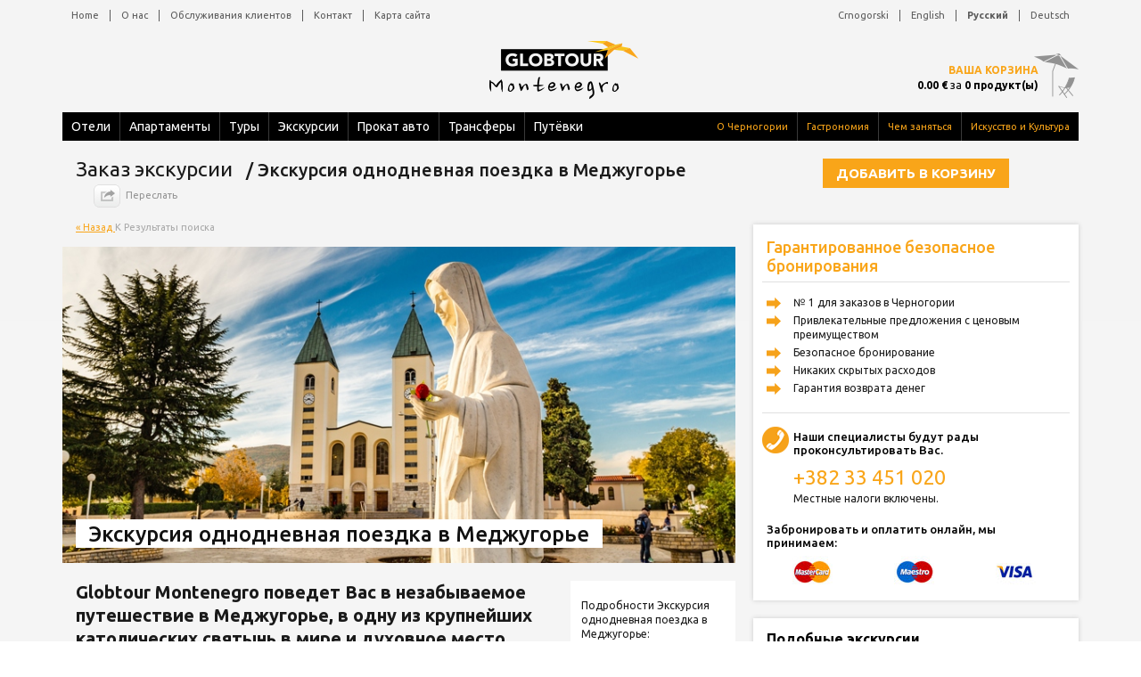

--- FILE ---
content_type: text/html; charset=UTF-8
request_url: https://www.globtourmontenegro.com/ru/ekskursii/ekskursiya-odnodnevnaya-poezdka-v-medzhugore-226
body_size: 11436
content:
<!--SELECT DISTINCT * FROM vw_prices WHERE 1=1 AND services_id = 226 AND categories_id = 3 AND (resources_locations_id IN (0) OR '0'='0') AND DATE_FORMAT(seasons_date_to,'%Y-%m-%d') >= STR_TO_DATE('23.01.2026','%d.%m.%Y') AND DATE_FORMAT(seasons_date_from,'%Y-%m-%d') < STR_TO_DATE('24.01.2026','%d.%m.%Y')  
					AND services_offer_type='standalone' 
					AND FIND_IN_SET('1',partners_websites)>0   AND (services_capacity >= 1 OR (services_capacity >=1 AND services_capacity_children >=0)) GROUP BY services_id,prices_cities_id,prices_age  ORDER BY services_priority DESC,prices_age,prices_sell ASC--><!DOCTYPE html><html xmlns="http://www.w3.org/1999/xhtml" xml:lang="ru" lang="ru"><head><meta http-equiv="Content-Type" content="text/html; charset=utf-8"/><link href="https://fonts.googleapis.com/css?family=Ubuntu:300,400,500,700,300italic,400italic,500italic,700italic&amp;subset=latin,cyrillic-ext,latin-ext,cyrillic" rel="stylesheet" type="text/css"/><meta name="viewport" content="width=device-width, initial-scale=1"/><meta name="twitter:widgets:csp" content="on"/><link href="https://www.globtourmontenegro.com/inc/css/general-style.css" rel="stylesheet"/><script src="https://cdn.globtourmontenegro.com/inc/js/template-start.js"></script><!--[if lt IE 9]> <script src="//html5shiv.googlecode.com/svn/trunk/html5.js"></script> <![endif]--><script type="text/javascript"> /*<![CDATA[*/ var base_url = 'https://www.globtourmontenegro.com/', method = 'index', check_in = "", check_out = "", search_page_ind = false, lang = 'en', get_arr = '', cancelation_tooltip_text = false, pickup_date = '', nr_adults = '', nr_childrens = ''; /*]]>*/ </script><title>Экскурсию из Черногории в Меджугорье Босния | Globtour</title><meta name="description" content="Мы организовываем однодневные туры из Черногории в Меджугорье, Босния и Герцеговина. Однодневная экскурсия от Globtour."/><meta name="keywords" content="Экскурсия из Черногории в Меджугорье, экскурсия из Черногории в Боснию и Герцеговину, однодневная экскурсия в Меджугорье Босния и Герцеговина, однодневные туры в Меджугорье из Черногории"/><meta property="og:image" content="https://cdn.globtourmontenegro.com/inc/img/services/6699-1_montenegro_excursions_medjugorje.jpg"/><link rel="alternate" hreflang="en" href="https://www.globtourmontenegro.com/en/excursions/excursion-day-trip-to-medjugorje-226"/><link rel="alternate" hreflang="de" href="https://www.globtourmontenegro.com/de/ausfluege/ausflug-tagesausflug-nach-medjugorje-226"/><link rel="alternate" hreflang="sr" href="https://www.globtourmontenegro.com/me/izleti/izlet-jednodnevna-posjeta-medjugorju-226"/><link rel="alternate" hreflang="ru" href="https://www.globtourmontenegro.com/ru/ekskursii/ekskursiya-odnodnevnaya-poezdka-v-medzhugore-226"/><script async="async" src="https://www.googletagmanager.com/gtag/js?id=UA-16585902-1"></script><script>  window.dataLayer = window.dataLayer || [];  function gtag() { dataLayer.push(arguments); }  gtag('js', new Date());  gtag('config', 'UA-16585902-1');</script></head><body><div id="overlay"></div><header class=""><div class="container hidden-sm hidden-xs clearfix positionControl"><div class="topMenu homepagetopMenu clearfix"><nav class="pull-left"> <ul class="nav nav-pills"> <li> <a href="https://www.globtourmontenegro.com/ru/">Home</a> </li> <li> <span>&nbsp;</span> </li> <li> <a href="https://www.globtourmontenegro.com/ru/turagentstvo/o-nas-95">О нас</a> </li> <li> <span>&nbsp;</span> </li> <li> <a href="https://www.globtourmontenegro.com/ru/turagentstvo/sluzhba-raboty-s-klientami-97">Обслуживания клиентов</a> </li> <li> <span>&nbsp;</span> </li> <li> <a href="https://www.globtourmontenegro.com/ru/turagentstvo/svyazatsya-s-nami-29">Контакт</a> </li> <li> <span>&nbsp;</span> </li> <li> <a href="https://www.globtourmontenegro.com/ru/sitemap/">Карта сайта</a> </li> </ul> </nav><nav class="pull-right"> <ul class="nav nav-pills"> <li> <a href="https://www.globtourmontenegro.com/me/izleti/izlet-jednodnevna-posjeta-medjugorju-226">Crnogorski</a> </li> <li> <span>&nbsp;</span> </li> <li> <a href="https://www.globtourmontenegro.com/en/excursions/excursion-day-trip-to-medjugorje-226">English</a> </li> <li> <span>&nbsp;</span> </li> <li class="current"> <a href="https://www.globtourmontenegro.com/ru/ekskursii/ekskursiya-odnodnevnaya-poezdka-v-medzhugore-226">Русский</a> </li> <li> <span>&nbsp;</span> </li> <li> <a href="https://www.globtourmontenegro.com/de/ausfluege/ausflug-tagesausflug-nach-medjugorje-226">Deutsch</a> </li> </ul> </nav></div><div class="row logo"> <a href="https://www.globtourmontenegro.com/ru/">  <img src="https://cdn.globtourmontenegro.com/inc/img/logo.png" alt="logo"/> </a> </div><nav class="navbar-inverse container-fluid"><ul class="nav navbar-nav leftMenu"> <li> <a href="https://www.globtourmontenegro.com/ru/oteli/">Отели</a> </li> <li> <span>&nbsp;</span> </li> <li> <a href="https://www.globtourmontenegro.com/ru/apartamenty/">Апартаменты</a></li> <li><span>&nbsp;</span></li> <li> <a href="https://www.globtourmontenegro.com/ru/tury/">Туры</a> </li> <li> <span>&nbsp;</span> </li> <li> <a href="https://www.globtourmontenegro.com/ru/ekskursii/">Экскурсии</a> </li> <li> <span>&nbsp;</span> </li> <li> <a href="https://www.globtourmontenegro.com/ru/prokat-avto/">Прокат авто</a> </li> <li> <span>&nbsp;</span> </li> <li> <a href="https://www.globtourmontenegro.com/ru/transfery/">Трансферы</a> </li> <li> <span>&nbsp;</span> </li> <li> <a href="https://www.globtourmontenegro.com/ru/putyovki/">Путёвки</a> </li> </ul><ul class="nav navbar-nav rightMenu"> <li> <a href="https://www.globtourmontenegro.com/ru/putevoditel/o-chernogorii-47">О Черногории</a> </li> <li> <span>&nbsp;</span> </li> <li> <a href="https://www.globtourmontenegro.com/ru/putevoditel/gastronomiya-26">Гастрономия</a> </li> <li> <span>&nbsp;</span> </li> <li> <a href="https://www.globtourmontenegro.com/ru/putevoditel/chem-zanyatsya-v-chernogorii-25">Чем заняться</a> </li> <li> <span>&nbsp;</span> </li> <li> <a href="https://www.globtourmontenegro.com/ru/putevoditel/iskusstvo-i-kultura-23">Искусство и Культура</a> </li> </ul></nav><div class="yourBallance"> <a href="https://www.globtourmontenegro.com/ru/cart/">Ваша корзина</a> <span><span>0.00 &euro;</span> за <span>0 продукт(ы)</span></span> </div></div><div class="container homepageHeader hidden-lg hidden-md"><div class="navbar-fixed-top navbar-inverse nav-down"><div class="logoXSmall"> <span class="hidden-xs">Menu</span> <div> <a href="https://www.globtourmontenegro.com/ru/"><img src="https://cdn.globtourmontenegro.com/inc/img/logo-xs-top.png" alt="logo"/></a> </div> </div><div class="languageSM hidden-xs pull-right"> <ul class="nav navbar-nav"> <li> <a href="https://www.globtourmontenegro.com/me/izleti/izlet-jednodnevna-posjeta-medjugorju-226">ME</a> </li> <li> <span>&nbsp;</span> </li> <li> <a href="https://www.globtourmontenegro.com/en/excursions/excursion-day-trip-to-medjugorje-226">EN</a> </li> <li> <span>&nbsp;</span> </li> <li class="current"> <a href="https://www.globtourmontenegro.com/ru/ekskursii/ekskursiya-odnodnevnaya-poezdka-v-medzhugore-226">RU</a> </li> <li> <span>&nbsp;</span> </li> <li> <a href="https://www.globtourmontenegro.com/de/ausfluege/ausflug-tagesausflug-nach-medjugorje-226">DE</a> </li> </ul> <span class="languageIco"></span> </div><div class="languageXSM hidden-sm pull-right"> <div class="dropdown"> <button type="button" class="btn-xs" data-toggle="dropdown"><span></span></button> <ul class="dropdown-menu dropdown-menu-right"> <li class="arrow-up"></li> <li> <a href="https://www.globtourmontenegro.com/me/izleti/izlet-jednodnevna-posjeta-medjugorju-226">Crnogorski</a> </li> <li> <a href="https://www.globtourmontenegro.com/en/excursions/excursion-day-trip-to-medjugorje-226">English</a> </li> <li class="current"> <a href="https://www.globtourmontenegro.com/ru/ekskursii/ekskursiya-odnodnevnaya-poezdka-v-medzhugore-226">Русский</a> </li> <li> <a href="https://www.globtourmontenegro.com/de/ausfluege/ausflug-tagesausflug-nach-medjugorje-226">Deutsch</a> </li> </ul> </div> </div><div class="container-fluid"> <div class="navbar-header"> <button type="button" id="topMenuButton" class="crossed is-closed pull-left"> <span class="hamb-top"></span><span class="hamb-middle"></span><span class="hamb-bottom"></span> </button> </div> <div class="navbar-inverse side-collapse side-down in"> <nav class="navbar-collapse"> <div id="mainMenu"> <ul class="nav"> <li> <a href="https://www.globtourmontenegro.com/ru/oteli/">Отели</a> </li> <li> <a href="https://www.globtourmontenegro.com/ru/apartamenty/">Апартаменты</a></li> <li> <a href="https://www.globtourmontenegro.com/ru/tury/">Туры</a> </li> <li> <a href="https://www.globtourmontenegro.com/ru/ekskursii/">Экскурсии</a> </li> <li> <a href="https://www.globtourmontenegro.com/ru/prokat-avto/">Прокат авто</a> </li> <li> <a href="https://www.globtourmontenegro.com/ru/transfery/">Трансферы</a> </li> <li> <a href="https://www.globtourmontenegro.com/ru/putyovki/">Путёвки</a> </li> </ul> </div> <div id="secondaryMenu"> <ul> <li> <a href="https://www.globtourmontenegro.com/ru/putevoditel/o-chernogorii-47">О Черногории</a> </li> <li> <a href="https://www.globtourmontenegro.com/ru/putevoditel/gastronomiya-26">Гастрономия</a> </li> <li> <a href="https://www.globtourmontenegro.com/ru/putevoditel/chem-zanyatsya-v-chernogorii-25">Чем заняться</a> </li> <li> <a href="https://www.globtourmontenegro.com/ru/putevoditel/iskusstvo-i-kultura-23">Искусство и Культура</a> </li> </ul> </div> </nav> </div> </div></div><div class="yourBallance"> <a href="https://www.globtourmontenegro.com/ru/cart/">Ваша корзина</a><span><span>0.00 &euro;</span> for <span>0 item(s)</span></span> </div></div></header><div class="side-collapse-container"><div class="hideContainer container insidePages" id="parentElement"> <article class="col-lg-8 col-md-8 col-sm-12 col-xs-12 articleOtherPages articleSearchPages pull-left excursionsDetails"> <div class="pageColLeft"> <h1> Заказ экскурсии <span class="detailsTitleValue"> / Экскурсия однодневная поездка в Меджугорье </span> <div class="titleShare hidden-xs"> <span> Переслать </span> <div class="popup socialButtonsShare"> <div class="topArrow"> </div> <a href="https://www.facebook.com/sharer.php?u=https://www.globtourmontenegro.com/ru/ekskursii/ekskursiya-odnodnevnaya-poezdka-v-medzhugore-226&amp;ref=fbshare&amp;t=Экскурсия однодневная поездка в Меджугорье" class="shareButton shareFacebook"> Переслать Facebook </a> <a href="https://twitter.com/share?url=https://www.globtourmontenegro.com/ru/ekskursii/ekskursiya-odnodnevnaya-poezdka-v-medzhugore-226&amp;ref=twitbtn&amp;text=Экскурсия однодневная поездка в Меджугорье" class="shareButton shareTwitter"> Переслать Twitter </a> <a href="https://plus.google.com/share?url=https://www.globtourmontenegro.com/ru/ekskursii/ekskursiya-odnodnevnaya-poezdka-v-medzhugore-226" class="shareButton shareGooglePlus"> Переслать Google+ </a> </div> </div> </h1> <div class="bookNowTopContent hidden-lg hidden-md"> <a class="buttonLink" onClick="location.href='#availability'"> Добавить в корзину </a> </div> <div class="backTo clearfix"> <a href="https://www.globtourmontenegro.com/ru/ekskursii/"> &laquo; Назад </a> К  Результаты поиска </div> <div class="highlightsWrapper"> <div id="carouselHighlights" class="carousel slide carousel-fade" data-ride="carousel"> <div class="carousel-inner" role="listbox"> <div class="item active"> <div class="highlightImage"> <img src="https://cdn.globtourmontenegro.com/inc/img/services/6699-1_montenegro_excursions_medjugorje.jpg" alt="Экскурсия однодневная поездка в Меджугорье" title="Экскурсия однодневная поездка в Меджугорье" class="search-list-item-image"/> </div> <div class="sliderContent contentInside"> <div class="sliderTitles"> <h1> Экскурсия однодневная поездка в Меджугорье </h1> </div> </div> </div> </div> </div> </div> <div class="columnsDescription clearfix"> <div class="cdCol2"> <div class="pdShortInfo clearfix"> <div class="ShortInfo"> Подробности Экскурсия однодневная поездка в Меджугорье: </div> <div class="firstColumn"> <span class="shortInfoLabels"> Дни </span> Сре </div> <div class="secondColumn"> <span class="shortInfoLabels"> Гид </span> Английский, Немецкий </div> <div class="firstColumn"> <span class="shortInfoLabels"> Длительность </span> 1  День   </div> <div class="thirdColumn"> <span class="shortInfoLabels"> Отмена </span> Бесплатная отмена заказа не по... <span class="additionalInfo" data-toggle="tooltip" data-placement="top" title="Бесплатная отмена заказа не позже чем 48 часов до экскурсии!"> </span> </div> <div class="srPriceHolder clearfix"> <div class="triangle priceShadow"> </div>  <div class="srPrice">На запрос</div> <div class="triangle"> </div> </div> </div> </div> <strong>Globtour Montenegro поведет Вас в незабываемое путешествие в Меджугорье, в одну из крупнейших католических святынь в мире и духовное место, полное захватывающих историй и событий.</strong> <p><p>Наше путешествие начнется ранним утром, и мы поедем по северной части Черногорского побережья, через Герцег- Нови до границы с Боснией и Герцеговиной. После пересечения границы мы окажемся в маленьком, но невероятно красивом городке Требинье, где сделаем первую двадцати-минутную остановку. После небольшого отдыха в Требинье мы продолжим наш путь к конечной точке нашей поездки, а именно городу Междугорье.</p>

<p>Междугорье является одной из самых известных католических святынь в мире. Паломники и туристы приезжают сюда, чтобы восстановить и укрепить духовные силы для противостояния жизненным трудностям. Междугорье &ndash; место, наполненное миром и тишиной, и каждый посетитель этой святыни ощущает на себе это невероятное спокойствие, которое после сопровождает их на протяжении всей жизни. Город находится на западе Герцеговины, 25 км южнее Мостара, вблизи от границы с Хорватией. В наши дни это красивый город с населением около 3000 человек. Междугорье известно как место, куда приезжают паломники, чтобы поклониться Деве Марии. В городе она известна как Мадонна Междугорская. Междугорье стало местом, где невероятно почитается духовная жизнь.</p>

<p>Мистические события стали происходить здесь с 1981 года, когда группе из 6 молодых людей явилась женщина с младенцем, жестами показывающая им подойти к ней, однако они испугались. На следующий день четверо людей видели Святую Деву Марию, они разговаривали с ней и молились. Считается, что ее наставления детям несут в себе образ святости и любви, которые впоследствии помогают им в их жизни. Она обращается к детям словами : &laquo;Блаженный Иисус, мои дорогие дети&raquo;. Потрясенные знаками и обращениями Девы Марии, люди со всего света стали собираться вместе и молиться. На сегодняшний день, королева Мира оставила более тысячи различных посланий. В начале послания появлялись буквально ежедневно. Многие люди приняли Божью милость в свои сердца в этом священном месте и обрели мотивацию, чтобы жить достойной и лучшей жизнью.</p>

<p>В сопровождении местного экскурсовода мы посетим самые красивые места города, а именно: великолепную церковь Св.Якова с прекрасным открытым театром, названным &laquo;Podbrdo&raquo;, где оставляла свои послания Дева Мария и где расположен монумент изображающий ее святой лик. При желании Вы можете подняться на гору Крижевац, самое важное место для паломников, так как по приданию именно здесь впервые появилась дева Мария.</p>

<p>После небольшой остановки на обед, Вы сможете самостоятельно посетить ближайшие традиционные базары и ярмарки.</p>
</p> <p><h4 class="otherExcursion">Еще одна экскурсия агенства Globtour Montenegro:</h4>

<ul class="otherExcursionList">
	<li>
	<p><a href="https://www.globtourmontenegro.com/ru/ekskursii/ekskursiya-lipskaya-peshera-chernogoriya-227"><u>Экскурсия Липская пещера</u></a><u><a href="https://www.globtourmontenegro.com/ru/ekskursii/ekskursiya-ha-poezde-chernogoriya-34"> - Черногория</a></u></p>
	</li>
</ul>

<p class="note"><b>Примечание:</b> Цены действительны в течение летнего сезона, с 1 мая по 1 октября. В межсезонье мы организуем индивидуальные экскурсии.</p>
</p> </div> <div class="pdFacilities"> <h2> В стоимост входит: </h2>  <b> Питание </b> <ul class="clearfix"> <li> Oбед   </li> </ul> <br/>  <b> Транспорт </b> <ul class="clearfix"> <li> Автобус   </li> </ul> <br/>  <b> Входные билеты </b> <ul class="clearfix"> <li> Церковь Св.Якова   </li> </ul> <br/>  <b> Гид </b> <ul class="clearfix"> <li> Лицензированный гид   </li> </ul> <br/>  </div> <div class="paddingXS"> <a name="availability"> </a> <h2> Заказ экскурсии </h2> <form method="POST" class="hotels" name="frmavail" action="#availability"> <div class="bookingCriteria changeCriteria toursCriteria clearfix"> <ul class="bookingCriteriaLabels"> <li> <span> Дата </span> <div class="dateHolder"> <input type="text" class="datepicker" id="d1" name="d1" value="23.01.2026"/> </div> </li> <li> <span> Доставка </span> <select name="p1" class="selectFreeWidth"> <option value=""> --- Пожалуйста выберите --- </option>  <option value="1,Svet Stefan, Bus Station 06:45"> Будва - Svet Stefan, Bus Station 06:45 (0 EUR) </option>  <option value="1,Becici, Hotel Splendid 06:55"> Будва - Becici, Hotel Splendid 06:55 (0 EUR) </option>  <option value="1,Przno, Hotel Residence 06:55"> Будва - Przno, Hotel Residence 06:55 (0 EUR) </option>  <option value="1,Przno, Hotel Maestral 06:55"> Будва - Przno, Hotel Maestral 06:55 (0 EUR) </option>  <option value="1,Becici, Hotel Montenegro 07:00"> Будва - Becici, Hotel Montenegro 07:00 (0 EUR) </option>  <option value="1,Becici, Hotel Mediteran 07:00"> Будва - Becici, Hotel Mediteran 07:00 (0 EUR) </option>  <option value="1,Becici, Hotel Iberostar 07:00"> Будва - Becici, Hotel Iberostar 07:00 (0 EUR) </option>  <option value="1,Becici, Hotel Tara 07:00"> Будва - Becici, Hotel Tara 07:00 (0 EUR) </option>  <option value="1,Becici, Hotel Falkensteiner 07:00"> Будва - Becici, Hotel Falkensteiner 07:00 (0 EUR) </option>  <option value="1,Hotel Aleksandar 07:05"> Будва - Hotel Aleksandar 07:05 (0 EUR) </option>  <option value="1,Hotel Slovenska Plaza 07:10"> Будва - Hotel Slovenska Plaza 07:10 (0 EUR) </option>  <option value="1,City Caffe 07:15"> Будва - City Caffe 07:15 (0 EUR) </option>  <option value="1,Bus Station 07:15"> Будва - Bus Station 07:15 (0 EUR) </option>  </select> </li> <li class="smallSelect"> <span> Взрослые </span> <select name="ad" class="selectFreeWidth"> <option value="1" selected="selected"> 1 </option><option value="2"> 2 </option><option value="3"> 3 </option><option value="4"> 4 </option><option value="5"> 5 </option><option value="6"> 6 </option><option value="7"> 7 </option><option value="8"> 8 </option><option value="9"> 9 </option> </select> </li> <li class="smallSelect"> <span class="childrentwo"> Дети </span> <span class="additionalInfo children" data-toggle="tooltip" data-placement="top" title="Скидки действующие для детей с 3 до 12 лет!"> </span> <select name="ch" class="selectFreeWidth"> <option value="0" selected="selected"> 0 </option><option value="1"> 1 </option><option value="2"> 2 </option><option value="3"> 3 </option><option value="4"> 4 </option><option value="5"> 5 </option><option value="6"> 6 </option><option value="7"> 7 </option><option value="8"> 8 </option><option value="9"> 9 </option> </select> </li> </ul> <input type="hidden" name="cat" value="3"/> <input type="hidden" name="svc" value=""/> <input type="hidden" name="eur" value=""/> <input type="hidden" name="f2" value="226"/> <input type="button" id="addToCart" class="button" value="Проверьт наличие" onClick="this.form.submit()"/> </div> </form>  <div class="availableRoomsWrapper availableCarWrapper availableRoomsShowAll"> <ul> <li class="clearfix"> <div class="roomsLeftColumn"> <img src="https://cdn.globtourmontenegro.com/inc/img/services/thumbs/6699-1_montenegro_excursions_medjugorje.jpg" alt="Экскурсия однодневная поездка в Меджугорье" title="Экскурсия однодневная поездка в Меджугорье"/> </div> <div class="availableRoomDetails"> <h3> <a class="titleShowMoreInfo"> Экскурсия однодневная поездка в Меджугорье </a> </h3> <span> <span class="shortInfoLabels"> Гид: </span> Английский, Немецкий </span> <span> <span class="shortInfoLabels"> Длительность: </span> 1  День   </span> <span> <span class="shortInfoLabels"> Пассажиры: </span> 1 Взрослые, 0 Дети </span>  </div>  <div class="availableRoomPrice">На запрос</div> </li> </ul> </div> </div> <div class="pageGallery hidden-sm hidden-xs"> <h3> Галерея </h3> <ul class="thumb-list clearfix"> <li> <a title="Экскурсия однодневная поездка в Меджугорье " href="https://cdn.globtourmontenegro.com/inc/img/services/6699-1_montenegro_excursions_medjugorje.jpg" data-lightbox="image_gallery"> <img src="https://cdn.globtourmontenegro.com/inc/img/services/thumbs/6699-1_montenegro_excursions_medjugorje.jpg" alt="Экскурсия однодневная поездка в Меджугорье "/> </a> </li><li> <a title="Экскурсия однодневная поездка в Меджугорье " href="https://cdn.globtourmontenegro.com/inc/img/services/6700-2_crna_gora_izleti_medjugorje.jpg" data-lightbox="image_gallery"> <img src="https://cdn.globtourmontenegro.com/inc/img/services/thumbs/6700-2_crna_gora_izleti_medjugorje.jpg" alt="Экскурсия однодневная поездка в Меджугорье "/> </a> </li><li> <a title="Экскурсия однодневная поездка в Меджугорье " href="https://cdn.globtourmontenegro.com/inc/img/services/6701-3_черногория_экскурсии_mеджугорье.jpg" data-lightbox="image_gallery"> <img src="https://cdn.globtourmontenegro.com/inc/img/services/thumbs/6701-3_черногория_экскурсии_mеджугорье.jpg" alt="Экскурсия однодневная поездка в Меджугорье "/> </a> </li><li> <a title="Экскурсия однодневная поездка в Меджугорье " href="https://cdn.globtourmontenegro.com/inc/img/services/6702-4_montenegro_ausflug_medjugorje.jpg" data-lightbox="image_gallery"> <img src="https://cdn.globtourmontenegro.com/inc/img/services/thumbs/6702-4_montenegro_ausflug_medjugorje.jpg" alt="Экскурсия однодневная поездка в Меджугорье "/> </a> </li><li> <a title="Экскурсия однодневная поездка в Меджугорье " href="https://cdn.globtourmontenegro.com/inc/img/services/6703-5_montenegro_excursions_medjugorje_bosnia.jpg" data-lightbox="image_gallery"> <img src="https://cdn.globtourmontenegro.com/inc/img/services/thumbs/6703-5_montenegro_excursions_medjugorje_bosnia.jpg" alt="Экскурсия однодневная поездка в Меджугорье "/> </a> </li><li> <a title="Экскурсия однодневная поездка в Меджугорье " href="https://cdn.globtourmontenegro.com/inc/img/services/6704-6_montenegro_bosnia_excursions_medjugorje.jpg" data-lightbox="image_gallery"> <img src="https://cdn.globtourmontenegro.com/inc/img/services/thumbs/6704-6_montenegro_bosnia_excursions_medjugorje.jpg" alt="Экскурсия однодневная поездка в Меджугорье "/> </a> </li><li> <a title="Экскурсия однодневная поездка в Меджугорье " href="https://cdn.globtourmontenegro.com/inc/img/services/6705-7_montenegro_excursions_medjugorje_bosnia_and_herzegovina.jpg" data-lightbox="image_gallery"> <img src="https://cdn.globtourmontenegro.com/inc/img/services/thumbs/6705-7_montenegro_excursions_medjugorje_bosnia_and_herzegovina.jpg" alt="Экскурсия однодневная поездка в Меджугорье "/> </a> </li><li> <a title="Экскурсия однодневная поездка в Меджугорье " href="https://cdn.globtourmontenegro.com/inc/img/services/6706-8_medjugorje_excursions_montenegro_mostar.jpg" data-lightbox="image_gallery"> <img src="https://cdn.globtourmontenegro.com/inc/img/services/thumbs/6706-8_medjugorje_excursions_montenegro_mostar.jpg" alt="Экскурсия однодневная поездка в Меджугорье "/> </a> </li><li> <a title="Экскурсия однодневная поездка в Меджугорье " href="https://cdn.globtourmontenegro.com/inc/img/services/6707-9_montenegro_excursions_medjugorje_kravice_falls.jpg" data-lightbox="image_gallery"> <img src="https://cdn.globtourmontenegro.com/inc/img/services/thumbs/6707-9_montenegro_excursions_medjugorje_kravice_falls.jpg" alt="Экскурсия однодневная поездка в Меджугорье "/> </a> </li><li> <a title="Экскурсия однодневная поездка в Меджугорье " href="https://cdn.globtourmontenegro.com/inc/img/services/6708-10_medjugorje_kravice_montenegro_excursions.jpg" data-lightbox="image_gallery"> <img src="https://cdn.globtourmontenegro.com/inc/img/services/thumbs/6708-10_medjugorje_kravice_montenegro_excursions.jpg" alt="Экскурсия однодневная поездка в Меджугорье "/> </a> </li><li> <a title="Экскурсия однодневная поездка в Меджугорье " href="https://cdn.globtourmontenegro.com/inc/img/services/6709-11_montenegro_excursions_medjugorje_best_price.jpg" data-lightbox="image_gallery"> <img src="https://cdn.globtourmontenegro.com/inc/img/services/thumbs/6709-11_montenegro_excursions_medjugorje_best_price.jpg" alt="Экскурсия однодневная поездка в Меджугорье "/> </a> </li><li> <a title="Экскурсия однодневная поездка в Меджугорье " href="https://cdn.globtourmontenegro.com/inc/img/services/6710-12_montenegro_excursions_medjugorje_virgin_mary.jpg" data-lightbox="image_gallery"> <img src="https://cdn.globtourmontenegro.com/inc/img/services/thumbs/6710-12_montenegro_excursions_medjugorje_virgin_mary.jpg" alt="Экскурсия однодневная поездка в Меджугорье "/> </a> </li> </ul> </div> <div class="galleryWrapper hidden-lg hidden-md"> <div id="carouselMontenegro" class="carousel slide carousel-fade" data-ride="carousel"> <ol class="carousel-indicators"> <li data-target="#carouselMontenegro" data-slide-to="0" class="calculate-indicators"> </li><li data-target="#carouselMontenegro" data-slide-to="1" class="calculate-indicators"> </li><li data-target="#carouselMontenegro" data-slide-to="2" class="calculate-indicators"> </li><li data-target="#carouselMontenegro" data-slide-to="3" class="calculate-indicators"> </li><li data-target="#carouselMontenegro" data-slide-to="4" class="calculate-indicators"> </li><li data-target="#carouselMontenegro" data-slide-to="5" class="calculate-indicators"> </li><li data-target="#carouselMontenegro" data-slide-to="6" class="calculate-indicators"> </li><li data-target="#carouselMontenegro" data-slide-to="7" class="calculate-indicators"> </li><li data-target="#carouselMontenegro" data-slide-to="8" class="calculate-indicators"> </li><li data-target="#carouselMontenegro" data-slide-to="9" class="calculate-indicators"> </li><li data-target="#carouselMontenegro" data-slide-to="10" class="calculate-indicators"> </li><li data-target="#carouselMontenegro" data-slide-to="11" class="calculate-indicators"> </li> </ol> <div class="carousel-inner" role="listbox"> <div class="item imageWrapper"> <img class="photoLoop" src="https://cdn.globtourmontenegro.com/inc/img/services/thumbs/6699-1_montenegro_excursions_medjugorje.jpg" data-src-desktop="https://cdn.globtourmontenegro.com/inc/img/services/6699-1_montenegro_excursions_medjugorje.jpg" alt="Экскурсия однодневная поездка в Меджугорье " title="Экскурсия однодневная поездка в Меджугорье "/> </div><div class="item imageWrapper"> <img class="photoLoop" src="https://cdn.globtourmontenegro.com/inc/img/services/thumbs/6700-2_crna_gora_izleti_medjugorje.jpg" data-src-desktop="https://cdn.globtourmontenegro.com/inc/img/services/6700-2_crna_gora_izleti_medjugorje.jpg" alt="Экскурсия однодневная поездка в Меджугорье " title="Экскурсия однодневная поездка в Меджугорье "/> </div><div class="item imageWrapper"> <img class="photoLoop" src="https://cdn.globtourmontenegro.com/inc/img/services/thumbs/6701-3_черногория_экскурсии_mеджугорье.jpg" data-src-desktop="https://cdn.globtourmontenegro.com/inc/img/services/6701-3_черногория_экскурсии_mеджугорье.jpg" alt="Экскурсия однодневная поездка в Меджугорье " title="Экскурсия однодневная поездка в Меджугорье "/> </div><div class="item imageWrapper"> <img class="photoLoop" src="https://cdn.globtourmontenegro.com/inc/img/services/thumbs/6702-4_montenegro_ausflug_medjugorje.jpg" data-src-desktop="https://cdn.globtourmontenegro.com/inc/img/services/6702-4_montenegro_ausflug_medjugorje.jpg" alt="Экскурсия однодневная поездка в Меджугорье " title="Экскурсия однодневная поездка в Меджугорье "/> </div><div class="item imageWrapper"> <img class="photoLoop" src="https://cdn.globtourmontenegro.com/inc/img/services/thumbs/6703-5_montenegro_excursions_medjugorje_bosnia.jpg" data-src-desktop="https://cdn.globtourmontenegro.com/inc/img/services/6703-5_montenegro_excursions_medjugorje_bosnia.jpg" alt="Экскурсия однодневная поездка в Меджугорье " title="Экскурсия однодневная поездка в Меджугорье "/> </div><div class="item imageWrapper"> <img class="photoLoop" src="https://cdn.globtourmontenegro.com/inc/img/services/thumbs/6704-6_montenegro_bosnia_excursions_medjugorje.jpg" data-src-desktop="https://cdn.globtourmontenegro.com/inc/img/services/6704-6_montenegro_bosnia_excursions_medjugorje.jpg" alt="Экскурсия однодневная поездка в Меджугорье " title="Экскурсия однодневная поездка в Меджугорье "/> </div><div class="item imageWrapper"> <img class="photoLoop" src="https://cdn.globtourmontenegro.com/inc/img/services/thumbs/6705-7_montenegro_excursions_medjugorje_bosnia_and_herzegovina.jpg" data-src-desktop="https://cdn.globtourmontenegro.com/inc/img/services/6705-7_montenegro_excursions_medjugorje_bosnia_and_herzegovina.jpg" alt="Экскурсия однодневная поездка в Меджугорье " title="Экскурсия однодневная поездка в Меджугорье "/> </div><div class="item imageWrapper"> <img class="photoLoop" src="https://cdn.globtourmontenegro.com/inc/img/services/thumbs/6706-8_medjugorje_excursions_montenegro_mostar.jpg" data-src-desktop="https://cdn.globtourmontenegro.com/inc/img/services/6706-8_medjugorje_excursions_montenegro_mostar.jpg" alt="Экскурсия однодневная поездка в Меджугорье " title="Экскурсия однодневная поездка в Меджугорье "/> </div><div class="item imageWrapper"> <img class="photoLoop" src="https://cdn.globtourmontenegro.com/inc/img/services/thumbs/6707-9_montenegro_excursions_medjugorje_kravice_falls.jpg" data-src-desktop="https://cdn.globtourmontenegro.com/inc/img/services/6707-9_montenegro_excursions_medjugorje_kravice_falls.jpg" alt="Экскурсия однодневная поездка в Меджугорье " title="Экскурсия однодневная поездка в Меджугорье "/> </div><div class="item imageWrapper"> <img class="photoLoop" src="https://cdn.globtourmontenegro.com/inc/img/services/thumbs/6708-10_medjugorje_kravice_montenegro_excursions.jpg" data-src-desktop="https://cdn.globtourmontenegro.com/inc/img/services/6708-10_medjugorje_kravice_montenegro_excursions.jpg" alt="Экскурсия однодневная поездка в Меджугорье " title="Экскурсия однодневная поездка в Меджугорье "/> </div><div class="item imageWrapper"> <img class="photoLoop" src="https://cdn.globtourmontenegro.com/inc/img/services/thumbs/6709-11_montenegro_excursions_medjugorje_best_price.jpg" data-src-desktop="https://cdn.globtourmontenegro.com/inc/img/services/6709-11_montenegro_excursions_medjugorje_best_price.jpg" alt="Экскурсия однодневная поездка в Меджугорье " title="Экскурсия однодневная поездка в Меджугорье "/> </div><div class="item imageWrapper"> <img class="photoLoop" src="https://cdn.globtourmontenegro.com/inc/img/services/thumbs/6710-12_montenegro_excursions_medjugorje_virgin_mary.jpg" data-src-desktop="https://cdn.globtourmontenegro.com/inc/img/services/6710-12_montenegro_excursions_medjugorje_virgin_mary.jpg" alt="Экскурсия однодневная поездка в Меджугорье " title="Экскурсия однодневная поездка в Меджугорье "/> </div> </div> </div> </div> </div> </article> <aside class="col-lg-4 col-md-4 col-sm-12 col-xs-12"> <div class="bookNowTopContent hidden-sm hidden-xs"> <a class="buttonLink" onClick="location.href='#availability'"> Добавить в корзину </a> </div> <div class="secureBookingWrapper"><div class="secureBooking"> <span class="secureBookingTitle">Гарантированное безопасное бронирования</span> <ul class="secureBookingList"> <li>№ 1 для заказов в Черногории</li> <li>Привлекательные предложения с ценовым преимуществом</li> <li>Безопасное бронирование</li> <li>Никаких скрытых расходов</li> <li>Гарантия возврата денег</li> </ul> <div><span class="callLabel">Наши специалисты будут рады проконсультировать Вас.</span><span class="callNumber">+382 33 451 020</span><span>Местные налоги включены.</span></div> <span class="cardsLabel">Забронировать и оплатить онлайн, мы принимаем:</span> <ul class="bookingCards clearfix"> <li><img src="https://cdn.globtourmontenegro.com/inc/img/mastercard.jpg" alt="MasterCard" title="MasterCard"/></li> <li><img src="https://cdn.globtourmontenegro.com/inc/img/maestro.jpg" alt="Maestro" title="Maestro"/></li> <li><img src="https://cdn.globtourmontenegro.com/inc/img/visa.jpg" alt="Visa" title="Visa"/></li> </ul> </div>
</div> <div class="similarContent similarContentTransfers" id="stickyElement"> <span> Подобные экскурсии </span> <ul> <li class="clearfix"> <a href="https://www.globtourmontenegro.com/ru/ekskursii/ekskursiya-mostar-bosniya-i-gercegovina-27"> <img src="https://cdn.globtourmontenegro.com/inc/img/services/thumbs/6580-1_montenegro_excursion_mostar.jpg" alt="Экскурсия Мостар" title="Экскурсия Мостар"/> </a> <div class="sdDetails"> <h3> <a href="https://www.globtourmontenegro.com/ru/ekskursii/ekskursiya-mostar-bosniya-i-gercegovina-27"> Экскурсия Мостар </a> </h3> <h4> Босния и Герцеговина </h4> <div class="srPriceHolder clearfix"> <div class="triangle priceShadow"> </div> <div class="srPrice"> На запрос </div>  <div class="triangle"> </div> </div> </div> </li><li class="clearfix"> <a href="https://www.globtourmontenegro.com/ru/ekskursii/ekskursiya-dzhip-safari-chernogoriya-29"> <img src="https://cdn.globtourmontenegro.com/inc/img/services/thumbs/6664-1_montenegro_excursions_jeep_safari.jpg" alt="Экскурсия Джип сафари" title="Экскурсия Джип сафари"/> </a> <div class="sdDetails"> <h3> <a href="https://www.globtourmontenegro.com/ru/ekskursii/ekskursiya-dzhip-safari-chernogoriya-29"> Экскурсия Джип сафари </a> </h3> <h4> Черногория </h4> <div class="srPriceHolder clearfix"> <div class="triangle priceShadow"> </div> <div class="srPrice"> На запрос </div>  <div class="triangle"> </div> </div> </div> </li><li class="clearfix"> <a href="https://www.globtourmontenegro.com/ru/ekskursii/ekskursiya-trebine-bosniya-i-gercegovina-35"> <img src="https://cdn.globtourmontenegro.com/inc/img/services/thumbs/6812-1_montenegro_excursions_trebinje.jpg" alt="Экскурсия Требине" title="Экскурсия Требине"/> </a> <div class="sdDetails"> <h3> <a href="https://www.globtourmontenegro.com/ru/ekskursii/ekskursiya-trebine-bosniya-i-gercegovina-35"> Экскурсия Требине </a> </h3> <h4> Босния и Герцеговина </h4> <div class="srPriceHolder clearfix"> <div class="triangle priceShadow"> </div> <div class="srPrice"> На запрос </div>  <div class="triangle"> </div> </div> </div> </li><li class="clearfix"> <a href="https://www.globtourmontenegro.com/ru/ekskursii/ekskursiya-kayaking-po-boko-kotorskoj-buhte-228"> <img src="https://cdn.globtourmontenegro.com/inc/img/services/thumbs/6687-1_montenegro_excursions_kayaking.jpg" alt="Экскурсия каякинг по Боко Которской бухте" title="Экскурсия каякинг по Боко Которской бухте"/> </a> <div class="sdDetails"> <h3> <a href="https://www.globtourmontenegro.com/ru/ekskursii/ekskursiya-kayaking-po-boko-kotorskoj-buhte-228"> Экскурсия каякинг по Боко Которской бухте </a> </h3> <h4>  </h4> <div class="srPriceHolder clearfix"> <div class="triangle priceShadow"> </div> <div class="srPrice"> На запрос </div>  <div class="triangle"> </div> </div> </div> </li><li class="clearfix"> <a href="https://www.globtourmontenegro.com/ru/ekskursii/ekskursiya-na-kvadrociklah-po-gore-lovchen-229"> <img src="https://cdn.globtourmontenegro.com/inc/img/services/thumbs/2291-Excursion-Quad-Adventure-safari-lovcen-montenegro.jpg" alt="Экскурсия на квадроциклах по горе Ловчен" title="Экскурсия на квадроциклах по горе Ловчен"/> </a> <div class="sdDetails"> <h3> <a href="https://www.globtourmontenegro.com/ru/ekskursii/ekskursiya-na-kvadrociklah-po-gore-lovchen-229"> Экскурсия на квадроциклах по горе Ловчен </a> </h3> <h4>  </h4> <div class="srPriceHolder clearfix"> <div class="triangle priceShadow"> </div> <div class="srPrice"> На запрос </div>  <div class="triangle"> </div> </div> </div> </li> </ul> </div> </aside> </div> <script src="https://cdn.globtourmontenegro.com/inc/js/details-page.js"> </script> <script language="javascript">/*<![CDATA[*/ var weekdays = [3]; $("#d1").datepicker({minDate : 2,firstDay:1,dateFormat : 'dd.mm.yy',showOn : 'both',buttonImage : "https://cdn.globtourmontenegro.com/inc/img/icon-datepicker.png",buttonImageOnly : true,nextText : '»',prevText : '«',beforeShowDay : function(date) { return [weekdays.indexOf(date.getDay()) > -1 || (date.getDay() == 0 && weekdays.indexOf(7) > -1), ""]},}); function validateDate() {var str = $("#d1")[0].value,res = str.split("."),dd = res[0],mm = res[1]-1,yy = res[2],d = 0,validate = 0,tmp = [3],cnt=tmp.length,counter,flag = 0; d = new Date(); d.setFullYear(yy, mm, dd);	validate = d.getDay(); if(validate===0) {validate=7;} for (counter=0; cnt>counter; counter++) {if(tmp[counter]===validate) {flag++;}}	if(!flag) {alert("Введите, пожалуйста, действующие дата (дд.мм.гггг)"); return false;}} function validatePersons() { var minp = parseInt(4); var fa = document.forms['frmavail']; if(parseInt(fa.ad.value)+parseInt(fa.ch.value) < minp) { alert("Выберите, пожалуйста, минимальное число Людей: "+minp); return false; }} /*]]>*/</script><footer class="footerStyle"><nav> <div class="container hidden-sm hidden-xs"> <ul class="footerMainMenu"> <li class="fm1"> <span></span> <a href="https://www.globtourmontenegro.com/ru/oteli/">Отели</a> </li> <li class="fm2"> <span></span> <a href="https://www.globtourmontenegro.com/ru/tury/">Туры</a> </li> <li class="fm3"> <span></span> <a href="https://www.globtourmontenegro.com/ru/ekskursii/">Экскурсии</a> </li> <li class="fm4"> <span></span> <a href="https://www.globtourmontenegro.com/ru/prokat-avto/">Прокат авто</a> </li> <li class="fm5"> <span></span> <a href="https://www.globtourmontenegro.com/ru/transfery/">Трансферы</a> </li> </ul> </div> </nav> <div class="footerContent clearfix"> <div class="container"> <div class="footerSecondaryMenus row hidden-xs"> <div class="col-lg-offset-0 col-lg-3 col-md-offset-0 col-md-3 col-sm-3"> <h3>О нас</h3> <ul> <li> <a href="https://www.globtourmontenegro.com/ru/turagentstvo/svyazatsya-s-nami-29">Контактируйте нас</a> </li> <li> <a href="https://www.globtourmontenegro.com/ru/turagentstvo/usloviya-30">Условия</a> </li> <li> <a href="https://www.globtourmontenegro.com/ru/turagentstvo/bezopasnost-i-konfidencialnost-31">Безопасность</a> </li> <li> <a href="https://www.globtourmontenegro.com/ru/novosti/">Пресса и Новости</a> </li> <li> <a href="https://www.globtourmontenegro.com/ru/turagentstvo/faq-32">FAQ</a> </li> <li> <a href="https://www.globtourmontenegro.com/ru/sitemap/">Карта сайта</a> </li> </ul> </div> <div class="col-lg-offset-0 col-lg-3 col-md-offset-0 col-md-3 col-sm-3"> <h3>Узнать Черногорию</h3> <ul> <li> <a href="https://www.globtourmontenegro.com/ru/putevoditel/o-chernogorii-47">О Черногории</a> </li> <li> <a href="https://www.globtourmontenegro.com/ru/putevoditel/chem-zanyatsya-v-chernogorii-25">Чем заняться</a> </li> <li> <a href="https://www.globtourmontenegro.com/ru/putevoditel/gastronomiya-26">Гастрономия</a> </li> <li> <a href="https://www.globtourmontenegro.com/ru/putevoditel/iskusstvo-i-kultura-23">Искусство и Культура</a> </li> <li> <a href="https://www.globtourmontenegro.com/ru/putevoditel/tradicionnaya-kuhnya-chernogorii-28">Традиционная кухня</a> </li> <li> <a href="https://www.globtourmontenegro.com/ru/putevoditel/chernogorskie-napitki-27">Черногорские напитки</a> </li> </ul> </div> <div class="col-lg-offset-0 col-lg-3 col-md-offset-0 col-md-3 col-sm-3"> <h3>Поддержка</h3> <ul> <li> <a href="https://www.globtourmontenegro.com/ru/putevoditel/pered-tem-kak-idti-93">Перед тем как идти</a> </li> <li> <a href="https://www.globtourmontenegro.com/ru/turagentstvo/podderzhka-klientov-34">Поддержка клиентов</a> </li> <li> <a href="https://www.globtourmontenegro.com/ru/turagentstvo/vip-uslugi-v-chernogorii-40">VIP услуги</a> </li> <li> <a href="https://www.globtourmontenegro.com/ru/turagentstvo/lica-s-ogranichennymi-fizicheskimi-vozmozhnostyami-41">Для лиц инвалидов</a> </li> <li> <a href="https://www.globtourmontenegro.com/ru/turagentstvo/svadby-i-specialnye-meropriyatiya-v-chernogorii-42">Специальные мероприятия</a> </li> <li> <a href="https://www.globtourmontenegro.com/ru/turagentstvo/kongressy-i-seminary-v-chernogorii-94">Конгресс &amp; Семинары</a> </li> </ul> </div> <div class="newsletter col-lg-offset-0 col-lg-3 col-md-offset-0 col-md-3 col-sm-3"> <h3>Подписаться на рассылку</h3> <ul> <li> <span>Подпишитесь сейчас и получайте<br/> новости о наших предложениях и<br/> акциях.</span> </li> <li> <a class="buttonLink" href="https://www.globtourmontenegro.com/ru/turagentstvo/newsletter-signup-130">Подписаться</a> </li> </ul> </div> </div> </div> <div class="panel-group visible-xs" id="accordionFooter" role="tablist" aria-multiselectable="true"> <div class="panel panel-default"> <div class="panel-heading" role="tab" id="footerMenuOne"> <h3 class="panel-title"> <a class="collapsed" data-toggle="collapse" data-parent="#accordionFooter" href="#collapseFooterOne" aria-expanded="false" aria-controls="collapseFooterOne"> О нас <span></span> </a> </h3> </div> <div id="collapseFooterOne" class="panel-collapse collapse" role="tabpanel" aria-labelledby="footerMenuOne"> <div class="panel-body"> <ul class="nav"> <li> <a href="https://www.globtourmontenegro.com/ru/turagentstvo/svyazatsya-s-nami-29">Контактируйте нас</a> </li> <li> <a href="https://www.globtourmontenegro.com/ru/turagentstvo/usloviya-30">Условия</a> </li> <li> <a href="https://www.globtourmontenegro.com/ru/turagentstvo/bezopasnost-i-konfidencialnost-31">Безопасность</a> </li> <li> <a href="https://www.globtourmontenegro.com/ru/novosti/">Пресса и Новости</a> </li> <li> <a href="https://www.globtourmontenegro.com/ru/turagentstvo/faq-32">FAQ</a> </li> <li> <a href="https://www.globtourmontenegro.com/ru/sitemap/">Карта сайта</a> </li> </ul> </div> </div> </div> <div class="panel panel-default"> <div class="panel-heading" role="tab" id="footerMenuTwo"> <h3 class="panel-title"> <a class="collapsed" data-toggle="collapse" data-parent="#accordionFooter" href="#collapseFooterTwo" aria-expanded="false" aria-controls="collapseFooterTwo"> Узнать Черногорию <span></span> </a> </h3> </div> <div id="collapseFooterTwo" class="panel-collapse collapse" role="tabpanel" aria-labelledby="footerMenuTwo"> <div class="panel-body"> <ul class="nav"> <li> <a href="https://www.globtourmontenegro.com/ru/putevoditel/o-chernogorii-47">О Черногории</a> </li> <li> <a href="https://www.globtourmontenegro.com/ru/putevoditel/chem-zanyatsya-v-chernogorii-25">Чем заняться</a> </li> <li> <a href="https://www.globtourmontenegro.com/ru/putevoditel/gastronomiya-26">Гастрономия</a> </li> <li> <a href="https://www.globtourmontenegro.com/ru/putevoditel/iskusstvo-i-kultura-23">Искусство и Культура</a> </li> <li> <a href="https://www.globtourmontenegro.com/ru/putevoditel/tradicionnaya-kuhnya-chernogorii-28">Традиционная кухня</a> </li> <li> <a href="https://www.globtourmontenegro.com/ru/putevoditel/chernogorskie-napitki-27">Черногорские напитки</a> </li> </ul> </div> </div> </div> <div class="panel panel-default"> <div class="panel-heading" role="tab" id="footerMenuThree"> <h3 class="panel-title"> <a class="collapsed" data-toggle="collapse" data-parent="#accordionFooter" href="#collapseFooterThree" aria-expanded="false" aria-controls="collapseFooterThree"> Поддержка <span></span> </a> </h3> </div> <div id="collapseFooterThree" class="panel-collapse collapse" role="tabpanel" aria-labelledby="footerMenuThree"> <div class="panel-body"> <ul class="nav"> <li> <a href="https://www.globtourmontenegro.com/ru/putevoditel/pered-tem-kak-idti-93">Перед тем как идти</a> </li> <li> <a href="https://www.globtourmontenegro.com/ru/turagentstvo/podderzhka-klientov-34">Поддержка клиентов</a> </li> <li> <a href="https://www.globtourmontenegro.com/ru/turagentstvo/vip-uslugi-v-chernogorii-40">VIP услуги</a> </li> <li> <a href="https://www.globtourmontenegro.com/ru/turagentstvo/lica-s-ogranichennymi-fizicheskimi-vozmozhnostyami-41">Для лиц инвалидов</a> </li> <li> <a href="https://www.globtourmontenegro.com/ru/turagentstvo/svadby-i-specialnye-meropriyatiya-v-chernogorii-42">Специальные мероприятия</a> </li> <li> <a href="https://www.globtourmontenegro.com/ru/turagentstvo/kongressy-i-seminary-v-chernogorii-94">Конгресс &amp; Семинары</a> </li> </ul> </div> </div> </div> <div class="panel panel-default"> <div class="panel-heading" role="tab" id="footerMenuFour"> <h3 class="panel-title"> <a class="collapsed" data-toggle="collapse" data-parent="#accordionFooter" href="#collapseFooterFour" aria-expanded="false" aria-controls="collapseFooterFour"> Подписаться на рассылку <span></span> </a> </h3> </div> <div id="collapseFooterFour" class="panel-collapse collapse" role="tabpanel" aria-labelledby="footerMenuFour"> <div class="panel-body"> <ul class="nav"> <li id="padding"> <span>Подпишитесь сейчас и получайте<br/> новости о наших предложениях и<br/> акциях. </span> </li> <li> <a class="buttonLink" href="https://www.globtourmontenegro.com/ru/turagentstvo/newsletter-signup-130">Подписаться</a> </li> </ul> </div> </div> </div> </div> <div class="container"> <div class="footerPartners hidden-lg hidden-md"> <p>OUR PARTNERS:</p> <div class="sliderBanner"> <div class="one"> <a href="https://www.its.de/startseite.html"></a> </div> <div class="two"> <a href="https://www.dertour.de/home"></a> </div> <div class="three"> <a href="http://www.kuoni.co.uk/"></a> </div> <div class="four"> <a href="https://www.helvetictours.ch/"></a> </div> <div class="five"> <a href="http://www.clevertours.com/home.html"></a> </div> <div class="six"> <a href="https://www.jahnreisen.de/home.htm"></a> </div> <div class="seven"> <a href="http://www.meiers-weltreisen.de/"></a> </div> <div class="eight"> <a href="https://www.adacreisen.de/"></a> </div> <div class="nine"> <a href="http://www.travelix.de/"></a> </div> <div class="ten"> <a href="https://www.eurotours.at/en/"></a> </div> </div> </div> <div class="footerPartners hidden-xs hidden-sm"> <p>OUR PARTNERS:</p> <div class="one"> <a href="https://www.its.de/startseite.html"></a> </div> <div class="two"> <a href="https://www.dertour.de/home"></a> </div> <div class="three"> <a href="http://www.kuoni.co.uk/"></a> </div> <div class="four"> <a href="https://www.helvetictours.ch/"></a> </div> <div class="five"> <a href="http://www.clevertours.com/home.html"></a> </div> <div class="six"> <a href="https://www.jahnreisen.de/home.htm"></a> </div> <div class="seven"> <a href="http://www.meiers-weltreisen.de/"></a> </div> <div class="eight"> <a href="https://www.adacreisen.de/"></a> </div> <div class="nine"> <a href="http://www.travelix.de/"></a> </div> <div class="ten"> <a href="https://www.eurotours.at/en/"></a> </div> </div> <div class="footerBottomContent clearfix"> <div class="clearfix"> <div class="footerLogo"> <a href="https://www.globtourmontenegro.com/ru"> <img src="https://cdn.globtourmontenegro.com/inc/img/footerLogo.png" alt="footer_logo"/> </a> </div> <ul class="footerBottomMenu hidden-xs"> <li> <a href="https://www.globtourmontenegro.com/ru/turagentstvo/usloviya-30">Условия</a> </li> <li> <a href="https://www.globtourmontenegro.com/ru/turagentstvo/bezopasnost-i-konfidencialnost-31">Безопасность и Конфиденциальность</a> </li> <li> <a href="https://www.globtourmontenegro.com/ru/turagentstvo/yuridicheskie-informaciya-96">Юридические информация</a> </li> </ul> <ul class="socialMediaLinks"> <li class="twitter"> <a href="https://twitter.com/GlobtourOnline" target="_blank"></a> </li> <li class="facebook"> <a href="http://www.facebook.com/pages/Globtour-Montenegro/351917791542897" target="_blank"></a> </li> <li class="gplus"> <a rel="publisher" href="https://plus.google.com/u/0/b/111830462148967472015/+GlobtourBudva/posts" target="_blank"></a> </li> </ul> <span class="socialMediaLinksTitle hidden-xs">Следуйте нас</span> </div> <div class="copyrightContent"> <span>&copy; 2015 Globtour Montenegro. Все права защищены.<span class="hidden-xs"> Никакая часть этого сайта не может быть воспроизведена без нашего письменного разрешения.</span> <span class="createdBy">created by <a href="http://www.artistika.com.mk" target="_blank">Artistika</a> </span> </span> </div> </div> </div> </div></footer></div><script src="https://cdn.globtourmontenegro.com/inc/js/template-end.js"></script><script> /*<![CDATA[*/ /*** SHOPPING CART ***/ function addToCart(sd) {var fa = document.forms['frmavail'], changed = false; for (var i = 0; i < fa.elements.length; i++) {elem = fa.elements[i]; if ((elem.type == 'text' || elem.type == 'hidden') && elem.value != elem.defaultValue) {changed = true;} if (elem.type == 'select-one' && !elem.options[elem.selectedIndex].defaultSelected) {changed = true;}} if (!changed) {if (sd.getAttribute('cat'))	fa.cat.value = sd.getAttribute('cat'); if (sd.getAttribute('d1')) fa.d1.value = sd.getAttribute('d1');	if (sd.getAttribute('d2')) fa.d2.value = sd.getAttribute('d2'); fa.svc.value = sd.getAttribute('svc'); fa.eur.value = sd.getAttribute('eur'); fa.action = 'https://www.globtourmontenegro.com/ru/cart/insert/?f2=' + sd.getAttribute('id');} fa.submit();} /*]]>*/ </script><script src="https://cdn.globtourmontenegro.com/inc/js/datepicker-ru.js"></script><script> /*<![CDATA[*/ $(function() { $( ".datepicker" ).datepicker( $.datepicker.regional[ "ru" ] ); }); /*]]>*/ $(".ui-datepicker th").css("fontSize", "2em");</script></body></html>
<!-- 0.020766019821167 -->
<!-- No referer -->

--- FILE ---
content_type: text/css
request_url: https://www.globtourmontenegro.com/inc/css/general-style.css
body_size: 49131
content:
/*!
 * Bootstrap v3.3.4 (http://getbootstrap.com)
 * Copyright 2011-2015 Twitter, Inc.
 * Licensed under MIT (https://github.com/twbs/bootstrap/blob/master/LICENSE)
 *//*! normalize.css v3.0.2 | MIT License | git.io/normalize */.sliderDetails p,.soContent h3,pre{word-wrap:break-word}.navbar-fixed-bottom .navbar-collapse,.navbar-fixed-top .navbar-collapse,.pre-scrollable{max-height:340px}article,aside,details,figcaption,figure,footer,header,hgroup,main,menu,nav,section,summary{display:block}audio,canvas,progress,video{display:inline-block;vertical-align:baseline}audio:not([controls]){display:none;height:0}[hidden],template{display:none}a{background-color:transparent}a:active,a:hover{outline:0}b,optgroup,strong{font-weight:700!important}dfn{font-style:italic}mark{color:#000;background:#ff0}sub,sup{position:relative;font-size:75%;line-height:0;vertical-align:baseline}sup{top:-.5em}sub{bottom:-.25em}img{border:0;vertical-align:middle}svg:not(:root){overflow:hidden}hr{height:0;-webkit-box-sizing:content-box;-moz-box-sizing:content-box;box-sizing:content-box}pre,textarea{overflow:auto}code,kbd,pre,samp{font-size:1em}button,input,optgroup,select,textarea{margin:0;font:inherit;color:inherit}button{overflow:visible}button,select{text-transform:none}button,html input[type=button],input[type=reset],input[type=submit]{-webkit-appearance:button;cursor:pointer}button[disabled],html input[disabled]{cursor:default}button::-moz-focus-inner,input::-moz-focus-inner{padding:0;border:0}input[type=checkbox],input[type=radio]{-webkit-box-sizing:border-box;-moz-box-sizing:border-box;box-sizing:border-box;padding:0}input[type=number]::-webkit-inner-spin-button,input[type=number]::-webkit-outer-spin-button{height:auto}input[type=search]::-webkit-search-cancel-button,input[type=search]::-webkit-search-decoration{-webkit-appearance:none}table{border-spacing:0;border-collapse:collapse}td,th{padding:0}/*! Source: https://github.com/h5bp/html5-boilerplate/blob/master/src/css/main.css */@media print{blockquote,img,pre,tr{page-break-inside:avoid}*,:after,:before{color:#000!important;text-shadow:none!important;background:0 0!important;-webkit-box-shadow:none!important;box-shadow:none!important}a,a:visited{text-decoration:underline}a[href]:after{content:" (" attr(href) ")"}abbr[title]:after{content:" (" attr(title) ")"}a[href^="javascript:"]:after,a[href^="#"]:after{content:""}blockquote,pre{border:1px solid #999}thead{display:table-header-group}img{max-width:100%!important}h2,h3,p{orphans:3;widows:3}h2,h3{page-break-after:avoid}select{background:#fff!important}.navbar{display:none}.btn>.caret,.dropup>.btn>.caret{border-top-color:#000!important}.label{border:1px solid #000}.table{border-collapse:collapse!important}.table td,.table th{background-color:#fff!important}.table-bordered td,.table-bordered th{border:1px solid #ddd!important}}.img-thumbnail,body{background-color:#fff}.btn,.btn-danger.active,.btn-danger:active,.btn-default.active,.btn-default:active,.btn-info.active,.btn-info:active,.btn-primary.active,.btn-primary:active,.btn-warning.active,.btn-warning:active,.btn.active,.btn:active,.dropdown-menu>.disabled>a:focus,.dropdown-menu>.disabled>a:hover,.form-control,.navbar-toggle,.open>.dropdown-toggle.btn-danger,.open>.dropdown-toggle.btn-default,.open>.dropdown-toggle.btn-info,.open>.dropdown-toggle.btn-primary,.open>.dropdown-toggle.btn-warning{background-image:none}@font-face{font-family:'Glyphicons Halflings';src:url(../fonts/glyphicons-halflings-regular.eot);src:url(../fonts/glyphicons-halflings-regular.eot?#iefix) format('embedded-opentype'),url(../fonts/glyphicons-halflings-regular.woff2) format('woff2'),url(../fonts/glyphicons-halflings-regular.woff) format('woff'),url(../fonts/glyphicons-halflings-regular.ttf) format('truetype'),url(../fonts/glyphicons-halflings-regular.svg#glyphicons_halflingsregular) format('svg')}.glyphicon{position:relative;top:1px;display:inline-block;font-family:'Glyphicons Halflings';font-style:normal;font-weight:400;line-height:1;-webkit-font-smoothing:antialiased;-moz-osx-font-smoothing:grayscale}.glyphicon-asterisk:before{content:"\2a"}.glyphicon-plus:before{content:"\2b"}.glyphicon-eur:before,.glyphicon-euro:before{content:"\20ac"}.glyphicon-minus:before{content:"\2212"}.glyphicon-cloud:before{content:"\2601"}.glyphicon-envelope:before{content:"\2709"}.glyphicon-pencil:before{content:"\270f"}.glyphicon-glass:before{content:"\e001"}.glyphicon-music:before{content:"\e002"}.glyphicon-search:before{content:"\e003"}.glyphicon-heart:before{content:"\e005"}.glyphicon-star:before{content:"\e006"}.glyphicon-star-empty:before{content:"\e007"}.glyphicon-user:before{content:"\e008"}.glyphicon-film:before{content:"\e009"}.glyphicon-th-large:before{content:"\e010"}.glyphicon-th:before{content:"\e011"}.glyphicon-th-list:before{content:"\e012"}.glyphicon-ok:before{content:"\e013"}.glyphicon-remove:before{content:"\e014"}.glyphicon-zoom-in:before{content:"\e015"}.glyphicon-zoom-out:before{content:"\e016"}.glyphicon-off:before{content:"\e017"}.glyphicon-signal:before{content:"\e018"}.glyphicon-cog:before{content:"\e019"}.glyphicon-trash:before{content:"\e020"}.glyphicon-home:before{content:"\e021"}.glyphicon-file:before{content:"\e022"}.glyphicon-time:before{content:"\e023"}.glyphicon-road:before{content:"\e024"}.glyphicon-download-alt:before{content:"\e025"}.glyphicon-download:before{content:"\e026"}.glyphicon-upload:before{content:"\e027"}.glyphicon-inbox:before{content:"\e028"}.glyphicon-play-circle:before{content:"\e029"}.glyphicon-repeat:before{content:"\e030"}.glyphicon-refresh:before{content:"\e031"}.glyphicon-list-alt:before{content:"\e032"}.glyphicon-lock:before{content:"\e033"}.glyphicon-flag:before{content:"\e034"}.glyphicon-headphones:before{content:"\e035"}.glyphicon-volume-off:before{content:"\e036"}.glyphicon-volume-down:before{content:"\e037"}.glyphicon-volume-up:before{content:"\e038"}.glyphicon-qrcode:before{content:"\e039"}.glyphicon-barcode:before{content:"\e040"}.glyphicon-tag:before{content:"\e041"}.glyphicon-tags:before{content:"\e042"}.glyphicon-book:before{content:"\e043"}.glyphicon-bookmark:before{content:"\e044"}.glyphicon-print:before{content:"\e045"}.glyphicon-camera:before{content:"\e046"}.glyphicon-font:before{content:"\e047"}.glyphicon-bold:before{content:"\e048"}.glyphicon-italic:before{content:"\e049"}.glyphicon-text-height:before{content:"\e050"}.glyphicon-text-width:before{content:"\e051"}.glyphicon-align-left:before{content:"\e052"}.glyphicon-align-center:before{content:"\e053"}.glyphicon-align-right:before{content:"\e054"}.glyphicon-align-justify:before{content:"\e055"}.glyphicon-list:before{content:"\e056"}.glyphicon-indent-left:before{content:"\e057"}.glyphicon-indent-right:before{content:"\e058"}.glyphicon-facetime-video:before{content:"\e059"}.glyphicon-picture:before{content:"\e060"}.glyphicon-map-marker:before{content:"\e062"}.glyphicon-adjust:before{content:"\e063"}.glyphicon-tint:before{content:"\e064"}.glyphicon-edit:before{content:"\e065"}.glyphicon-share:before{content:"\e066"}.glyphicon-check:before{content:"\e067"}.glyphicon-move:before{content:"\e068"}.glyphicon-step-backward:before{content:"\e069"}.glyphicon-fast-backward:before{content:"\e070"}.glyphicon-backward:before{content:"\e071"}.glyphicon-play:before{content:"\e072"}.glyphicon-pause:before{content:"\e073"}.glyphicon-stop:before{content:"\e074"}.glyphicon-forward:before{content:"\e075"}.glyphicon-fast-forward:before{content:"\e076"}.glyphicon-step-forward:before{content:"\e077"}.glyphicon-eject:before{content:"\e078"}.glyphicon-chevron-left:before{content:"\e079"}.glyphicon-chevron-right:before{content:"\e080"}.glyphicon-plus-sign:before{content:"\e081"}.glyphicon-minus-sign:before{content:"\e082"}.glyphicon-remove-sign:before{content:"\e083"}.glyphicon-ok-sign:before{content:"\e084"}.glyphicon-question-sign:before{content:"\e085"}.glyphicon-info-sign:before{content:"\e086"}.glyphicon-screenshot:before{content:"\e087"}.glyphicon-remove-circle:before{content:"\e088"}.glyphicon-ok-circle:before{content:"\e089"}.glyphicon-ban-circle:before{content:"\e090"}.glyphicon-arrow-left:before{content:"\e091"}.glyphicon-arrow-right:before{content:"\e092"}.glyphicon-arrow-up:before{content:"\e093"}.glyphicon-arrow-down:before{content:"\e094"}.glyphicon-share-alt:before{content:"\e095"}.glyphicon-resize-full:before{content:"\e096"}.glyphicon-resize-small:before{content:"\e097"}.glyphicon-exclamation-sign:before{content:"\e101"}.glyphicon-gift:before{content:"\e102"}.glyphicon-leaf:before{content:"\e103"}.glyphicon-fire:before{content:"\e104"}.glyphicon-eye-open:before{content:"\e105"}.glyphicon-eye-close:before{content:"\e106"}.glyphicon-warning-sign:before{content:"\e107"}.glyphicon-plane:before{content:"\e108"}.glyphicon-calendar:before{content:"\e109"}.glyphicon-random:before{content:"\e110"}.glyphicon-comment:before{content:"\e111"}.glyphicon-magnet:before{content:"\e112"}.glyphicon-chevron-up:before{content:"\e113"}.glyphicon-chevron-down:before{content:"\e114"}.glyphicon-retweet:before{content:"\e115"}.glyphicon-shopping-cart:before{content:"\e116"}.glyphicon-folder-close:before{content:"\e117"}.glyphicon-folder-open:before{content:"\e118"}.glyphicon-resize-vertical:before{content:"\e119"}.glyphicon-resize-horizontal:before{content:"\e120"}.glyphicon-hdd:before{content:"\e121"}.glyphicon-bullhorn:before{content:"\e122"}.glyphicon-bell:before{content:"\e123"}.glyphicon-certificate:before{content:"\e124"}.glyphicon-thumbs-up:before{content:"\e125"}.glyphicon-thumbs-down:before{content:"\e126"}.glyphicon-hand-right:before{content:"\e127"}.glyphicon-hand-left:before{content:"\e128"}.glyphicon-hand-up:before{content:"\e129"}.glyphicon-hand-down:before{content:"\e130"}.glyphicon-circle-arrow-right:before{content:"\e131"}.glyphicon-circle-arrow-left:before{content:"\e132"}.glyphicon-circle-arrow-up:before{content:"\e133"}.glyphicon-circle-arrow-down:before{content:"\e134"}.glyphicon-globe:before{content:"\e135"}.glyphicon-wrench:before{content:"\e136"}.glyphicon-tasks:before{content:"\e137"}.glyphicon-filter:before{content:"\e138"}.glyphicon-briefcase:before{content:"\e139"}.glyphicon-fullscreen:before{content:"\e140"}.glyphicon-dashboard:before{content:"\e141"}.glyphicon-paperclip:before{content:"\e142"}.glyphicon-heart-empty:before{content:"\e143"}.glyphicon-link:before{content:"\e144"}.glyphicon-phone:before{content:"\e145"}.glyphicon-pushpin:before{content:"\e146"}.glyphicon-usd:before{content:"\e148"}.glyphicon-gbp:before{content:"\e149"}.glyphicon-sort:before{content:"\e150"}.glyphicon-sort-by-alphabet:before{content:"\e151"}.glyphicon-sort-by-alphabet-alt:before{content:"\e152"}.glyphicon-sort-by-order:before{content:"\e153"}.glyphicon-sort-by-order-alt:before{content:"\e154"}.glyphicon-sort-by-attributes:before{content:"\e155"}.glyphicon-sort-by-attributes-alt:before{content:"\e156"}.glyphicon-unchecked:before{content:"\e157"}.glyphicon-expand:before{content:"\e158"}.glyphicon-collapse-down:before{content:"\e159"}.glyphicon-collapse-up:before{content:"\e160"}.glyphicon-log-in:before{content:"\e161"}.glyphicon-flash:before{content:"\e162"}.glyphicon-log-out:before{content:"\e163"}.glyphicon-new-window:before{content:"\e164"}.glyphicon-record:before{content:"\e165"}.glyphicon-save:before{content:"\e166"}.glyphicon-open:before{content:"\e167"}.glyphicon-saved:before{content:"\e168"}.glyphicon-import:before{content:"\e169"}.glyphicon-export:before{content:"\e170"}.glyphicon-send:before{content:"\e171"}.glyphicon-floppy-disk:before{content:"\e172"}.glyphicon-floppy-saved:before{content:"\e173"}.glyphicon-floppy-remove:before{content:"\e174"}.glyphicon-floppy-save:before{content:"\e175"}.glyphicon-floppy-open:before{content:"\e176"}.glyphicon-credit-card:before{content:"\e177"}.glyphicon-transfer:before{content:"\e178"}.glyphicon-cutlery:before{content:"\e179"}.glyphicon-header:before{content:"\e180"}.glyphicon-compressed:before{content:"\e181"}.glyphicon-earphone:before{content:"\e182"}.glyphicon-phone-alt:before{content:"\e183"}.glyphicon-tower:before{content:"\e184"}.glyphicon-stats:before{content:"\e185"}.glyphicon-sd-video:before{content:"\e186"}.glyphicon-hd-video:before{content:"\e187"}.glyphicon-subtitles:before{content:"\e188"}.glyphicon-sound-stereo:before{content:"\e189"}.glyphicon-sound-dolby:before{content:"\e190"}.glyphicon-sound-5-1:before{content:"\e191"}.glyphicon-sound-6-1:before{content:"\e192"}.glyphicon-sound-7-1:before{content:"\e193"}.glyphicon-copyright-mark:before{content:"\e194"}.glyphicon-registration-mark:before{content:"\e195"}.glyphicon-cloud-download:before{content:"\e197"}.glyphicon-cloud-upload:before{content:"\e198"}.glyphicon-tree-conifer:before{content:"\e199"}.glyphicon-tree-deciduous:before{content:"\e200"}.glyphicon-cd:before{content:"\e201"}.glyphicon-save-file:before{content:"\e202"}.glyphicon-open-file:before{content:"\e203"}.glyphicon-level-up:before{content:"\e204"}.glyphicon-copy:before{content:"\e205"}.glyphicon-paste:before{content:"\e206"}.glyphicon-alert:before{content:"\e209"}.glyphicon-equalizer:before{content:"\e210"}.glyphicon-king:before{content:"\e211"}.glyphicon-queen:before{content:"\e212"}.glyphicon-pawn:before{content:"\e213"}.glyphicon-bishop:before{content:"\e214"}.glyphicon-knight:before{content:"\e215"}.glyphicon-baby-formula:before{content:"\e216"}.glyphicon-tent:before{content:"\26fa"}.glyphicon-blackboard:before{content:"\e218"}.glyphicon-bed:before{content:"\e219"}.glyphicon-apple:before{content:"\f8ff"}.glyphicon-erase:before{content:"\e221"}.glyphicon-hourglass:before{content:"\231b"}.glyphicon-lamp:before{content:"\e223"}.glyphicon-duplicate:before{content:"\e224"}.glyphicon-piggy-bank:before{content:"\e225"}.glyphicon-scissors:before{content:"\e226"}.glyphicon-bitcoin:before,.glyphicon-btc:before,.glyphicon-xbt:before{content:"\e227"}.glyphicon-jpy:before,.glyphicon-yen:before{content:"\00a5"}.glyphicon-rub:before,.glyphicon-ruble:before{content:"\20bd"}.glyphicon-scale:before{content:"\e230"}.glyphicon-ice-lolly:before{content:"\e231"}.glyphicon-ice-lolly-tasted:before{content:"\e232"}.glyphicon-education:before{content:"\e233"}.glyphicon-option-horizontal:before{content:"\e234"}.glyphicon-option-vertical:before{content:"\e235"}.glyphicon-menu-hamburger:before{content:"\e236"}.glyphicon-modal-window:before{content:"\e237"}.glyphicon-oil:before{content:"\e238"}.glyphicon-grain:before{content:"\e239"}.glyphicon-sunglasses:before{content:"\e240"}.glyphicon-text-size:before{content:"\e241"}.glyphicon-text-color:before{content:"\e242"}.glyphicon-text-background:before{content:"\e243"}.glyphicon-object-align-top:before{content:"\e244"}.glyphicon-object-align-bottom:before{content:"\e245"}.glyphicon-object-align-horizontal:before{content:"\e246"}.glyphicon-object-align-left:before{content:"\e247"}.glyphicon-object-align-vertical:before{content:"\e248"}.glyphicon-object-align-right:before{content:"\e249"}.glyphicon-triangle-right:before{content:"\e250"}.glyphicon-triangle-left:before{content:"\e251"}.glyphicon-triangle-bottom:before{content:"\e252"}.glyphicon-triangle-top:before{content:"\e253"}.glyphicon-console:before{content:"\e254"}.glyphicon-superscript:before{content:"\e255"}.glyphicon-subscript:before{content:"\e256"}.glyphicon-menu-left:before{content:"\e257"}.glyphicon-menu-right:before{content:"\e258"}.glyphicon-menu-down:before{content:"\e259"}.glyphicon-menu-up:before{content:"\e260"}*,:after,:before{box-sizing:border-box}*,:after,:before,input[type=search]{-webkit-box-sizing:border-box;-moz-box-sizing:border-box}html{font-size:10px;-webkit-tap-highlight-color:transparent}body{font-size:14px;line-height:1.42857143}button,input,select,textarea{font-family:inherit;font-size:inherit;line-height:inherit}a:focus,a:hover{color:#23527c;text-decoration:underline}a:focus{outline-offset:-2px}figure{margin:0}.carousel-inner>.item>a>img,.carousel-inner>.item>img,.img-responsive,.thumbnail a>img,.thumbnail>img{display:block;max-width:100%;height:auto}.img-rounded{border-radius:6px}.img-thumbnail{display:inline-block;max-width:100%;height:auto;padding:4px;line-height:1.42857143;border:1px solid #ddd;border-radius:4px;-webkit-transition:all .2s ease-in-out;-o-transition:all .2s ease-in-out;transition:all .2s ease-in-out}.img-circle{border-radius:50%}hr{margin-top:20px;margin-bottom:20px;border:0;border-top:1px solid #eee}.sr-only{position:absolute;width:1px;height:1px;padding:0;margin:-1px;overflow:hidden;clip:rect(0,0,0,0);border:0}.sr-only-focusable:active,.sr-only-focusable:focus{position:static;width:auto;height:auto;margin:0;overflow:visible;clip:auto}[role=button]{cursor:pointer}.h1,.h2,.h3,.h4,.h5,.h6,h1,h2,h3,h4,h5,h6{font-family:inherit;font-weight:500;line-height:1.1;color:inherit}.h1 .small,.h1 small,.h2 .small,.h2 small,.h3 .small,.h3 small,.h4 .small,.h4 small,.h5 .small,.h5 small,.h6 .small,.h6 small,h1 .small,h1 small,h2 .small,h2 small,h3 .small,h3 small,h4 .small,h4 small,h5 .small,h5 small,h6 .small,h6 small{font-weight:400;line-height:1;color:#777}.h1,.h2,.h3,h1,h2,h3{margin-top:20px;margin-bottom:10px}.h1 .small,.h1 small,.h2 .small,.h2 small,.h3 .small,.h3 small,h1 .small,h1 small,h2 .small,h2 small,h3 .small,h3 small{font-size:65%}.h4,.h5,.h6,h4,h5,h6{margin-top:10px;margin-bottom:10px}.h4 .small,.h4 small,.h5 .small,.h5 small,.h6 .small,.h6 small,h4 .small,h4 small,h5 .small,h5 small,h6 .small,h6 small{font-size:75%}.h1,h1{font-size:36px}.h2,h2{font-size:30px}.h4,h4{font-size:18px}.h5,h5{font-size:14px}.h6,h6{font-size:12px}p{margin:0 0 10px}.lead{margin-bottom:20px;font-size:16px;font-weight:300;line-height:1.4}address,blockquote .small,blockquote footer,blockquote small,dd,dt,pre{line-height:1.42857143}dt,kbd kbd,label{font-weight:700}@media (min-width:768px){.lead{font-size:21px}}.small,small{font-size:85%}.mark,mark{padding:.2em;background-color:#fcf8e3}.list-inline,.list-unstyled{list-style:none;padding-left:0}.text-left{text-align:left}.text-right{text-align:right}.text-center{text-align:center}.text-justify{text-align:justify}.text-nowrap{white-space:nowrap}.text-lowercase{text-transform:lowercase}.text-uppercase{text-transform:uppercase}.text-capitalize{text-transform:capitalize}.footerMainMenu,.initialism,.soContent h3 span{text-transform:uppercase}.text-muted{color:#777}.text-primary{color:#337ab7}a.text-primary:hover{color:#286090}.text-success{color:#3c763d}a.text-success:hover{color:#2b542c}.text-info{color:#31708f}a.text-info:hover{color:#245269}.text-warning{color:#8a6d3b}a.text-warning:hover{color:#66512c}.text-danger{color:#a94442}a.text-danger:hover{color:#843534}.bg-primary{color:#fff;background-color:#337ab7}a.bg-primary:hover{background-color:#286090}.bg-success{background-color:#dff0d8}a.bg-success:hover{background-color:#c1e2b3}.bg-info{background-color:#d9edf7}a.bg-info:hover{background-color:#afd9ee}.bg-warning{background-color:#fcf8e3}a.bg-warning:hover{background-color:#f7ecb5}.bg-danger{background-color:#f2dede}a.bg-danger:hover{background-color:#e4b9b9}pre code,table{background-color:transparent}.page-header{padding-bottom:9px;margin:40px 0 20px;border-bottom:1px solid #eee}dl,ol,ul{margin-top:0}ol,ul{margin-bottom:10px}ol ol,ol ul,ul ol,ul ul{margin-bottom:0}.list-inline{margin-left:-5px}.list-inline>li{display:inline-block;padding-right:5px;padding-left:5px}dl{margin-bottom:20px}dd{margin-left:0}@media (min-width:768px){.dl-horizontal dt{float:left;width:160px;overflow:hidden;clear:left;text-align:right;text-overflow:ellipsis;white-space:nowrap}.dl-horizontal dd{margin-left:180px}}.btn-group-vertical>.btn-group:after,.btn-toolbar:after,.clearfix:after,.container-fluid:after,.container:after,.dl-horizontal dd:after,.form-horizontal .form-group:after,.modal-footer:after,.nav:after,.navbar-collapse:after,.navbar-header:after,.navbar:after,.pager:after,.panel-body:after,.row:after,.srRating>div{clear:both}abbr[data-original-title],abbr[title]{cursor:help;border-bottom:1px dotted #777}.initialism{font-size:90%}blockquote{padding:10px 20px;margin:0 0 20px;font-size:17.5px;border-left:5px solid #eee}blockquote ol:last-child,blockquote p:last-child,blockquote ul:last-child{margin-bottom:0}blockquote .small,blockquote footer,blockquote small{display:block;font-size:80%;color:#777}blockquote .small:before,blockquote footer:before,blockquote small:before{content:'\2014 \00A0'}.blockquote-reverse,blockquote.pull-right{padding-right:15px;padding-left:0;text-align:right;border-right:5px solid #eee;border-left:0}caption,th{text-align:left}code,kbd{padding:2px 4px;font-size:90%}.blockquote-reverse .small:before,.blockquote-reverse footer:before,.blockquote-reverse small:before,blockquote.pull-right .small:before,blockquote.pull-right footer:before,blockquote.pull-right small:before{content:''}.blockquote-reverse .small:after,.blockquote-reverse footer:after,.blockquote-reverse small:after,blockquote.pull-right .small:after,blockquote.pull-right footer:after,blockquote.pull-right small:after{content:'\00A0 \2014'}address{margin-bottom:20px;font-style:normal}code,kbd,pre,samp{font-family:Menlo,Monaco,Consolas,"Courier New",monospace}code{color:#c7254e;background-color:#f9f2f4;border-radius:4px}kbd{color:#fff;background-color:#333;border-radius:3px;-webkit-box-shadow:inset 0 -1px 0 rgba(0,0,0,.25);box-shadow:inset 0 -1px 0 rgba(0,0,0,.25)}kbd kbd{padding:0;font-size:100%;-webkit-box-shadow:none;box-shadow:none}pre{display:block;padding:9.5px;margin:0 0 10px;font-size:13px;color:#333;word-break:break-all;background-color:#f5f5f5;border:1px solid #ccc;border-radius:4px}.container,.container-fluid{margin-right:auto;margin-left:auto}pre code{padding:0;font-size:inherit;color:inherit;white-space:pre-wrap;border-radius:0}.container,.container-fluid{padding-right:15px;padding-left:15px}.pre-scrollable{overflow-y:scroll}@media (min-width:768px){.container{width:750px}}@media (min-width:992px){.container{width:970px}}@media (min-width:1200px){.container{width:1170px}}.row{margin-right:-15px;margin-left:-15px}.col-lg-1,.col-lg-10,.col-lg-11,.col-lg-12,.col-lg-2,.col-lg-3,.col-lg-4,.col-lg-5,.col-lg-6,.col-lg-7,.col-lg-8,.col-lg-9,.col-md-1,.col-md-10,.col-md-11,.col-md-12,.col-md-2,.col-md-3,.col-md-4,.col-md-5,.col-md-6,.col-md-7,.col-md-8,.col-md-9,.col-sm-1,.col-sm-10,.col-sm-11,.col-sm-12,.col-sm-2,.col-sm-3,.col-sm-4,.col-sm-5,.col-sm-6,.col-sm-7,.col-sm-8,.col-sm-9,.col-xs-1,.col-xs-10,.col-xs-11,.col-xs-12,.col-xs-2,.col-xs-3,.col-xs-4,.col-xs-5,.col-xs-6,.col-xs-7,.col-xs-8,.col-xs-9{position:relative;min-height:1px;padding-right:15px;padding-left:15px}.col-xs-1,.col-xs-10,.col-xs-11,.col-xs-12,.col-xs-2,.col-xs-3,.col-xs-4,.col-xs-5,.col-xs-6,.col-xs-7,.col-xs-8,.col-xs-9{float:left}.col-xs-12{width:100%}.col-xs-11{width:91.66666667%}.col-xs-10{width:83.33333333%}.col-xs-9{width:75%}.col-xs-8{width:66.66666667%}.col-xs-7{width:58.33333333%}.col-xs-6{width:50%}.col-xs-5{width:41.66666667%}.col-xs-4{width:33.33333333%}.col-xs-3{width:25%}.col-xs-2{width:16.66666667%}.col-xs-1{width:8.33333333%}.col-xs-pull-12{right:100%}.col-xs-pull-11{right:91.66666667%}.col-xs-pull-10{right:83.33333333%}.col-xs-pull-9{right:75%}.col-xs-pull-8{right:66.66666667%}.col-xs-pull-7{right:58.33333333%}.col-xs-pull-6{right:50%}.col-xs-pull-5{right:41.66666667%}.col-xs-pull-4{right:33.33333333%}.col-xs-pull-3{right:25%}.col-xs-pull-2{right:16.66666667%}.col-xs-pull-1{right:8.33333333%}.col-xs-pull-0{right:auto}.col-xs-push-12{left:100%}.col-xs-push-11{left:91.66666667%}.col-xs-push-10{left:83.33333333%}.col-xs-push-9{left:75%}.col-xs-push-8{left:66.66666667%}.col-xs-push-7{left:58.33333333%}.col-xs-push-6{left:50%}.col-xs-push-5{left:41.66666667%}.col-xs-push-4{left:33.33333333%}.col-xs-push-3{left:25%}.col-xs-push-2{left:16.66666667%}.col-xs-push-1{left:8.33333333%}.col-xs-push-0{left:auto}.col-xs-offset-12{margin-left:100%}.col-xs-offset-11{margin-left:91.66666667%}.col-xs-offset-10{margin-left:83.33333333%}.col-xs-offset-9{margin-left:75%}.col-xs-offset-8{margin-left:66.66666667%}.col-xs-offset-7{margin-left:58.33333333%}.col-xs-offset-6{margin-left:50%}.col-xs-offset-5{margin-left:41.66666667%}.col-xs-offset-4{margin-left:33.33333333%}.col-xs-offset-3{margin-left:25%}.col-xs-offset-2{margin-left:16.66666667%}.col-xs-offset-1{margin-left:8.33333333%}.col-xs-offset-0{margin-left:0}@media (min-width:768px){.col-sm-1,.col-sm-10,.col-sm-11,.col-sm-12,.col-sm-2,.col-sm-3,.col-sm-4,.col-sm-5,.col-sm-6,.col-sm-7,.col-sm-8,.col-sm-9{float:left}.col-sm-12{width:100%}.col-sm-11{width:91.66666667%}.col-sm-10{width:83.33333333%}.col-sm-9{width:75%}.col-sm-8{width:66.66666667%}.col-sm-7{width:58.33333333%}.col-sm-6{width:50%}.col-sm-5{width:41.66666667%}.col-sm-4{width:33.33333333%}.col-sm-3{width:25%}.col-sm-2{width:16.66666667%}.col-sm-1{width:8.33333333%}.col-sm-pull-12{right:100%}.col-sm-pull-11{right:91.66666667%}.col-sm-pull-10{right:83.33333333%}.col-sm-pull-9{right:75%}.col-sm-pull-8{right:66.66666667%}.col-sm-pull-7{right:58.33333333%}.col-sm-pull-6{right:50%}.col-sm-pull-5{right:41.66666667%}.col-sm-pull-4{right:33.33333333%}.col-sm-pull-3{right:25%}.col-sm-pull-2{right:16.66666667%}.col-sm-pull-1{right:8.33333333%}.col-sm-pull-0{right:auto}.col-sm-push-12{left:100%}.col-sm-push-11{left:91.66666667%}.col-sm-push-10{left:83.33333333%}.col-sm-push-9{left:75%}.col-sm-push-8{left:66.66666667%}.col-sm-push-7{left:58.33333333%}.col-sm-push-6{left:50%}.col-sm-push-5{left:41.66666667%}.col-sm-push-4{left:33.33333333%}.col-sm-push-3{left:25%}.col-sm-push-2{left:16.66666667%}.col-sm-push-1{left:8.33333333%}.col-sm-push-0{left:auto}.col-sm-offset-12{margin-left:100%}.col-sm-offset-11{margin-left:91.66666667%}.col-sm-offset-10{margin-left:83.33333333%}.col-sm-offset-9{margin-left:75%}.col-sm-offset-8{margin-left:66.66666667%}.col-sm-offset-7{margin-left:58.33333333%}.col-sm-offset-6{margin-left:50%}.col-sm-offset-5{margin-left:41.66666667%}.col-sm-offset-4{margin-left:33.33333333%}.col-sm-offset-3{margin-left:25%}.col-sm-offset-2{margin-left:16.66666667%}.col-sm-offset-1{margin-left:8.33333333%}.col-sm-offset-0{margin-left:0}}@media (min-width:992px){.col-md-1,.col-md-10,.col-md-11,.col-md-12,.col-md-2,.col-md-3,.col-md-4,.col-md-5,.col-md-6,.col-md-7,.col-md-8,.col-md-9{float:left}.col-md-12{width:100%}.col-md-11{width:91.66666667%}.col-md-10{width:83.33333333%}.col-md-9{width:75%}.col-md-8{width:66.66666667%}.col-md-7{width:58.33333333%}.col-md-6{width:50%}.col-md-5{width:41.66666667%}.col-md-4{width:33.33333333%}.col-md-3{width:25%}.col-md-2{width:16.66666667%}.col-md-1{width:8.33333333%}.col-md-pull-12{right:100%}.col-md-pull-11{right:91.66666667%}.col-md-pull-10{right:83.33333333%}.col-md-pull-9{right:75%}.col-md-pull-8{right:66.66666667%}.col-md-pull-7{right:58.33333333%}.col-md-pull-6{right:50%}.col-md-pull-5{right:41.66666667%}.col-md-pull-4{right:33.33333333%}.col-md-pull-3{right:25%}.col-md-pull-2{right:16.66666667%}.col-md-pull-1{right:8.33333333%}.col-md-pull-0{right:auto}.col-md-push-12{left:100%}.col-md-push-11{left:91.66666667%}.col-md-push-10{left:83.33333333%}.col-md-push-9{left:75%}.col-md-push-8{left:66.66666667%}.col-md-push-7{left:58.33333333%}.col-md-push-6{left:50%}.col-md-push-5{left:41.66666667%}.col-md-push-4{left:33.33333333%}.col-md-push-3{left:25%}.col-md-push-2{left:16.66666667%}.col-md-push-1{left:8.33333333%}.col-md-push-0{left:auto}.col-md-offset-12{margin-left:100%}.col-md-offset-11{margin-left:91.66666667%}.col-md-offset-10{margin-left:83.33333333%}.col-md-offset-9{margin-left:75%}.col-md-offset-8{margin-left:66.66666667%}.col-md-offset-7{margin-left:58.33333333%}.col-md-offset-6{margin-left:50%}.col-md-offset-5{margin-left:41.66666667%}.col-md-offset-4{margin-left:33.33333333%}.col-md-offset-3{margin-left:25%}.col-md-offset-2{margin-left:16.66666667%}.col-md-offset-1{margin-left:8.33333333%}.col-md-offset-0{margin-left:0}}@media (min-width:1200px){.col-lg-1,.col-lg-10,.col-lg-11,.col-lg-12,.col-lg-2,.col-lg-3,.col-lg-4,.col-lg-5,.col-lg-6,.col-lg-7,.col-lg-8,.col-lg-9{float:left}.col-lg-12{width:100%}.col-lg-11{width:91.66666667%}.col-lg-10{width:83.33333333%}.col-lg-9{width:75%}.col-lg-8{width:66.66666667%}.col-lg-7{width:58.33333333%}.col-lg-6{width:50%}.col-lg-5{width:41.66666667%}.col-lg-4{width:33.33333333%}.col-lg-3{width:25%}.col-lg-2{width:16.66666667%}.col-lg-1{width:8.33333333%}.col-lg-pull-12{right:100%}.col-lg-pull-11{right:91.66666667%}.col-lg-pull-10{right:83.33333333%}.col-lg-pull-9{right:75%}.col-lg-pull-8{right:66.66666667%}.col-lg-pull-7{right:58.33333333%}.col-lg-pull-6{right:50%}.col-lg-pull-5{right:41.66666667%}.col-lg-pull-4{right:33.33333333%}.col-lg-pull-3{right:25%}.col-lg-pull-2{right:16.66666667%}.col-lg-pull-1{right:8.33333333%}.col-lg-pull-0{right:auto}.col-lg-push-12{left:100%}.col-lg-push-11{left:91.66666667%}.col-lg-push-10{left:83.33333333%}.col-lg-push-9{left:75%}.col-lg-push-8{left:66.66666667%}.col-lg-push-7{left:58.33333333%}.col-lg-push-6{left:50%}.col-lg-push-5{left:41.66666667%}.col-lg-push-4{left:33.33333333%}.col-lg-push-3{left:25%}.col-lg-push-2{left:16.66666667%}.col-lg-push-1{left:8.33333333%}.col-lg-push-0{left:auto}.col-lg-offset-12{margin-left:100%}.col-lg-offset-11{margin-left:91.66666667%}.col-lg-offset-10{margin-left:83.33333333%}.col-lg-offset-9{margin-left:75%}.col-lg-offset-8{margin-left:66.66666667%}.col-lg-offset-7{margin-left:58.33333333%}.col-lg-offset-6{margin-left:50%}.col-lg-offset-5{margin-left:41.66666667%}.col-lg-offset-4{margin-left:33.33333333%}.col-lg-offset-3{margin-left:25%}.col-lg-offset-2{margin-left:16.66666667%}.col-lg-offset-1{margin-left:8.33333333%}.col-lg-offset-0{margin-left:0}}caption{padding-top:8px;padding-bottom:8px;color:#777}.table{width:100%;max-width:100%;margin-bottom:20px}.table>tbody>tr>td,.table>tbody>tr>th,.table>tfoot>tr>td,.table>tfoot>tr>th,.table>thead>tr>td,.table>thead>tr>th{padding:8px;line-height:1.42857143;vertical-align:top;border-top:1px solid #ddd}.table>thead>tr>th{vertical-align:bottom;border-bottom:2px solid #ddd}.table>caption+thead>tr:first-child>td,.table>caption+thead>tr:first-child>th,.table>colgroup+thead>tr:first-child>td,.table>colgroup+thead>tr:first-child>th,.table>thead:first-child>tr:first-child>td,.table>thead:first-child>tr:first-child>th{border-top:0}.table>tbody+tbody{border-top:2px solid #ddd}.table .table{background-color:#fff}.table-condensed>tbody>tr>td,.table-condensed>tbody>tr>th,.table-condensed>tfoot>tr>td,.table-condensed>tfoot>tr>th,.table-condensed>thead>tr>td,.table-condensed>thead>tr>th{padding:5px}.table-bordered,.table-bordered>tbody>tr>td,.table-bordered>tbody>tr>th,.table-bordered>tfoot>tr>td,.table-bordered>tfoot>tr>th,.table-bordered>thead>tr>td,.table-bordered>thead>tr>th{border:1px solid #ddd}.table-bordered>thead>tr>td,.table-bordered>thead>tr>th{border-bottom-width:2px}.table-striped>tbody>tr:nth-of-type(odd){background-color:#f9f9f9}.table-hover>tbody>tr:hover,.table>tbody>tr.active>td,.table>tbody>tr.active>th,.table>tbody>tr>td.active,.table>tbody>tr>th.active,.table>tfoot>tr.active>td,.table>tfoot>tr.active>th,.table>tfoot>tr>td.active,.table>tfoot>tr>th.active,.table>thead>tr.active>td,.table>thead>tr.active>th,.table>thead>tr>td.active,.table>thead>tr>th.active{background-color:#f5f5f5}table col[class*=col-]{position:static;display:table-column;float:none}table td[class*=col-],table th[class*=col-]{position:static;display:table-cell;float:none}.btn-group>.btn-group,.btn-toolbar .btn-group,.btn-toolbar .input-group,.dropdown-menu{float:left}.table-hover>tbody>tr.active:hover>td,.table-hover>tbody>tr.active:hover>th,.table-hover>tbody>tr:hover>.active,.table-hover>tbody>tr>td.active:hover,.table-hover>tbody>tr>th.active:hover{background-color:#e8e8e8}.table>tbody>tr.success>td,.table>tbody>tr.success>th,.table>tbody>tr>td.success,.table>tbody>tr>th.success,.table>tfoot>tr.success>td,.table>tfoot>tr.success>th,.table>tfoot>tr>td.success,.table>tfoot>tr>th.success,.table>thead>tr.success>td,.table>thead>tr.success>th,.table>thead>tr>td.success,.table>thead>tr>th.success{background-color:#dff0d8}.table-hover>tbody>tr.success:hover>td,.table-hover>tbody>tr.success:hover>th,.table-hover>tbody>tr:hover>.success,.table-hover>tbody>tr>td.success:hover,.table-hover>tbody>tr>th.success:hover{background-color:#d0e9c6}.table>tbody>tr.info>td,.table>tbody>tr.info>th,.table>tbody>tr>td.info,.table>tbody>tr>th.info,.table>tfoot>tr.info>td,.table>tfoot>tr.info>th,.table>tfoot>tr>td.info,.table>tfoot>tr>th.info,.table>thead>tr.info>td,.table>thead>tr.info>th,.table>thead>tr>td.info,.table>thead>tr>th.info{background-color:#d9edf7}.table-hover>tbody>tr.info:hover>td,.table-hover>tbody>tr.info:hover>th,.table-hover>tbody>tr:hover>.info,.table-hover>tbody>tr>td.info:hover,.table-hover>tbody>tr>th.info:hover{background-color:#c4e3f3}.table>tbody>tr.warning>td,.table>tbody>tr.warning>th,.table>tbody>tr>td.warning,.table>tbody>tr>th.warning,.table>tfoot>tr.warning>td,.table>tfoot>tr.warning>th,.table>tfoot>tr>td.warning,.table>tfoot>tr>th.warning,.table>thead>tr.warning>td,.table>thead>tr.warning>th,.table>thead>tr>td.warning,.table>thead>tr>th.warning{background-color:#fcf8e3}.table-hover>tbody>tr.warning:hover>td,.table-hover>tbody>tr.warning:hover>th,.table-hover>tbody>tr:hover>.warning,.table-hover>tbody>tr>td.warning:hover,.table-hover>tbody>tr>th.warning:hover{background-color:#faf2cc}.table>tbody>tr.danger>td,.table>tbody>tr.danger>th,.table>tbody>tr>td.danger,.table>tbody>tr>th.danger,.table>tfoot>tr.danger>td,.table>tfoot>tr.danger>th,.table>tfoot>tr>td.danger,.table>tfoot>tr>th.danger,.table>thead>tr.danger>td,.table>thead>tr.danger>th,.table>thead>tr>td.danger,.table>thead>tr>th.danger{background-color:#f2dede}.table-hover>tbody>tr.danger:hover>td,.table-hover>tbody>tr.danger:hover>th,.table-hover>tbody>tr:hover>.danger,.table-hover>tbody>tr>td.danger:hover,.table-hover>tbody>tr>th.danger:hover{background-color:#ebcccc}.table-responsive{min-height:.01%;overflow-x:auto}@media screen and (max-width:767px){.table-responsive{width:100%;margin-bottom:15px;overflow-y:hidden;-ms-overflow-style:-ms-autohiding-scrollbar;border:1px solid #ddd}.table-responsive>.table{margin-bottom:0}.table-responsive>.table>tbody>tr>td,.table-responsive>.table>tbody>tr>th,.table-responsive>.table>tfoot>tr>td,.table-responsive>.table>tfoot>tr>th,.table-responsive>.table>thead>tr>td,.table-responsive>.table>thead>tr>th{white-space:nowrap}.table-responsive>.table-bordered{border:0}.table-responsive>.table-bordered>tbody>tr>td:first-child,.table-responsive>.table-bordered>tbody>tr>th:first-child,.table-responsive>.table-bordered>tfoot>tr>td:first-child,.table-responsive>.table-bordered>tfoot>tr>th:first-child,.table-responsive>.table-bordered>thead>tr>td:first-child,.table-responsive>.table-bordered>thead>tr>th:first-child{border-left:0}.table-responsive>.table-bordered>tbody>tr>td:last-child,.table-responsive>.table-bordered>tbody>tr>th:last-child,.table-responsive>.table-bordered>tfoot>tr>td:last-child,.table-responsive>.table-bordered>tfoot>tr>th:last-child,.table-responsive>.table-bordered>thead>tr>td:last-child,.table-responsive>.table-bordered>thead>tr>th:last-child{border-right:0}.table-responsive>.table-bordered>tbody>tr:last-child>td,.table-responsive>.table-bordered>tbody>tr:last-child>th,.table-responsive>.table-bordered>tfoot>tr:last-child>td,.table-responsive>.table-bordered>tfoot>tr:last-child>th{border-bottom:0}}fieldset{min-width:0}legend{display:block;width:100%;padding:0;margin-bottom:20px;font-size:21px;line-height:inherit;color:#333;border:0}label{display:inline-block;max-width:100%;margin-bottom:5px}input[type=search]{box-sizing:border-box;-webkit-appearance:none}input[type=checkbox],input[type=radio]{margin:4px 0 0;margin-top:1px\9;line-height:normal}.form-control,output{display:block;font-size:14px;line-height:1.42857143;color:#555}input[type=file]{display:block}input[type=range]{display:block;width:100%}select[multiple],select[size]{height:auto}input[type=checkbox]:focus,input[type=file]:focus,input[type=radio]:focus{outline:dotted thin;outline:-webkit-focus-ring-color auto 5px;outline-offset:-2px}output{padding-top:7px}.form-control{width:100%;height:34px;padding:6px 12px;background-color:#fff;border:1px solid #ccc;border-radius:4px;-webkit-box-shadow:inset 0 1px 1px rgba(0,0,0,.075);box-shadow:inset 0 1px 1px rgba(0,0,0,.075);-webkit-transition:border-color ease-in-out .15s,-webkit-box-shadow ease-in-out .15s;-o-transition:border-color ease-in-out .15s,box-shadow ease-in-out .15s;transition:border-color ease-in-out .15s,box-shadow ease-in-out .15s}.form-group-sm .form-control,.input-sm{padding:5px 10px;font-size:12px;border-radius:3px}.form-control:focus{border-color:#66afe9;outline:0;-webkit-box-shadow:inset 0 1px 1px rgba(0,0,0,.075),0 0 8px rgba(102,175,233,.6);box-shadow:inset 0 1px 1px rgba(0,0,0,.075),0 0 8px rgba(102,175,233,.6)}.form-control::-moz-placeholder{color:#999;opacity:1}.form-control:-ms-input-placeholder{color:#999}.form-control::-webkit-input-placeholder{color:#999}.has-success .checkbox,.has-success .checkbox-inline,.has-success .control-label,.has-success .form-control-feedback,.has-success .help-block,.has-success .radio,.has-success .radio-inline,.has-success.checkbox label,.has-success.checkbox-inline label,.has-success.radio label,.has-success.radio-inline label{color:#3c763d}.form-control[disabled],.form-control[readonly],fieldset[disabled] .form-control{background-color:#eee;opacity:1}.form-control[disabled],fieldset[disabled] .form-control{cursor:not-allowed}textarea.form-control{height:auto}@media screen and (-webkit-min-device-pixel-ratio:0){input[type=date],input[type=datetime-local],input[type=month],input[type=time]{line-height:34px}.input-group-sm input[type=date],.input-group-sm input[type=datetime-local],.input-group-sm input[type=month],.input-group-sm input[type=time],input[type=date].input-sm,input[type=datetime-local].input-sm,input[type=month].input-sm,input[type=time].input-sm{line-height:30px}.input-group-lg input[type=date],.input-group-lg input[type=datetime-local],.input-group-lg input[type=month],.input-group-lg input[type=time],input[type=date].input-lg,input[type=datetime-local].input-lg,input[type=month].input-lg,input[type=time].input-lg{line-height:46px}}.form-group{margin-bottom:15px}.checkbox,.radio{position:relative;display:block;margin-top:10px;margin-bottom:10px}.checkbox label,.radio label{min-height:20px;padding-left:20px;margin-bottom:0;font-weight:400;cursor:pointer}.checkbox input[type=checkbox],.checkbox-inline input[type=checkbox],.radio input[type=radio],.radio-inline input[type=radio]{position:absolute;margin-top:4px\9;margin-left:-20px}.collapsing,.dropdown,.dropup,.has-feedback{position:relative}.checkbox+.checkbox,.radio+.radio{margin-top:-5px}.checkbox-inline,.radio-inline{position:relative;display:inline-block;padding-left:20px;margin-bottom:0;font-weight:400;vertical-align:middle;cursor:pointer}.checkbox-inline+.checkbox-inline,.radio-inline+.radio-inline{margin-top:0;margin-left:10px}.checkbox-inline.disabled,.checkbox.disabled label,.radio-inline.disabled,.radio.disabled label,fieldset[disabled] .checkbox label,fieldset[disabled] .checkbox-inline,fieldset[disabled] .radio label,fieldset[disabled] .radio-inline,fieldset[disabled] input[type=checkbox],fieldset[disabled] input[type=radio],input[type=checkbox].disabled,input[type=checkbox][disabled],input[type=radio].disabled,input[type=radio][disabled]{cursor:not-allowed}.form-control-static{min-height:34px;padding-top:7px;padding-bottom:7px;margin-bottom:0}.form-control-static.input-lg,.form-control-static.input-sm{padding-right:0;padding-left:0}.input-sm{height:30px;line-height:1.5}select.input-sm{height:30px;line-height:30px}select[multiple].input-sm,textarea.input-sm{height:auto}.form-group-sm .form-control{height:30px;line-height:1.5}.form-group-lg .form-control,.input-lg{padding:10px 16px;font-size:18px;border-radius:6px}select.form-group-sm .form-control{height:30px;line-height:30px}select[multiple].form-group-sm .form-control,textarea.form-group-sm .form-control{height:auto}.form-group-sm .form-control-static{height:30px;min-height:32px;padding:5px 10px;font-size:12px;line-height:1.5}.input-lg{height:46px;line-height:1.3333333}select.input-lg{height:46px;line-height:46px}select[multiple].input-lg,textarea.input-lg{height:auto}.form-group-lg .form-control{height:46px;line-height:1.3333333}select.form-group-lg .form-control{height:46px;line-height:46px}select[multiple].form-group-lg .form-control,textarea.form-group-lg .form-control{height:auto}.form-group-lg .form-control-static{height:46px;min-height:38px;padding:10px 16px;font-size:18px;line-height:1.3333333}.has-feedback .form-control{padding-right:42.5px}.form-control-feedback{position:absolute;top:0;right:0;z-index:2;display:block;width:34px;height:34px;line-height:34px;text-align:center;pointer-events:none}.input-lg+.form-control-feedback{width:46px;height:46px;line-height:46px}.input-sm+.form-control-feedback{width:30px;height:30px;line-height:30px}.has-success .form-control{border-color:#3c763d;-webkit-box-shadow:inset 0 1px 1px rgba(0,0,0,.075);box-shadow:inset 0 1px 1px rgba(0,0,0,.075)}.has-success .form-control:focus{border-color:#2b542c;-webkit-box-shadow:inset 0 1px 1px rgba(0,0,0,.075),0 0 6px #67b168;box-shadow:inset 0 1px 1px rgba(0,0,0,.075),0 0 6px #67b168}.has-success .input-group-addon{color:#3c763d;background-color:#dff0d8;border-color:#3c763d}.has-warning .checkbox,.has-warning .checkbox-inline,.has-warning .control-label,.has-warning .form-control-feedback,.has-warning .help-block,.has-warning .radio,.has-warning .radio-inline,.has-warning.checkbox label,.has-warning.checkbox-inline label,.has-warning.radio label,.has-warning.radio-inline label{color:#8a6d3b}.has-warning .form-control{border-color:#8a6d3b;-webkit-box-shadow:inset 0 1px 1px rgba(0,0,0,.075);box-shadow:inset 0 1px 1px rgba(0,0,0,.075)}.has-warning .form-control:focus{border-color:#66512c;-webkit-box-shadow:inset 0 1px 1px rgba(0,0,0,.075),0 0 6px #c0a16b;box-shadow:inset 0 1px 1px rgba(0,0,0,.075),0 0 6px #c0a16b}.has-warning .input-group-addon{color:#8a6d3b;background-color:#fcf8e3;border-color:#8a6d3b}.has-error .checkbox,.has-error .checkbox-inline,.has-error .control-label,.has-error .form-control-feedback,.has-error .help-block,.has-error .radio,.has-error .radio-inline,.has-error.checkbox label,.has-error.checkbox-inline label,.has-error.radio label,.has-error.radio-inline label{color:#a94442}.has-error .form-control{border-color:#a94442;-webkit-box-shadow:inset 0 1px 1px rgba(0,0,0,.075);box-shadow:inset 0 1px 1px rgba(0,0,0,.075)}.has-error .form-control:focus{border-color:#843534;-webkit-box-shadow:inset 0 1px 1px rgba(0,0,0,.075),0 0 6px #ce8483;box-shadow:inset 0 1px 1px rgba(0,0,0,.075),0 0 6px #ce8483}.has-error .input-group-addon{color:#a94442;background-color:#f2dede;border-color:#a94442}.has-feedback label~.form-control-feedback{top:25px}.has-feedback label.sr-only~.form-control-feedback{top:0}.help-block{display:block;margin-top:5px;margin-bottom:10px;color:#737373}@media (min-width:768px){.form-inline .form-control-static,.form-inline .form-group{display:inline-block}.form-inline .control-label,.form-inline .form-group{margin-bottom:0;vertical-align:middle}.form-inline .form-control{display:inline-block;width:auto;vertical-align:middle}.form-inline .input-group{display:inline-table;vertical-align:middle}.form-inline .input-group .form-control,.form-inline .input-group .input-group-addon,.form-inline .input-group .input-group-btn{width:auto}.form-inline .input-group>.form-control{width:100%}.form-inline .checkbox,.form-inline .radio{display:inline-block;margin-top:0;margin-bottom:0;vertical-align:middle}.form-inline .checkbox label,.form-inline .radio label{padding-left:0}.form-inline .checkbox input[type=checkbox],.form-inline .radio input[type=radio]{position:relative;margin-left:0}.form-inline .has-feedback .form-control-feedback{top:0}}.btn-block,input[type=button].btn-block,input[type=reset].btn-block,input[type=submit].btn-block{width:100%}.form-horizontal .checkbox,.form-horizontal .checkbox-inline,.form-horizontal .radio,.form-horizontal .radio-inline{padding-top:7px;margin-top:0;margin-bottom:0}.form-horizontal .checkbox,.form-horizontal .radio{min-height:27px}.form-horizontal .form-group{margin-right:-15px;margin-left:-15px}.form-horizontal .has-feedback .form-control-feedback{right:15px}@media (min-width:768px){.form-horizontal .control-label{padding-top:7px;margin-bottom:0;text-align:right}.form-horizontal .form-group-lg .control-label{padding-top:14.33px}.form-horizontal .form-group-sm .control-label{padding-top:6px}}.btn{display:inline-block;padding:6px 12px;margin-bottom:0;font-size:14px;font-weight:400;line-height:1.42857143;text-align:center;white-space:nowrap;vertical-align:middle;-ms-touch-action:manipulation;touch-action:manipulation;cursor:pointer;-webkit-user-select:none;-moz-user-select:none;-ms-user-select:none;user-select:none;border:1px solid transparent;border-radius:4px}.btn.active.focus,.btn.active:focus,.btn.focus,.btn:active.focus,.btn:active:focus,.btn:focus{outline:dotted thin;outline:-webkit-focus-ring-color auto 5px;outline-offset:-2px}.btn.focus,.btn:focus,.btn:hover{color:#333;text-decoration:none}.btn.active,.btn:active{outline:0;-webkit-box-shadow:inset 0 3px 5px rgba(0,0,0,.125);box-shadow:inset 0 3px 5px rgba(0,0,0,.125)}.btn.disabled,.btn[disabled],fieldset[disabled] .btn{pointer-events:none;cursor:not-allowed;filter:alpha(opacity=65);-webkit-box-shadow:none;box-shadow:none;opacity:.65}.btn-default{color:#333;background-color:#fff;border-color:#ccc}.btn-default.active,.btn-default.focus,.btn-default:active,.btn-default:focus,.btn-default:hover,.open>.dropdown-toggle.btn-default{color:#333;background-color:#e6e6e6;border-color:#adadad}.btn-default.disabled,.btn-default.disabled.active,.btn-default.disabled.focus,.btn-default.disabled:active,.btn-default.disabled:focus,.btn-default.disabled:hover,.btn-default[disabled],.btn-default[disabled].active,.btn-default[disabled].focus,.btn-default[disabled]:active,.btn-default[disabled]:focus,.btn-default[disabled]:hover,fieldset[disabled] .btn-default,fieldset[disabled] .btn-default.active,fieldset[disabled] .btn-default.focus,fieldset[disabled] .btn-default:active,fieldset[disabled] .btn-default:focus,fieldset[disabled] .btn-default:hover{background-color:#fff;border-color:#ccc}.btn-default .badge{color:#fff;background-color:#333}.btn-primary{color:#fff;background-color:#337ab7;border-color:#2e6da4}.btn-primary.active,.btn-primary.focus,.btn-primary:active,.btn-primary:focus,.btn-primary:hover,.open>.dropdown-toggle.btn-primary{color:#fff;background-color:#286090;border-color:#204d74}.btn-primary.disabled,.btn-primary.disabled.active,.btn-primary.disabled.focus,.btn-primary.disabled:active,.btn-primary.disabled:focus,.btn-primary.disabled:hover,.btn-primary[disabled],.btn-primary[disabled].active,.btn-primary[disabled].focus,.btn-primary[disabled]:active,.btn-primary[disabled]:focus,.btn-primary[disabled]:hover,fieldset[disabled] .btn-primary,fieldset[disabled] .btn-primary.active,fieldset[disabled] .btn-primary.focus,fieldset[disabled] .btn-primary:active,fieldset[disabled] .btn-primary:focus,fieldset[disabled] .btn-primary:hover{background-color:#337ab7;border-color:#2e6da4}.btn-primary .badge{color:#337ab7;background-color:#fff}.btn-success{color:#fff;background-color:#5cb85c;border-color:#4cae4c}.btn-success.active,.btn-success.focus,.btn-success:active,.btn-success:focus,.btn-success:hover,.open>.dropdown-toggle.btn-success{color:#fff;background-color:#449d44;border-color:#398439}.btn-success.active,.btn-success:active,.open>.dropdown-toggle.btn-success{background-image:none}.btn-success.disabled,.btn-success.disabled.active,.btn-success.disabled.focus,.btn-success.disabled:active,.btn-success.disabled:focus,.btn-success.disabled:hover,.btn-success[disabled],.btn-success[disabled].active,.btn-success[disabled].focus,.btn-success[disabled]:active,.btn-success[disabled]:focus,.btn-success[disabled]:hover,fieldset[disabled] .btn-success,fieldset[disabled] .btn-success.active,fieldset[disabled] .btn-success.focus,fieldset[disabled] .btn-success:active,fieldset[disabled] .btn-success:focus,fieldset[disabled] .btn-success:hover{background-color:#5cb85c;border-color:#4cae4c}.btn-success .badge{color:#5cb85c;background-color:#fff}.btn-info{color:#fff;background-color:#5bc0de;border-color:#46b8da}.btn-info.active,.btn-info.focus,.btn-info:active,.btn-info:focus,.btn-info:hover,.open>.dropdown-toggle.btn-info{color:#fff;background-color:#31b0d5;border-color:#269abc}.btn-info.disabled,.btn-info.disabled.active,.btn-info.disabled.focus,.btn-info.disabled:active,.btn-info.disabled:focus,.btn-info.disabled:hover,.btn-info[disabled],.btn-info[disabled].active,.btn-info[disabled].focus,.btn-info[disabled]:active,.btn-info[disabled]:focus,.btn-info[disabled]:hover,fieldset[disabled] .btn-info,fieldset[disabled] .btn-info.active,fieldset[disabled] .btn-info.focus,fieldset[disabled] .btn-info:active,fieldset[disabled] .btn-info:focus,fieldset[disabled] .btn-info:hover{background-color:#5bc0de;border-color:#46b8da}.btn-info .badge{color:#5bc0de;background-color:#fff}.btn-warning{color:#fff;background-color:#f0ad4e;border-color:#eea236}.btn-warning.active,.btn-warning.focus,.btn-warning:active,.btn-warning:focus,.btn-warning:hover,.open>.dropdown-toggle.btn-warning{color:#fff;background-color:#ec971f;border-color:#d58512}.btn-warning.disabled,.btn-warning.disabled.active,.btn-warning.disabled.focus,.btn-warning.disabled:active,.btn-warning.disabled:focus,.btn-warning.disabled:hover,.btn-warning[disabled],.btn-warning[disabled].active,.btn-warning[disabled].focus,.btn-warning[disabled]:active,.btn-warning[disabled]:focus,.btn-warning[disabled]:hover,fieldset[disabled] .btn-warning,fieldset[disabled] .btn-warning.active,fieldset[disabled] .btn-warning.focus,fieldset[disabled] .btn-warning:active,fieldset[disabled] .btn-warning:focus,fieldset[disabled] .btn-warning:hover{background-color:#f0ad4e;border-color:#eea236}.btn-warning .badge{color:#f0ad4e;background-color:#fff}.btn-danger{color:#fff;background-color:#d9534f;border-color:#d43f3a}.btn-danger.active,.btn-danger.focus,.btn-danger:active,.btn-danger:focus,.btn-danger:hover,.open>.dropdown-toggle.btn-danger{color:#fff;background-color:#c9302c;border-color:#ac2925}.btn-danger.disabled,.btn-danger.disabled.active,.btn-danger.disabled.focus,.btn-danger.disabled:active,.btn-danger.disabled:focus,.btn-danger.disabled:hover,.btn-danger[disabled],.btn-danger[disabled].active,.btn-danger[disabled].focus,.btn-danger[disabled]:active,.btn-danger[disabled]:focus,.btn-danger[disabled]:hover,fieldset[disabled] .btn-danger,fieldset[disabled] .btn-danger.active,fieldset[disabled] .btn-danger.focus,fieldset[disabled] .btn-danger:active,fieldset[disabled] .btn-danger:focus,fieldset[disabled] .btn-danger:hover{background-color:#d9534f;border-color:#d43f3a}.btn-danger .badge{color:#d9534f;background-color:#fff}.btn-link{font-weight:400;color:#337ab7;border-radius:0}.btn-link,.btn-link.active,.btn-link:active,.btn-link[disabled],fieldset[disabled] .btn-link{background-color:transparent;-webkit-box-shadow:none;box-shadow:none}.btn-link,.btn-link:active,.btn-link:focus,.btn-link:hover{border-color:transparent}.btn-link:focus,.btn-link:hover{color:#23527c;text-decoration:underline;background-color:transparent}.btn-link[disabled]:focus,.btn-link[disabled]:hover,fieldset[disabled] .btn-link:focus,fieldset[disabled] .btn-link:hover{color:#777;text-decoration:none}.btn-group-lg>.btn,.btn-lg{padding:10px 16px;font-size:18px;line-height:1.3333333;border-radius:6px}.btn-group-sm>.btn,.btn-sm{padding:5px 10px;font-size:12px;line-height:1.5;border-radius:3px}.btn-group-xs>.btn,.btn-xs{padding:1px 5px;font-size:12px;line-height:1.5;border-radius:3px}.btn-block{display:block}.btn-block+.btn-block{margin-top:5px}.fade{opacity:0;-webkit-transition:opacity .15s linear;-o-transition:opacity .15s linear;transition:opacity .15s linear}.fade.in{opacity:1}.collapse{display:none}.collapse.in{display:block}tr.collapse.in{display:table-row}tbody.collapse.in{display:table-row-group}.collapsing{height:0;overflow:hidden;-webkit-transition-timing-function:ease;-o-transition-timing-function:ease;transition-timing-function:ease;-webkit-transition-duration:.35s;-o-transition-duration:.35s;transition-duration:.35s;-webkit-transition-property:height,visibility;-o-transition-property:height,visibility;transition-property:height,visibility}.caret{display:inline-block;width:0;height:0;margin-left:2px;vertical-align:middle;border-top:4px dashed;border-right:4px solid transparent;border-left:4px solid transparent}.dropdown-toggle:focus{outline:0}.dropdown-menu{position:absolute;top:100%;left:0;z-index:1000;display:none;min-width:160px;padding:5px 0;margin:2px 0 0;font-size:14px;text-align:left;list-style:none;background-color:#fff;-webkit-background-clip:padding-box;background-clip:padding-box;border:1px solid #ccc;border:1px solid rgba(0,0,0,.15);border-radius:4px;-webkit-box-shadow:0 6px 12px rgba(0,0,0,.175);box-shadow:0 6px 12px rgba(0,0,0,.175)}.btn-group-vertical>.btn:not(:first-child):not(:last-child),.btn-group>.btn-group:not(:first-child):not(:last-child)>.btn,.btn-group>.btn:not(:first-child):not(:last-child):not(.dropdown-toggle){border-radius:0}.dropdown-header,.dropdown-menu>li>a{white-space:nowrap;padding:3px 20px;line-height:1.42857143}.dropdown-menu-right,.dropdown-menu.pull-right{right:0;left:auto}.dropdown-menu .divider{height:1px;margin:9px 0;overflow:hidden;background-color:#e5e5e5}.dropdown-menu>li>a{display:block;clear:both;font-weight:400;color:#333}.dropdown-menu>li>a:focus,.dropdown-menu>li>a:hover{color:#262626;text-decoration:none;background-color:#f5f5f5}.dropdown-menu>.active>a,.dropdown-menu>.active>a:focus,.dropdown-menu>.active>a:hover{color:#fff;text-decoration:none;background-color:#337ab7;outline:0}.dropdown-menu>.disabled>a,.dropdown-menu>.disabled>a:focus,.dropdown-menu>.disabled>a:hover{color:#777}.dropdown-menu>.disabled>a:focus,.dropdown-menu>.disabled>a:hover{text-decoration:none;cursor:not-allowed;background-color:transparent;filter:progid: DXImageTransform.Microsoft.gradient(enabled=false)}.open>.dropdown-menu{display:block}.open>a{outline:0}.dropdown-menu-left{right:auto;left:0}.dropdown-header{display:block;font-size:12px;color:#777}.dropdown-backdrop{position:fixed;top:0;right:0;bottom:0;left:0;z-index:990}.btn-group-vertical>.btn.active,.btn-group-vertical>.btn:active,.btn-group-vertical>.btn:focus,.btn-group-vertical>.btn:hover,.btn-group>.btn.active,.btn-group>.btn:active,.btn-group>.btn:focus,.btn-group>.btn:hover,.input-group-btn>.btn:active,.input-group-btn>.btn:focus,.input-group-btn>.btn:hover{z-index:2}.nav-justified>.dropdown .dropdown-menu,.nav-tabs.nav-justified>.dropdown .dropdown-menu{left:auto;top:auto}.pull-right>.dropdown-menu{right:0;left:auto}.dropup .caret,.navbar-fixed-bottom .dropdown .caret{content:"";border-top:0;border-bottom:4px solid}.dropup .dropdown-menu,.navbar-fixed-bottom .dropdown .dropdown-menu{top:auto;bottom:100%;margin-bottom:2px}@media (min-width:768px){.navbar-right .dropdown-menu{right:0;left:auto}.navbar-right .dropdown-menu-left{right:auto;left:0}}.btn-group,.btn-group-vertical{position:relative;display:inline-block;vertical-align:middle}.btn-group-vertical>.btn,.btn-group>.btn{position:relative;float:left}.btn-group .btn+.btn,.btn-group .btn+.btn-group,.btn-group .btn-group+.btn,.btn-group .btn-group+.btn-group{margin-left:-1px}.btn-toolbar{margin-left:-5px}.btn-toolbar>.btn,.btn-toolbar>.btn-group,.btn-toolbar>.input-group{margin-left:5px}.btn .caret,.btn-group>.btn:first-child{margin-left:0}.btn-group>.btn:first-child:not(:last-child):not(.dropdown-toggle){border-top-right-radius:0;border-bottom-right-radius:0}.btn-group>.btn:last-child:not(:first-child),.btn-group>.dropdown-toggle:not(:first-child){border-top-left-radius:0;border-bottom-left-radius:0}.btn-group>.btn-group:first-child:not(:last-child)>.btn:last-child,.btn-group>.btn-group:first-child:not(:last-child)>.dropdown-toggle{border-top-right-radius:0;border-bottom-right-radius:0}.btn-group>.btn-group:last-child:not(:first-child)>.btn:first-child{border-top-left-radius:0;border-bottom-left-radius:0}.btn-group .dropdown-toggle:active,.btn-group.open .dropdown-toggle{outline:0}.btn-group>.btn+.dropdown-toggle{padding-right:8px;padding-left:8px}.btn-group>.btn-lg+.dropdown-toggle{padding-right:12px;padding-left:12px}.btn-group.open .dropdown-toggle{-webkit-box-shadow:inset 0 3px 5px rgba(0,0,0,.125);box-shadow:inset 0 3px 5px rgba(0,0,0,.125)}.btn-group.open .dropdown-toggle.btn-link{-webkit-box-shadow:none;box-shadow:none}.btn-lg .caret{border-width:5px 5px 0}.dropup .btn-lg .caret{border-width:0 5px 5px}.btn-group-vertical>.btn,.btn-group-vertical>.btn-group,.btn-group-vertical>.btn-group>.btn{display:block;float:none;width:100%;max-width:100%}.btn-group-vertical>.btn-group>.btn{float:none}.btn-group-vertical>.btn+.btn,.btn-group-vertical>.btn+.btn-group,.btn-group-vertical>.btn-group+.btn,.btn-group-vertical>.btn-group+.btn-group{margin-top:-1px;margin-left:0}.input-group-btn:last-child>.btn,.input-group-btn:last-child>.btn-group,.input-group-btn>.btn+.btn{margin-left:-1px}.btn-group-vertical>.btn:first-child:not(:last-child){border-top-right-radius:4px;border-bottom-right-radius:0;border-bottom-left-radius:0}.btn-group-vertical>.btn:last-child:not(:first-child){border-top-left-radius:0;border-top-right-radius:0;border-bottom-left-radius:4px}.btn-group-vertical>.btn-group:not(:first-child):not(:last-child)>.btn{border-radius:0}.btn-group-vertical>.btn-group:first-child:not(:last-child)>.btn:last-child,.btn-group-vertical>.btn-group:first-child:not(:last-child)>.dropdown-toggle{border-bottom-right-radius:0;border-bottom-left-radius:0}.btn-group-vertical>.btn-group:last-child:not(:first-child)>.btn:first-child{border-top-left-radius:0;border-top-right-radius:0}.btn-group-justified{display:table;width:100%;table-layout:fixed;border-collapse:separate}.btn-group-justified>.btn,.btn-group-justified>.btn-group{display:table-cell;float:none;width:1%}.btn-group-justified>.btn-group .btn{width:100%}.btn-group-justified>.btn-group .dropdown-menu{left:auto}[data-toggle=buttons]>.btn input[type=checkbox],[data-toggle=buttons]>.btn input[type=radio],[data-toggle=buttons]>.btn-group>.btn input[type=checkbox],[data-toggle=buttons]>.btn-group>.btn input[type=radio]{position:absolute;clip:rect(0,0,0,0);pointer-events:none}.input-group{position:relative;display:table;border-collapse:separate}.input-group[class*=col-]{float:none;padding-right:0;padding-left:0}.input-group .form-control{position:relative;z-index:2;float:left;width:100%;margin-bottom:0}.input-group-lg>.form-control,.input-group-lg>.input-group-addon,.input-group-lg>.input-group-btn>.btn{height:46px;padding:10px 16px;font-size:18px;line-height:1.3333333;border-radius:6px}select.input-group-lg>.form-control,select.input-group-lg>.input-group-addon,select.input-group-lg>.input-group-btn>.btn{height:46px;line-height:46px}select[multiple].input-group-lg>.form-control,select[multiple].input-group-lg>.input-group-addon,select[multiple].input-group-lg>.input-group-btn>.btn,textarea.input-group-lg>.form-control,textarea.input-group-lg>.input-group-addon,textarea.input-group-lg>.input-group-btn>.btn{height:auto}.input-group-sm>.form-control,.input-group-sm>.input-group-addon,.input-group-sm>.input-group-btn>.btn{height:30px;padding:5px 10px;font-size:12px;line-height:1.5;border-radius:3px}select.input-group-sm>.form-control,select.input-group-sm>.input-group-addon,select.input-group-sm>.input-group-btn>.btn{height:30px;line-height:30px}select[multiple].input-group-sm>.form-control,select[multiple].input-group-sm>.input-group-addon,select[multiple].input-group-sm>.input-group-btn>.btn,textarea.input-group-sm>.form-control,textarea.input-group-sm>.input-group-addon,textarea.input-group-sm>.input-group-btn>.btn{height:auto}.input-group .form-control,.input-group-addon,.input-group-btn{display:table-cell}.nav>li,.nav>li>a{position:relative;display:block}.input-group .form-control:not(:first-child):not(:last-child),.input-group-addon:not(:first-child):not(:last-child),.input-group-btn:not(:first-child):not(:last-child){border-radius:0}.input-group-addon,.input-group-btn{width:1%;white-space:nowrap;vertical-align:middle}.input-group-addon{padding:6px 12px;font-size:14px;font-weight:400;line-height:1;color:#555;text-align:center;background-color:#eee;border:1px solid #ccc;border-radius:4px}.input-group-addon.input-sm{padding:5px 10px;font-size:12px;border-radius:3px}.input-group-addon.input-lg{padding:10px 16px;font-size:18px;border-radius:6px}.input-group-addon input[type=checkbox],.input-group-addon input[type=radio]{margin-top:0}.input-group .form-control:first-child,.input-group-addon:first-child,.input-group-btn:first-child>.btn,.input-group-btn:first-child>.btn-group>.btn,.input-group-btn:first-child>.dropdown-toggle,.input-group-btn:last-child>.btn-group:not(:last-child)>.btn,.input-group-btn:last-child>.btn:not(:last-child):not(.dropdown-toggle){border-top-right-radius:0;border-bottom-right-radius:0}.input-group-addon:first-child{border-right:0}.input-group .form-control:last-child,.input-group-addon:last-child,.input-group-btn:first-child>.btn-group:not(:first-child)>.btn,.input-group-btn:first-child>.btn:not(:first-child),.input-group-btn:last-child>.btn,.input-group-btn:last-child>.btn-group>.btn,.input-group-btn:last-child>.dropdown-toggle{border-top-left-radius:0;border-bottom-left-radius:0}.input-group-addon:last-child{border-left:0}.input-group-btn{position:relative;font-size:0;white-space:nowrap}.input-group-btn>.btn{position:relative}.input-group-btn:first-child>.btn,.input-group-btn:first-child>.btn-group{margin-right:-1px}.nav{padding-left:0;margin-bottom:0;list-style:none}.nav>li>a{padding:10px 15px}.nav>li>a:focus,.nav>li>a:hover{text-decoration:none;background-color:#eee}.nav>li.disabled>a{color:#777}.nav>li.disabled>a:focus,.nav>li.disabled>a:hover{color:#777;text-decoration:none;cursor:not-allowed;background-color:transparent}.nav .open>a,.nav .open>a:focus,.nav .open>a:hover{background-color:#eee;border-color:#337ab7}.nav .nav-divider{height:1px;margin:9px 0;overflow:hidden;background-color:#e5e5e5}.nav>li>a>img{max-width:none}.nav-tabs{border-bottom:1px solid #ddd}.nav-tabs>li{float:left;margin-bottom:-1px}.nav-tabs>li>a{margin-right:2px;line-height:1.42857143;border:1px solid transparent;border-radius:4px 4px 0 0}.nav-tabs>li>a:hover{border-color:#eee #eee #ddd}.nav-tabs>li.active>a,.nav-tabs>li.active>a:focus,.nav-tabs>li.active>a:hover{color:#555;cursor:default;background-color:#fff;border:1px solid #ddd;border-bottom-color:transparent}.nav-tabs.nav-justified{width:100%;border-bottom:0}.nav-tabs.nav-justified>li{float:none}.nav-tabs.nav-justified>li>a{margin-bottom:5px;text-align:center;margin-right:0;border-radius:4px}.nav-tabs.nav-justified>.active>a,.nav-tabs.nav-justified>.active>a:focus,.nav-tabs.nav-justified>.active>a:hover{border:1px solid #ddd}@media (min-width:768px){.nav-tabs.nav-justified>li{display:table-cell;width:1%}.nav-tabs.nav-justified>li>a{margin-bottom:0;border-bottom:1px solid #ddd;border-radius:4px 4px 0 0}.nav-tabs.nav-justified>.active>a,.nav-tabs.nav-justified>.active>a:focus,.nav-tabs.nav-justified>.active>a:hover{border-bottom-color:#fff}}.nav-pills>li{float:left}.nav-justified>li,.nav-stacked>li{float:none}.nav-pills>li>a{border-radius:4px}.nav-pills>li+li{margin-left:2px}.nav-pills>li.active>a,.nav-pills>li.active>a:focus,.nav-pills>li.active>a:hover{color:#fff;background-color:#337ab7}.nav-stacked>li+li{margin-top:2px;margin-left:0}.nav-justified{width:100%}.nav-justified>li>a{margin-bottom:5px;text-align:center}.nav-tabs-justified{border-bottom:0}.nav-tabs-justified>li>a{margin-right:0;border-radius:4px}.nav-tabs-justified>.active>a,.nav-tabs-justified>.active>a:focus,.nav-tabs-justified>.active>a:hover{border:1px solid #ddd}@media (min-width:768px){.nav-justified>li{display:table-cell;width:1%}.nav-justified>li>a{margin-bottom:0}.nav-tabs-justified>li>a{border-bottom:1px solid #ddd;border-radius:4px 4px 0 0}.nav-tabs-justified>.active>a,.nav-tabs-justified>.active>a:focus,.nav-tabs-justified>.active>a:hover{border-bottom-color:#fff}}.tab-content>.tab-pane{display:none}.tab-content>.active{display:block}.nav-tabs .dropdown-menu{margin-top:-1px;border-top-left-radius:0;border-top-right-radius:0}.navbar{position:relative;margin-bottom:20px;border:1px solid transparent}.navbar-collapse{padding-right:15px;padding-left:15px;overflow-x:visible;-webkit-overflow-scrolling:touch;border-top:1px solid transparent;-webkit-box-shadow:inset 0 1px 0 rgba(255,255,255,.1);box-shadow:inset 0 1px 0 rgba(255,255,255,.1)}.navbar-collapse.in{overflow-y:auto}@media (min-width:768px){.navbar{border-radius:4px}.navbar-header{float:left}.navbar-collapse{width:auto;border-top:0;-webkit-box-shadow:none;box-shadow:none}.navbar-collapse.collapse{display:block!important;height:auto!important;padding-bottom:0;overflow:visible!important}.navbar-collapse.in{overflow-y:visible}.navbar-fixed-bottom .navbar-collapse,.navbar-fixed-top .navbar-collapse,.navbar-static-top .navbar-collapse{padding-right:0;padding-left:0}}.embed-responsive,.modal,.modal-open,.progress{overflow:hidden}@media (max-device-width:480px)and (orientation:landscape){.navbar-fixed-bottom .navbar-collapse,.navbar-fixed-top .navbar-collapse{max-height:200px}}.container-fluid>.navbar-collapse,.container-fluid>.navbar-header,.container>.navbar-collapse,.container>.navbar-header{margin-right:-15px;margin-left:-15px}.navbar-static-top{z-index:1000;border-width:0 0 1px}.navbar-fixed-bottom,.navbar-fixed-top{position:fixed;right:0;left:0;z-index:1030}.navbar-fixed-top{top:0;border-width:0 0 1px}.navbar-fixed-bottom{bottom:0;margin-bottom:0;border-width:1px 0 0}.navbar-brand{float:left;height:50px;padding:15px;font-size:18px;line-height:20px}.navbar-brand:focus,.navbar-brand:hover{text-decoration:none}.navbar-brand>img{display:block}@media (min-width:768px){.container-fluid>.navbar-collapse,.container-fluid>.navbar-header,.container>.navbar-collapse,.container>.navbar-header{margin-right:0;margin-left:0}.navbar-fixed-bottom,.navbar-fixed-top,.navbar-static-top{border-radius:0}.navbar>.container .navbar-brand,.navbar>.container-fluid .navbar-brand{margin-left:-15px}}.navbar-toggle{position:relative;float:right;padding:9px 10px;margin-top:8px;margin-right:15px;margin-bottom:8px;background-color:transparent;border:1px solid transparent;border-radius:4px}.navbar-toggle:focus{outline:0}.navbar-toggle .icon-bar{display:block;width:22px;height:2px;border-radius:1px}.navbar-toggle .icon-bar+.icon-bar{margin-top:4px}.navbar-nav{margin:7.5px -15px}.navbar-nav>li>a{padding-top:10px;padding-bottom:10px;line-height:20px}@media (max-width:767px){.navbar-nav .open .dropdown-menu{position:static;float:none;width:auto;margin-top:0;background-color:transparent;border:0;-webkit-box-shadow:none;box-shadow:none}.navbar-nav .open .dropdown-menu .dropdown-header,.navbar-nav .open .dropdown-menu>li>a{padding:5px 15px 5px 25px}.navbar-nav .open .dropdown-menu>li>a{line-height:20px}.navbar-nav .open .dropdown-menu>li>a:focus,.navbar-nav .open .dropdown-menu>li>a:hover{background-image:none}}.progress-bar-striped,.progress-striped .progress-bar,.progress-striped .progress-bar-danger,.progress-striped .progress-bar-info,.progress-striped .progress-bar-success,.progress-striped .progress-bar-warning{background-image:-webkit-linear-gradient(45deg,rgba(255,255,255,.15) 25%,transparent 25%,transparent 50%,rgba(255,255,255,.15) 50%,rgba(255,255,255,.15) 75%,transparent 75%,transparent);background-image:-o-linear-gradient(45deg,rgba(255,255,255,.15) 25%,transparent 25%,transparent 50%,rgba(255,255,255,.15) 50%,rgba(255,255,255,.15) 75%,transparent 75%,transparent)}@media (min-width:768px){.navbar-toggle{display:none}.navbar-nav{float:left;margin:0}.navbar-nav>li{float:left}.navbar-nav>li>a{padding-top:15px;padding-bottom:15px}}.navbar-form{padding:10px 15px;border-top:1px solid transparent;border-bottom:1px solid transparent;-webkit-box-shadow:inset 0 1px 0 rgba(255,255,255,.1),0 1px 0 rgba(255,255,255,.1);box-shadow:inset 0 1px 0 rgba(255,255,255,.1),0 1px 0 rgba(255,255,255,.1);margin:8px -15px}@media (min-width:768px){.navbar-form .form-control-static,.navbar-form .form-group{display:inline-block}.navbar-form .control-label,.navbar-form .form-group{margin-bottom:0;vertical-align:middle}.navbar-form .form-control{display:inline-block;width:auto;vertical-align:middle}.navbar-form .input-group{display:inline-table;vertical-align:middle}.navbar-form .input-group .form-control,.navbar-form .input-group .input-group-addon,.navbar-form .input-group .input-group-btn{width:auto}.navbar-form .input-group>.form-control{width:100%}.navbar-form .checkbox,.navbar-form .radio{display:inline-block;margin-top:0;margin-bottom:0;vertical-align:middle}.navbar-form .checkbox label,.navbar-form .radio label{padding-left:0}.navbar-form .checkbox input[type=checkbox],.navbar-form .radio input[type=radio]{position:relative;margin-left:0}.navbar-form .has-feedback .form-control-feedback{top:0}}.btn .badge,.btn .label{position:relative;top:-1px}.breadcrumb>li,.pagination{display:inline-block}@media (max-width:767px){.navbar-form .form-group{margin-bottom:5px}.navbar-form .form-group:last-child{margin-bottom:0}}@media (min-width:768px){.navbar-form{width:auto;padding-top:0;padding-bottom:0;margin-right:0;margin-left:0;border:0;-webkit-box-shadow:none;box-shadow:none}}.navbar-nav>li>.dropdown-menu{margin-top:0;border-top-left-radius:0;border-top-right-radius:0}.navbar-fixed-bottom .navbar-nav>li>.dropdown-menu{margin-bottom:0;border-radius:4px 4px 0 0}.navbar-btn{margin-top:8px;margin-bottom:8px}.navbar-btn.btn-sm{margin-top:10px;margin-bottom:10px}.navbar-btn.btn-xs{margin-top:14px;margin-bottom:14px}.navbar-text{margin-top:15px;margin-bottom:15px}@media (min-width:768px){.navbar-text{float:left;margin-right:15px;margin-left:15px}.navbar-left{float:left!important}.navbar-right{float:right!important;margin-right:-15px}.navbar-right~.navbar-right{margin-right:0}}.navbar-default{background-color:#f8f8f8;border-color:#e7e7e7}.navbar-default .navbar-brand{color:#777}.navbar-default .navbar-brand:focus,.navbar-default .navbar-brand:hover{color:#5e5e5e;background-color:transparent}.navbar-default .navbar-nav>li>a,.navbar-default .navbar-text{color:#777}.navbar-default .navbar-nav>li>a:focus,.navbar-default .navbar-nav>li>a:hover{color:#333;background-color:transparent}.navbar-default .navbar-nav>.active>a,.navbar-default .navbar-nav>.active>a:focus,.navbar-default .navbar-nav>.active>a:hover{color:#555;background-color:#e7e7e7}.navbar-default .navbar-nav>.disabled>a,.navbar-default .navbar-nav>.disabled>a:focus,.navbar-default .navbar-nav>.disabled>a:hover{color:#ccc;background-color:transparent}.navbar-default .navbar-toggle{border-color:#ddd}.navbar-default .navbar-toggle:focus,.navbar-default .navbar-toggle:hover{background-color:#ddd}.navbar-default .navbar-toggle .icon-bar{background-color:#888}.navbar-default .navbar-collapse,.navbar-default .navbar-form{border-color:#e7e7e7}.navbar-default .navbar-nav>.open>a,.navbar-default .navbar-nav>.open>a:focus,.navbar-default .navbar-nav>.open>a:hover{color:#555;background-color:#e7e7e7}@media (max-width:767px){.navbar-default .navbar-nav .open .dropdown-menu>li>a{color:#777}.navbar-default .navbar-nav .open .dropdown-menu>li>a:focus,.navbar-default .navbar-nav .open .dropdown-menu>li>a:hover{color:#333;background-color:transparent}.navbar-default .navbar-nav .open .dropdown-menu>.active>a,.navbar-default .navbar-nav .open .dropdown-menu>.active>a:focus,.navbar-default .navbar-nav .open .dropdown-menu>.active>a:hover{color:#555;background-color:#e7e7e7}.navbar-default .navbar-nav .open .dropdown-menu>.disabled>a,.navbar-default .navbar-nav .open .dropdown-menu>.disabled>a:focus,.navbar-default .navbar-nav .open .dropdown-menu>.disabled>a:hover{color:#ccc;background-color:transparent}}.navbar-default .navbar-link{color:#777}.navbar-default .navbar-link:hover{color:#333}.navbar-default .btn-link{color:#777}.navbar-default .btn-link:focus,.navbar-default .btn-link:hover{color:#333}.navbar-default .btn-link[disabled]:focus,.navbar-default .btn-link[disabled]:hover,fieldset[disabled] .navbar-default .btn-link:focus,fieldset[disabled] .navbar-default .btn-link:hover{color:#ccc}.navbar-inverse{background-color:#222;border-color:#080808}.navbar-inverse .navbar-brand{color:#9d9d9d}.navbar-inverse .navbar-brand:focus,.navbar-inverse .navbar-brand:hover{color:#fff;background-color:transparent}.navbar-inverse .navbar-nav>li>a,.navbar-inverse .navbar-text{color:#9d9d9d}.navbar-inverse .navbar-nav>li>a:focus,.navbar-inverse .navbar-nav>li>a:hover{background-color:transparent}.navbar-inverse .navbar-nav>.active>a,.navbar-inverse .navbar-nav>.active>a:focus,.navbar-inverse .navbar-nav>.active>a:hover{color:#fff;background-color:#080808}.navbar-inverse .navbar-nav>.disabled>a,.navbar-inverse .navbar-nav>.disabled>a:focus,.navbar-inverse .navbar-nav>.disabled>a:hover{color:#444;background-color:transparent}.navbar-inverse .navbar-toggle{border-color:#333}.navbar-inverse .navbar-toggle:focus,.navbar-inverse .navbar-toggle:hover{background-color:#333}.navbar-inverse .navbar-toggle .icon-bar{background-color:#fff}.navbar-inverse .navbar-collapse,.navbar-inverse .navbar-form{border-color:#101010}.navbar-inverse .navbar-nav>.open>a,.navbar-inverse .navbar-nav>.open>a:focus,.navbar-inverse .navbar-nav>.open>a:hover{color:#fff;background-color:#080808}@media (max-width:767px){.navbar-inverse .navbar-nav .open .dropdown-menu>.dropdown-header{border-color:#080808}.navbar-inverse .navbar-nav .open .dropdown-menu .divider{background-color:#080808}.navbar-inverse .navbar-nav .open .dropdown-menu>li>a{color:#9d9d9d}.navbar-inverse .navbar-nav .open .dropdown-menu>li>a:focus,.navbar-inverse .navbar-nav .open .dropdown-menu>li>a:hover{color:#fff;background-color:transparent}.navbar-inverse .navbar-nav .open .dropdown-menu>.active>a,.navbar-inverse .navbar-nav .open .dropdown-menu>.active>a:focus,.navbar-inverse .navbar-nav .open .dropdown-menu>.active>a:hover{color:#fff;background-color:#080808}.navbar-inverse .navbar-nav .open .dropdown-menu>.disabled>a,.navbar-inverse .navbar-nav .open .dropdown-menu>.disabled>a:focus,.navbar-inverse .navbar-nav .open .dropdown-menu>.disabled>a:hover{color:#444;background-color:transparent}}.navbar-inverse .navbar-link{color:#9d9d9d}.navbar-inverse .navbar-link:hover{color:#fff}.navbar-inverse .btn-link{color:#9d9d9d}.navbar-inverse .btn-link:focus,.navbar-inverse .btn-link:hover{color:#fff}.navbar-inverse .btn-link[disabled]:focus,.navbar-inverse .btn-link[disabled]:hover,fieldset[disabled] .navbar-inverse .btn-link:focus,fieldset[disabled] .navbar-inverse .btn-link:hover{color:#444}.breadcrumb{padding:8px 15px;margin-bottom:20px;list-style:none;background-color:#f5f5f5;border-radius:4px}.breadcrumb>li+li:before{padding:0 5px;color:#ccc;content:"/\00a0"}.breadcrumb>.active{color:#777}.pagination{padding-left:0;margin:20px 0;border-radius:4px}.pager li,.pagination>li{display:inline}.pagination>li>a,.pagination>li>span{position:relative;float:left;padding:6px 12px;margin-left:-1px;line-height:1.42857143;color:#337ab7;text-decoration:none;background-color:#fff;border:1px solid #ddd}.badge,.label{vertical-align:baseline;text-align:center;font-weight:700;line-height:1;white-space:nowrap}.pagination>li:first-child>a,.pagination>li:first-child>span{margin-left:0;border-top-left-radius:4px;border-bottom-left-radius:4px}.pagination>li:last-child>a,.pagination>li:last-child>span{border-top-right-radius:4px;border-bottom-right-radius:4px}.pagination>li>a:focus,.pagination>li>a:hover,.pagination>li>span:focus,.pagination>li>span:hover{color:#23527c;background-color:#eee;border-color:#ddd}.pagination>.active>a,.pagination>.active>a:focus,.pagination>.active>a:hover,.pagination>.active>span,.pagination>.active>span:focus,.pagination>.active>span:hover{z-index:2;color:#fff;cursor:default;background-color:#337ab7;border-color:#337ab7}.pagination>.disabled>a,.pagination>.disabled>a:focus,.pagination>.disabled>a:hover,.pagination>.disabled>span,.pagination>.disabled>span:focus,.pagination>.disabled>span:hover{color:#777;cursor:not-allowed;background-color:#fff;border-color:#ddd}.pagination-lg>li>a,.pagination-lg>li>span{padding:10px 16px;font-size:18px}.pagination-lg>li:first-child>a,.pagination-lg>li:first-child>span{border-top-left-radius:6px;border-bottom-left-radius:6px}.pagination-lg>li:last-child>a,.pagination-lg>li:last-child>span{border-top-right-radius:6px;border-bottom-right-radius:6px}.pagination-sm>li>a,.pagination-sm>li>span{padding:5px 10px;font-size:12px}.pagination-sm>li:first-child>a,.pagination-sm>li:first-child>span{border-top-left-radius:3px;border-bottom-left-radius:3px}.pagination-sm>li:last-child>a,.pagination-sm>li:last-child>span{border-top-right-radius:3px;border-bottom-right-radius:3px}.pager{padding-left:0;margin:20px 0;text-align:center;list-style:none}.pager li>a,.pager li>span{display:inline-block;padding:5px 14px;background-color:#fff;border:1px solid #ddd;border-radius:15px}.pager li>a:focus,.pager li>a:hover{text-decoration:none;background-color:#eee}.pager .next>a,.pager .next>span{float:right}.pager .previous>a,.pager .previous>span{float:left}.pager .disabled>a,.pager .disabled>a:focus,.pager .disabled>a:hover,.pager .disabled>span{color:#777;cursor:not-allowed;background-color:#fff}.label{display:inline;padding:.2em .6em .3em;font-size:75%;color:#fff;border-radius:.25em}a.label:focus,a.label:hover{color:#fff;text-decoration:none;cursor:pointer}.label:empty{display:none}.label-default{background-color:#777}.label-default[href]:focus,.label-default[href]:hover{background-color:#5e5e5e}.label-primary{background-color:#337ab7}.label-primary[href]:focus,.label-primary[href]:hover{background-color:#286090}.label-success{background-color:#5cb85c}.label-success[href]:focus,.label-success[href]:hover{background-color:#449d44}.label-info{background-color:#5bc0de}.label-info[href]:focus,.label-info[href]:hover{background-color:#31b0d5}.label-warning{background-color:#f0ad4e}.label-warning[href]:focus,.label-warning[href]:hover{background-color:#ec971f}.label-danger{background-color:#d9534f}.label-danger[href]:focus,.label-danger[href]:hover{background-color:#c9302c}.badge{display:inline-block;min-width:10px;padding:3px 7px;font-size:12px;color:#fff;background-color:#777;border-radius:10px}.badge:empty{display:none}.media-object,.thumbnail{display:block}.btn-group-xs>.btn .badge,.btn-xs .badge{top:0;padding:1px 5px}a.badge:focus,a.badge:hover{color:#fff;text-decoration:none;cursor:pointer}.list-group-item.active>.badge,.nav-pills>.active>a>.badge{color:#337ab7;background-color:#fff}.jumbotron,.jumbotron .h1,.jumbotron h1{color:inherit}.list-group-item>.badge{float:right}.list-group-item>.badge+.badge{margin-right:5px}.nav-pills>li>a>.badge{margin-left:3px}.jumbotron{padding:30px 15px;margin-bottom:30px;background-color:#eee}.jumbotron p{margin-bottom:15px;font-size:21px;font-weight:200}.alert .alert-link,.close{font-weight:700}.alert,.thumbnail{margin-bottom:20px}.jumbotron>hr{border-top-color:#d5d5d5}.container .jumbotron,.container-fluid .jumbotron{border-radius:6px}.jumbotron .container{max-width:100%}@media screen and (min-width:768px){.jumbotron{padding:48px 0}.container .jumbotron,.container-fluid .jumbotron{padding-right:60px;padding-left:60px}.jumbotron .h1,.jumbotron h1{font-size:63px}}.thumbnail{padding:4px;line-height:1.42857143;background-color:#fff;border:1px solid #ddd;border-radius:4px;-webkit-transition:border .2s ease-in-out;-o-transition:border .2s ease-in-out;transition:border .2s ease-in-out}.thumbnail a>img,.thumbnail>img{margin-right:auto;margin-left:auto}a.thumbnail.active,a.thumbnail:focus,a.thumbnail:hover{border-color:#337ab7}.thumbnail .caption{padding:9px;color:#333}.alert{padding:15px;border:1px solid transparent;border-radius:4px}.alert h4{margin-top:0;color:inherit}.alert>p,.alert>ul{margin-bottom:0}.alert>p+p{margin-top:5px}.alert-dismissable,.alert-dismissible{padding-right:35px}.alert-dismissable .close,.alert-dismissible .close{position:relative;top:-2px;right:-21px;color:inherit}.modal,.modal-backdrop{right:0;bottom:0;left:0}.alert-success{color:#3c763d;background-color:#dff0d8;border-color:#d6e9c6}.alert-success hr{border-top-color:#c9e2b3}.alert-success .alert-link{color:#2b542c}.alert-info{color:#31708f;background-color:#d9edf7;border-color:#bce8f1}.alert-info hr{border-top-color:#a6e1ec}.alert-info .alert-link{color:#245269}.alert-warning{color:#8a6d3b;background-color:#fcf8e3;border-color:#faebcc}.alert-warning hr{border-top-color:#f7e1b5}.alert-warning .alert-link{color:#66512c}.alert-danger{color:#a94442;background-color:#f2dede;border-color:#ebccd1}.alert-danger hr{border-top-color:#e4b9c0}.alert-danger .alert-link{color:#843534}@-webkit-keyframes progress-bar-stripes{from{background-position:40px 0}to{background-position:0 0}}@-o-keyframes progress-bar-stripes{from{background-position:40px 0}to{background-position:0 0}}@keyframes progress-bar-stripes{from{background-position:40px 0}to{background-position:0 0}}.progress{height:20px;margin-bottom:20px;background-color:#f5f5f5;border-radius:4px;-webkit-box-shadow:inset 0 1px 2px rgba(0,0,0,.1);box-shadow:inset 0 1px 2px rgba(0,0,0,.1)}.progress-bar{float:left;width:0;height:100%;font-size:12px;line-height:20px;color:#fff;text-align:center;background-color:#337ab7;-webkit-box-shadow:inset 0 -1px 0 rgba(0,0,0,.15);box-shadow:inset 0 -1px 0 rgba(0,0,0,.15);-webkit-transition:width .6s ease;-o-transition:width .6s ease;transition:width .6s ease}.progress-bar-striped,.progress-striped .progress-bar{background-image:linear-gradient(45deg,rgba(255,255,255,.15) 25%,transparent 25%,transparent 50%,rgba(255,255,255,.15) 50%,rgba(255,255,255,.15) 75%,transparent 75%,transparent);-webkit-background-size:40px 40px;background-size:40px 40px}.progress-bar.active,.progress.active .progress-bar{-webkit-animation:progress-bar-stripes 2s linear infinite;-o-animation:progress-bar-stripes 2s linear infinite;animation:progress-bar-stripes 2s linear infinite}.progress-bar-success{background-color:#5cb85c}.progress-striped .progress-bar-success{background-image:linear-gradient(45deg,rgba(255,255,255,.15) 25%,transparent 25%,transparent 50%,rgba(255,255,255,.15) 50%,rgba(255,255,255,.15) 75%,transparent 75%,transparent)}.progress-bar-info{background-color:#5bc0de}.progress-striped .progress-bar-info{background-image:linear-gradient(45deg,rgba(255,255,255,.15) 25%,transparent 25%,transparent 50%,rgba(255,255,255,.15) 50%,rgba(255,255,255,.15) 75%,transparent 75%,transparent)}.progress-bar-warning{background-color:#f0ad4e}.progress-striped .progress-bar-warning{background-image:linear-gradient(45deg,rgba(255,255,255,.15) 25%,transparent 25%,transparent 50%,rgba(255,255,255,.15) 50%,rgba(255,255,255,.15) 75%,transparent 75%,transparent)}.progress-bar-danger{background-color:#d9534f}.progress-striped .progress-bar-danger{background-image:linear-gradient(45deg,rgba(255,255,255,.15) 25%,transparent 25%,transparent 50%,rgba(255,255,255,.15) 50%,rgba(255,255,255,.15) 75%,transparent 75%,transparent)}.media{margin-top:15px}.media:first-child{margin-top:0}.media,.media-body{overflow:hidden;zoom:1}.media-body{width:10000px}.media-right,.media>.pull-right{padding-left:10px}.media-left,.media>.pull-left{padding-right:10px}.media-body,.media-left,.media-right{display:table-cell;vertical-align:top}.media-middle{vertical-align:middle}.media-bottom{vertical-align:bottom}.media-heading{margin-top:0;margin-bottom:5px}.media-list{padding-left:0;list-style:none}.list-group{padding-left:0;margin-bottom:20px}.list-group-item{position:relative;display:block;padding:10px 15px;margin-bottom:-1px;background-color:#fff;border:1px solid #ddd}.list-group-item:first-child{border-top-left-radius:4px;border-top-right-radius:4px}.list-group-item:last-child{margin-bottom:0;border-bottom-right-radius:4px;border-bottom-left-radius:4px}a.list-group-item{color:#555}a.list-group-item .list-group-item-heading{color:#333}a.list-group-item:focus,a.list-group-item:hover{color:#555;text-decoration:none;background-color:#f5f5f5}.list-group-item.disabled,.list-group-item.disabled:focus,.list-group-item.disabled:hover{color:#777;cursor:not-allowed;background-color:#eee}.list-group-item.disabled .list-group-item-heading,.list-group-item.disabled:focus .list-group-item-heading,.list-group-item.disabled:hover .list-group-item-heading{color:inherit}.list-group-item.disabled .list-group-item-text,.list-group-item.disabled:focus .list-group-item-text,.list-group-item.disabled:hover .list-group-item-text{color:#777}.list-group-item.active,.list-group-item.active:focus,.list-group-item.active:hover{z-index:2;color:#fff;background-color:#337ab7;border-color:#337ab7}.list-group-item.active .list-group-item-heading,.list-group-item.active .list-group-item-heading>.small,.list-group-item.active .list-group-item-heading>small,.list-group-item.active:focus .list-group-item-heading,.list-group-item.active:focus .list-group-item-heading>.small,.list-group-item.active:focus .list-group-item-heading>small,.list-group-item.active:hover .list-group-item-heading,.list-group-item.active:hover .list-group-item-heading>.small,.list-group-item.active:hover .list-group-item-heading>small{color:inherit}.list-group-item.active .list-group-item-text,.list-group-item.active:focus .list-group-item-text,.list-group-item.active:hover .list-group-item-text{color:#c7ddef}.list-group-item-success{color:#3c763d;background-color:#dff0d8}a.list-group-item-success{color:#3c763d}a.list-group-item-success .list-group-item-heading{color:inherit}a.list-group-item-success:focus,a.list-group-item-success:hover{color:#3c763d;background-color:#d0e9c6}a.list-group-item-success.active,a.list-group-item-success.active:focus,a.list-group-item-success.active:hover{color:#fff;background-color:#3c763d;border-color:#3c763d}.list-group-item-info{color:#31708f;background-color:#d9edf7}a.list-group-item-info{color:#31708f}a.list-group-item-info .list-group-item-heading{color:inherit}a.list-group-item-info:focus,a.list-group-item-info:hover{color:#31708f;background-color:#c4e3f3}a.list-group-item-info.active,a.list-group-item-info.active:focus,a.list-group-item-info.active:hover{color:#fff;background-color:#31708f;border-color:#31708f}.list-group-item-warning{color:#8a6d3b;background-color:#fcf8e3}a.list-group-item-warning{color:#8a6d3b}a.list-group-item-warning .list-group-item-heading{color:inherit}a.list-group-item-warning:focus,a.list-group-item-warning:hover{color:#8a6d3b;background-color:#faf2cc}a.list-group-item-warning.active,a.list-group-item-warning.active:focus,a.list-group-item-warning.active:hover{color:#fff;background-color:#8a6d3b;border-color:#8a6d3b}.list-group-item-danger{color:#a94442;background-color:#f2dede}a.list-group-item-danger{color:#a94442}a.list-group-item-danger .list-group-item-heading{color:inherit}a.list-group-item-danger:focus,a.list-group-item-danger:hover{color:#a94442;background-color:#ebcccc}a.list-group-item-danger.active,a.list-group-item-danger.active:focus,a.list-group-item-danger.active:hover{color:#fff;background-color:#a94442;border-color:#a94442}.panel-heading>.dropdown .dropdown-toggle,.panel-title,.panel-title>.small,.panel-title>.small>a,.panel-title>a,.panel-title>small,.panel-title>small>a{color:inherit}.list-group-item-heading{margin-top:0;margin-bottom:5px}.list-group-item-text{margin-bottom:0;line-height:1.3}.panel{margin-bottom:20px;background-color:#fff;border:1px solid transparent;border-radius:4px;-webkit-box-shadow:0 1px 1px rgba(0,0,0,.05);box-shadow:0 1px 1px rgba(0,0,0,.05)}.panel-title,.panel>.list-group,.panel>.panel-collapse>.list-group,.panel>.panel-collapse>.table,.panel>.table,.panel>.table-responsive>.table{margin-bottom:0}.panel-body{padding:15px}.panel-heading{padding:10px 15px;border-bottom:1px solid transparent;border-top-left-radius:3px;border-top-right-radius:3px}.panel-group .panel-heading,.panel>.table-bordered>tbody>tr:first-child>td,.panel>.table-bordered>tbody>tr:first-child>th,.panel>.table-bordered>tbody>tr:last-child>td,.panel>.table-bordered>tbody>tr:last-child>th,.panel>.table-bordered>tfoot>tr:last-child>td,.panel>.table-bordered>tfoot>tr:last-child>th,.panel>.table-bordered>thead>tr:first-child>td,.panel>.table-bordered>thead>tr:first-child>th,.panel>.table-responsive>.table-bordered>tbody>tr:first-child>td,.panel>.table-responsive>.table-bordered>tbody>tr:first-child>th,.panel>.table-responsive>.table-bordered>tbody>tr:last-child>td,.panel>.table-responsive>.table-bordered>tbody>tr:last-child>th,.panel>.table-responsive>.table-bordered>tfoot>tr:last-child>td,.panel>.table-responsive>.table-bordered>tfoot>tr:last-child>th,.panel>.table-responsive>.table-bordered>thead>tr:first-child>td,.panel>.table-responsive>.table-bordered>thead>tr:first-child>th{border-bottom:0}.panel-title{margin-top:0;font-size:16px}.panel-footer{padding:10px 15px;background-color:#f5f5f5;border-top:1px solid #ddd;border-bottom-right-radius:3px;border-bottom-left-radius:3px}.panel>.list-group .list-group-item,.panel>.panel-collapse>.list-group .list-group-item{border-width:1px 0;border-radius:0}.panel>.list-group:first-child .list-group-item:first-child,.panel>.panel-collapse>.list-group:first-child .list-group-item:first-child{border-top:0;border-top-left-radius:3px;border-top-right-radius:3px}.panel>.list-group:last-child .list-group-item:last-child,.panel>.panel-collapse>.list-group:last-child .list-group-item:last-child{border-bottom:0;border-bottom-right-radius:3px;border-bottom-left-radius:3px}.list-group+.panel-footer,.panel-heading+.list-group .list-group-item:first-child{border-top-width:0}.panel>.panel-collapse>.table caption,.panel>.table caption,.panel>.table-responsive>.table caption{padding-right:15px;padding-left:15px}.panel>.table-responsive:first-child>.table:first-child,.panel>.table-responsive:first-child>.table:first-child>tbody:first-child>tr:first-child,.panel>.table-responsive:first-child>.table:first-child>thead:first-child>tr:first-child,.panel>.table:first-child,.panel>.table:first-child>tbody:first-child>tr:first-child,.panel>.table:first-child>thead:first-child>tr:first-child{border-top-left-radius:3px;border-top-right-radius:3px}.panel>.table-responsive:first-child>.table:first-child>tbody:first-child>tr:first-child td:first-child,.panel>.table-responsive:first-child>.table:first-child>tbody:first-child>tr:first-child th:first-child,.panel>.table-responsive:first-child>.table:first-child>thead:first-child>tr:first-child td:first-child,.panel>.table-responsive:first-child>.table:first-child>thead:first-child>tr:first-child th:first-child,.panel>.table:first-child>tbody:first-child>tr:first-child td:first-child,.panel>.table:first-child>tbody:first-child>tr:first-child th:first-child,.panel>.table:first-child>thead:first-child>tr:first-child td:first-child,.panel>.table:first-child>thead:first-child>tr:first-child th:first-child{border-top-left-radius:3px}.panel>.table-responsive:first-child>.table:first-child>tbody:first-child>tr:first-child td:last-child,.panel>.table-responsive:first-child>.table:first-child>tbody:first-child>tr:first-child th:last-child,.panel>.table-responsive:first-child>.table:first-child>thead:first-child>tr:first-child td:last-child,.panel>.table-responsive:first-child>.table:first-child>thead:first-child>tr:first-child th:last-child,.panel>.table:first-child>tbody:first-child>tr:first-child td:last-child,.panel>.table:first-child>tbody:first-child>tr:first-child th:last-child,.panel>.table:first-child>thead:first-child>tr:first-child td:last-child,.panel>.table:first-child>thead:first-child>tr:first-child th:last-child{border-top-right-radius:3px}.panel>.table-responsive:last-child>.table:last-child,.panel>.table-responsive:last-child>.table:last-child>tbody:last-child>tr:last-child,.panel>.table-responsive:last-child>.table:last-child>tfoot:last-child>tr:last-child,.panel>.table:last-child,.panel>.table:last-child>tbody:last-child>tr:last-child,.panel>.table:last-child>tfoot:last-child>tr:last-child{border-bottom-right-radius:3px;border-bottom-left-radius:3px}.panel>.table-responsive:last-child>.table:last-child>tbody:last-child>tr:last-child td:first-child,.panel>.table-responsive:last-child>.table:last-child>tbody:last-child>tr:last-child th:first-child,.panel>.table-responsive:last-child>.table:last-child>tfoot:last-child>tr:last-child td:first-child,.panel>.table-responsive:last-child>.table:last-child>tfoot:last-child>tr:last-child th:first-child,.panel>.table:last-child>tbody:last-child>tr:last-child td:first-child,.panel>.table:last-child>tbody:last-child>tr:last-child th:first-child,.panel>.table:last-child>tfoot:last-child>tr:last-child td:first-child,.panel>.table:last-child>tfoot:last-child>tr:last-child th:first-child{border-bottom-left-radius:3px}.panel>.table-responsive:last-child>.table:last-child>tbody:last-child>tr:last-child td:last-child,.panel>.table-responsive:last-child>.table:last-child>tbody:last-child>tr:last-child th:last-child,.panel>.table-responsive:last-child>.table:last-child>tfoot:last-child>tr:last-child td:last-child,.panel>.table-responsive:last-child>.table:last-child>tfoot:last-child>tr:last-child th:last-child,.panel>.table:last-child>tbody:last-child>tr:last-child td:last-child,.panel>.table:last-child>tbody:last-child>tr:last-child th:last-child,.panel>.table:last-child>tfoot:last-child>tr:last-child td:last-child,.panel>.table:last-child>tfoot:last-child>tr:last-child th:last-child{border-bottom-right-radius:3px}.panel>.panel-body+.table,.panel>.panel-body+.table-responsive,.panel>.table+.panel-body,.panel>.table-responsive+.panel-body{border-top:1px solid #ddd}.panel>.table>tbody:first-child>tr:first-child td,.panel>.table>tbody:first-child>tr:first-child th{border-top:0}.panel>.table-bordered,.panel>.table-responsive>.table-bordered{border:0}.panel>.table-bordered>tbody>tr>td:first-child,.panel>.table-bordered>tbody>tr>th:first-child,.panel>.table-bordered>tfoot>tr>td:first-child,.panel>.table-bordered>tfoot>tr>th:first-child,.panel>.table-bordered>thead>tr>td:first-child,.panel>.table-bordered>thead>tr>th:first-child,.panel>.table-responsive>.table-bordered>tbody>tr>td:first-child,.panel>.table-responsive>.table-bordered>tbody>tr>th:first-child,.panel>.table-responsive>.table-bordered>tfoot>tr>td:first-child,.panel>.table-responsive>.table-bordered>tfoot>tr>th:first-child,.panel>.table-responsive>.table-bordered>thead>tr>td:first-child,.panel>.table-responsive>.table-bordered>thead>tr>th:first-child{border-left:0}.panel>.table-bordered>tbody>tr>td:last-child,.panel>.table-bordered>tbody>tr>th:last-child,.panel>.table-bordered>tfoot>tr>td:last-child,.panel>.table-bordered>tfoot>tr>th:last-child,.panel>.table-bordered>thead>tr>td:last-child,.panel>.table-bordered>thead>tr>th:last-child,.panel>.table-responsive>.table-bordered>tbody>tr>td:last-child,.panel>.table-responsive>.table-bordered>tbody>tr>th:last-child,.panel>.table-responsive>.table-bordered>tfoot>tr>td:last-child,.panel>.table-responsive>.table-bordered>tfoot>tr>th:last-child,.panel>.table-responsive>.table-bordered>thead>tr>td:last-child,.panel>.table-responsive>.table-bordered>thead>tr>th:last-child{border-right:0}.panel>.table-responsive{margin-bottom:0;border:0}.panel-group{margin-bottom:20px}.panel-group .panel{margin-bottom:0;border-radius:4px}.panel-group .panel+.panel{margin-top:5px}.panel-group .panel-heading+.panel-collapse>.list-group,.panel-group .panel-heading+.panel-collapse>.panel-body{border-top:1px solid #ddd}.panel-group .panel-footer{border-top:0}.panel-group .panel-footer+.panel-collapse .panel-body{border-bottom:1px solid #ddd}.panel-default{border-color:#ddd}.panel-default>.panel-heading{color:#333;background-color:#f5f5f5;border-color:#ddd}.panel-default>.panel-heading+.panel-collapse>.panel-body{border-top-color:#ddd}.panel-default>.panel-heading .badge{color:#f5f5f5;background-color:#333}.panel-default>.panel-footer+.panel-collapse>.panel-body{border-bottom-color:#ddd}.panel-primary{border-color:#337ab7}.panel-primary>.panel-heading{color:#fff;background-color:#337ab7;border-color:#337ab7}.panel-primary>.panel-heading+.panel-collapse>.panel-body{border-top-color:#337ab7}.panel-primary>.panel-heading .badge{color:#337ab7;background-color:#fff}.panel-primary>.panel-footer+.panel-collapse>.panel-body{border-bottom-color:#337ab7}.panel-success{border-color:#d6e9c6}.panel-success>.panel-heading{color:#3c763d;background-color:#dff0d8;border-color:#d6e9c6}.panel-success>.panel-heading+.panel-collapse>.panel-body{border-top-color:#d6e9c6}.panel-success>.panel-heading .badge{color:#dff0d8;background-color:#3c763d}.panel-success>.panel-footer+.panel-collapse>.panel-body{border-bottom-color:#d6e9c6}.panel-info{border-color:#bce8f1}.panel-info>.panel-heading{color:#31708f;background-color:#d9edf7;border-color:#bce8f1}.panel-info>.panel-heading+.panel-collapse>.panel-body{border-top-color:#bce8f1}.panel-info>.panel-heading .badge{color:#d9edf7;background-color:#31708f}.panel-info>.panel-footer+.panel-collapse>.panel-body{border-bottom-color:#bce8f1}.panel-warning{border-color:#faebcc}.panel-warning>.panel-heading{color:#8a6d3b;background-color:#fcf8e3;border-color:#faebcc}.panel-warning>.panel-heading+.panel-collapse>.panel-body{border-top-color:#faebcc}.panel-warning>.panel-heading .badge{color:#fcf8e3;background-color:#8a6d3b}.panel-warning>.panel-footer+.panel-collapse>.panel-body{border-bottom-color:#faebcc}.panel-danger{border-color:#ebccd1}.panel-danger>.panel-heading{color:#a94442;background-color:#f2dede;border-color:#ebccd1}.panel-danger>.panel-heading+.panel-collapse>.panel-body{border-top-color:#ebccd1}.panel-danger>.panel-heading .badge{color:#f2dede;background-color:#a94442}.panel-danger>.panel-footer+.panel-collapse>.panel-body{border-bottom-color:#ebccd1}.embed-responsive{position:relative;display:block;height:0;padding:0}body,form,html{width:100%;height:100%}.embed-responsive .embed-responsive-item,.embed-responsive embed,.embed-responsive iframe,.embed-responsive object,.embed-responsive video{position:absolute;top:0;bottom:0;left:0;width:100%;height:100%;border:0}.embed-responsive-16by9{padding-bottom:56.25%}.embed-responsive-4by3{padding-bottom:75%}.well{min-height:20px;padding:19px;margin-bottom:20px;background-color:#f5f5f5;border:1px solid #e3e3e3;border-radius:4px;-webkit-box-shadow:inset 0 1px 1px rgba(0,0,0,.05);box-shadow:inset 0 1px 1px rgba(0,0,0,.05)}.well blockquote{border-color:#ddd;border-color:rgba(0,0,0,.15)}.well-lg{padding:24px;border-radius:6px}.well-sm{padding:9px;border-radius:3px}.close{float:right;font-size:21px;line-height:1;color:#000;text-shadow:0 1px 0 #fff;filter:alpha(opacity=20);opacity:.2}.modal-title,.popover{line-height:1.42857143}.popover,.tooltip{font-family:"Helvetica Neue",Helvetica,Arial,sans-serif;font-weight:400}.close:focus,.close:hover{color:#000;text-decoration:none;cursor:pointer;filter:alpha(opacity=50);opacity:.5}button.close{-webkit-appearance:none;padding:0;cursor:pointer;background:0 0;border:0}.modal{position:fixed;top:0;z-index:1050;display:none;-webkit-overflow-scrolling:touch;outline:0}.modal.fade .modal-dialog{-webkit-transition:-webkit-transform .3s ease-out;-o-transition:-o-transform .3s ease-out;transition:transform .3s ease-out;-webkit-transform:translate(0,-25%);-ms-transform:translate(0,-25%);-o-transform:translate(0,-25%);transform:translate(0,-25%)}.modal.in .modal-dialog{-webkit-transform:translate(0,0);-ms-transform:translate(0,0);-o-transform:translate(0,0);transform:translate(0,0)}.modal-open .modal{overflow-x:hidden;overflow-y:auto}.modal-dialog{position:relative;width:auto;margin:10px}.modal-content{position:relative;background-color:#fff;background-clip:padding-box;border:1px solid #999;border:1px solid rgba(0,0,0,.2);border-radius:6px;outline:0;-webkit-box-shadow:0 3px 9px rgba(0,0,0,.5);box-shadow:0 3px 9px rgba(0,0,0,.5)}.modal-content,.popover{-webkit-background-clip:padding-box}.modal-backdrop{position:fixed;top:0;z-index:1040;background-color:#000}.modal-backdrop.fade{filter:alpha(opacity=0);opacity:0}.modal-backdrop.in{filter:alpha(opacity=50);opacity:.5}.modal-header{min-height:16.43px;padding:15px;border-bottom:1px solid #e5e5e5}.modal-header .close{margin-top:-2px}.modal-title{margin:0}.modal-body{position:relative;padding:15px}.modal-footer{padding:15px;text-align:right;border-top:1px solid #e5e5e5}.modal-footer .btn+.btn{margin-bottom:0;margin-left:5px}.modal-footer .btn-group .btn+.btn{margin-left:-1px}.modal-footer .btn-block+.btn-block{margin-left:0}.modal-scrollbar-measure{position:absolute;top:-9999px;width:50px;height:50px;overflow:scroll}@media (min-width:768px){.modal-dialog{width:600px;margin:30px auto}.modal-content{-webkit-box-shadow:0 5px 15px rgba(0,0,0,.5);box-shadow:0 5px 15px rgba(0,0,0,.5)}.modal-sm{width:300px}}@media (min-width:992px){.modal-lg{width:900px}}.tooltip{position:absolute;z-index:1070;display:block;font-size:12px;line-height:1.4;filter:alpha(opacity=0);opacity:0;width:200px}.tooltip.in{filter:alpha(opacity=95);opacity:.95}.tooltip.top{padding:5px 0;margin-top:-3px}.tooltip.right{padding:0 5px;margin-left:3px}.tooltip.bottom{padding:5px 0;margin-top:3px}.tooltip.left{padding:0 5px;margin-left:-3px}.tooltip-inner{max-width:200px;padding:3px 8px;color:#000;text-align:center;text-decoration:none;background-color:#FFEDBC;border-radius:4px;border:1px solid #f9a519}.tooltip.bottom .tooltip-arrow,.tooltip.bottom-left .tooltip-arrow,.tooltip.bottom-right .tooltip-arrow{top:0;border-width:0 5px 5px;border-bottom-color:#000}.tooltip-arrow{position:absolute;width:0;height:0;border-color:transparent;border-style:solid}.tooltip.top .tooltip-arrow{bottom:0;left:50%;margin-left:-5px;border-width:5px 5px 0;border-top-color:#f9a519}.tooltip.top-left .tooltip-arrow,.tooltip.top-right .tooltip-arrow{bottom:0;margin-bottom:-5px;border-width:5px 5px 0;border-top-color:#000}.tooltip.top-left .tooltip-arrow{right:5px}.tooltip.top-right .tooltip-arrow{left:5px}.tooltip.right .tooltip-arrow{top:50%;left:0;margin-top:-5px;border-width:5px 5px 5px 0;border-right-color:#000}.tooltip.left .tooltip-arrow{top:50%;right:0;margin-top:-5px;border-width:5px 0 5px 5px;border-left-color:#000}.tooltip.bottom .tooltip-arrow{left:50%;margin-left:-5px}.tooltip.bottom-left .tooltip-arrow{right:5px;margin-top:-5px}.tooltip.bottom-right .tooltip-arrow{left:5px;margin-top:-5px}.popover{position:absolute;top:0;left:0;z-index:1060;display:none;max-width:276px;padding:1px;font-size:14px;text-align:left;white-space:normal;background-color:#fff;background-clip:padding-box;border:1px solid #ccc;border:1px solid rgba(0,0,0,.2);border-radius:6px;-webkit-box-shadow:0 5px 10px rgba(0,0,0,.2);box-shadow:0 5px 10px rgba(0,0,0,.2)}.popover.top{margin-top:-10px}.popover.right{margin-left:10px}.popover.bottom{margin-top:10px}.popover.left{margin-left:-10px}.popover-title{padding:8px 14px;margin:0;font-size:14px;background-color:#f7f7f7;border-bottom:1px solid #ebebeb;border-radius:5px 5px 0 0}.popover-content{padding:9px 14px}.popover>.arrow,.popover>.arrow:after{position:absolute;display:block;width:0;height:0;border-color:transparent;border-style:solid}.popover>.arrow{border-width:11px}.popover>.arrow:after{content:"";border-width:10px}.popover.top>.arrow{bottom:-11px;left:50%;margin-left:-11px;border-top-color:#999;border-top-color:rgba(0,0,0,.25);border-bottom-width:0}.popover.top>.arrow:after{bottom:1px;margin-left:-10px;content:" ";border-top-color:#fff;border-bottom-width:0}.popover.left>.arrow:after,.popover.right>.arrow:after{bottom:-10px;content:" "}.popover.right>.arrow{top:50%;left:-11px;margin-top:-11px;border-right-color:#999;border-right-color:rgba(0,0,0,.25);border-left-width:0}.popover.right>.arrow:after{left:1px;border-right-color:#fff;border-left-width:0}.popover.bottom>.arrow{top:-11px;left:50%;margin-left:-11px;border-top-width:0;border-bottom-color:#999;border-bottom-color:rgba(0,0,0,.25)}.popover.bottom>.arrow:after{top:1px;margin-left:-10px;content:" ";border-top-width:0;border-bottom-color:#fff}.popover.left>.arrow{top:50%;right:-11px;margin-top:-11px;border-right-width:0;border-left-color:#999;border-left-color:rgba(0,0,0,.25)}.popover.left>.arrow:after{right:1px;border-right-width:0;border-left-color:#fff}.carousel-inner{position:relative;overflow:hidden}.carousel-inner>.item{position:relative;display:none;-webkit-transition:.6s ease-in-out left;-o-transition:.6s ease-in-out left;transition:.6s ease-in-out left}.carousel-inner>.item>a>img,.carousel-inner>.item>img{line-height:1}@media all and (transform-3d),(-webkit-transform-3d){.carousel-inner>.item{-webkit-transition:-webkit-transform .6s ease-in-out;-o-transition:-o-transform .6s ease-in-out;transition:transform .6s ease-in-out;-webkit-backface-visibility:hidden;backface-visibility:hidden;-webkit-perspective:1000;perspective:1000}.carousel-inner>.item.active.right,.carousel-inner>.item.next{left:0;-webkit-transform:translate3d(100%,0,0);transform:translate3d(100%,0,0)}.carousel-inner>.item.active.left,.carousel-inner>.item.prev{left:0;-webkit-transform:translate3d(-100%,0,0);transform:translate3d(-100%,0,0)}.carousel-inner>.item.active,.carousel-inner>.item.next.left,.carousel-inner>.item.prev.right{left:0;-webkit-transform:translate3d(0,0,0);transform:translate3d(0,0,0)}}.carousel-inner>.active,.carousel-inner>.next,.carousel-inner>.prev{display:block}.carousel-inner>.active{left:0}.carousel-inner>.next,.carousel-inner>.prev{position:absolute;top:0;width:100%}.carousel-inner>.next{left:100%}.carousel-inner>.prev{left:-100%}.carousel-inner>.next.left,.carousel-inner>.prev.right{left:0}.carousel-inner>.active.left{left:-100%}.carousel-inner>.active.right{left:100%}.carousel-control{position:absolute;top:0;bottom:0;left:0;font-size:20px;color:#fff;text-align:center;text-shadow:0 1px 2px rgba(0,0,0,.6);filter:alpha(opacity=50);opacity:.5}.carousel-control.right{right:0;left:auto}.carousel-control:focus,.carousel-control:hover{color:#fff;text-decoration:none;filter:alpha(opacity=90);outline:0;opacity:.9}.carousel-control .glyphicon-chevron-left,.carousel-control .glyphicon-chevron-right,.carousel-control .icon-next,.carousel-control .icon-prev{position:absolute;top:50%;z-index:5;display:inline-block}.carousel-control .glyphicon-chevron-left,.carousel-control .icon-prev{left:50%;margin-left:-10px}.carousel-control .glyphicon-chevron-right,.carousel-control .icon-next{right:50%;margin-right:-10px}.carousel-control .icon-next,.carousel-control .icon-prev{width:20px;height:20px;margin-top:-10px;font-family:serif;line-height:1}.carousel-control .icon-prev:before{content:'\2039'}.carousel-control .icon-next:before{content:'\203a'}.carousel-indicators{position:absolute;bottom:10px;z-index:15;padding-left:0;margin-left:-30%;text-align:center;list-style:none}.carousel-indicators li{background-color:#000\9;border:1px solid #fff}.carousel-caption{position:absolute;right:15%;bottom:20px;left:15%;z-index:10;padding-top:20px;padding-bottom:20px;color:#fff;text-align:center;text-shadow:0 1px 2px rgba(0,0,0,.6)}.carousel-caption .btn,.text-hide{text-shadow:none}@media screen and (min-width:768px){.carousel-control .glyphicon-chevron-left,.carousel-control .glyphicon-chevron-right,.carousel-control .icon-next,.carousel-control .icon-prev{width:30px;height:30px;margin-top:-15px;font-size:30px}.carousel-control .glyphicon-chevron-left,.carousel-control .icon-prev{margin-left:-15px}.carousel-control .glyphicon-chevron-right,.carousel-control .icon-next{margin-right:-15px}.carousel-caption{right:20%;left:20%;padding-bottom:30px}.carousel-indicators{bottom:20px}}.btn-group-vertical>.btn-group:after,.btn-group-vertical>.btn-group:before,.btn-toolbar:after,.btn-toolbar:before,.clearfix:after,.clearfix:before,.container-fluid:after,.container-fluid:before,.container:after,.container:before,.dl-horizontal dd:after,.dl-horizontal dd:before,.form-horizontal .form-group:after,.form-horizontal .form-group:before,.modal-footer:after,.modal-footer:before,.nav:after,.nav:before,.navbar-collapse:after,.navbar-collapse:before,.navbar-header:after,.navbar-header:before,.navbar:after,.navbar:before,.pager:after,.pager:before,.panel-body:after,.panel-body:before,.row:after,.row:before{display:table;content:" "}.center-block{display:block;margin-right:auto;margin-left:auto}.pull-right{float:right!important}.pull-left{float:left!important}.hide{display:none!important}.show{display:block!important}.hidden,.visible-lg,.visible-lg-block,.visible-lg-inline,.visible-lg-inline-block,.visible-md,.visible-md-block,.visible-md-inline,.visible-md-inline-block,.visible-sm,.visible-sm-block,.visible-sm-inline,.visible-sm-inline-block,.visible-xs,.visible-xs-block,.visible-xs-inline,.visible-xs-inline-block{display:none!important}.invisible{visibility:hidden}.text-hide{font:0/0 a;color:transparent;background-color:transparent;border:0}.bcViewOnMap,.italicText,.searchResultDetails span a{font-style:italic}.affix{position:fixed}@-ms-viewport{width:device-width}@media (max-width:767px){.visible-xs{display:block!important}table.visible-xs{display:table}tr.visible-xs{display:table-row!important}td.visible-xs,th.visible-xs{display:table-cell!important}.visible-xs-block{display:block!important}.visible-xs-inline{display:inline!important}.visible-xs-inline-block{display:inline-block!important}}@media (min-width:768px)and (max-width:991px){.visible-sm{display:block!important}table.visible-sm{display:table}tr.visible-sm{display:table-row!important}td.visible-sm,th.visible-sm{display:table-cell!important}.visible-sm-block{display:block!important}.visible-sm-inline{display:inline!important}.visible-sm-inline-block{display:inline-block!important}}@media (min-width:992px)and (max-width:1199px){.visible-md{display:block!important}table.visible-md{display:table}tr.visible-md{display:table-row!important}td.visible-md,th.visible-md{display:table-cell!important}.visible-md-block{display:block!important}.visible-md-inline{display:inline!important}.visible-md-inline-block{display:inline-block!important}}@media (min-width:1200px){.visible-lg{display:block!important}table.visible-lg{display:table}tr.visible-lg{display:table-row!important}td.visible-lg,th.visible-lg{display:table-cell!important}.visible-lg-block{display:block!important}.visible-lg-inline{display:inline!important}.visible-lg-inline-block{display:inline-block!important}}@media (max-width:767px){.hidden-xs{display:none!important}}@media (min-width:768px)and (max-width:991px){.hidden-sm{display:none!important}}@media (min-width:992px)and (max-width:1199px){.hidden-md{display:none!important}}@media (min-width:1200px){.hidden-lg{display:none!important}}.visible-print{display:none!important}@media print{.visible-print{display:block!important}table.visible-print{display:table}tr.visible-print{display:table-row!important}td.visible-print,th.visible-print{display:table-cell!important}}.visible-print-block{display:none!important}@media print{.visible-print-block{display:block!important}}.visible-print-inline{display:none!important}@media print{.visible-print-inline{display:inline!important}}.visible-print-inline-block{display:none!important}@media print{.visible-print-inline-block{display:inline-block!important}.hidden-print{display:none!important}}body,html{margin:0;padding:0;font-family:sans-serif;-ms-text-size-adjust:100%;-webkit-text-size-adjust:100%}body{background:#f6f6f6;background:-webkit-linear-gradient(#f4f4f4,#f6f6f6);background:-o-linear-gradient(#f4f4f4,#f6f6f6);background:-moz-linear-gradient(#f4f4f4,#f6f6f6);background:linear-gradient(#f4f4f4,#f6f6f6);font-family:Ubuntu,Arial,Helvetica,Sans-Serif;color:#1a1a1a;z-index:-999999!important;width:auto;height:auto}a{background:0 0;text-decoration:none;cursor:pointer;color:#f9a519}div{display:block}.gtnavSlider .gtnavList.ul.li.a:hover,a:active,a:focus,a:hover{outline:0}.clearfix:after{content:"";display:table}input[type=text],input[type=submit],input[type=button],input[type=password],select,textarea{border:0;margin:0;padding:0;outline:0;font-size:1.2rem;font-size:12px;color:#000;font-family:Ubuntu,Arial,Helvetica,Sans-Serif}input[type=text],input[type=password],select,textarea{height:25px;padding:0 5px}a.buttonLink,input[type=submit]{height:25px;line-height:25px;padding:0 10px;background:#f9a519;font-weight:700;color:#fff;cursor:pointer}fieldset,ul{margin:0;padding:0}a.buttonLink{display:inline-block;font-size:15px;font-size:1.5rem}fieldset{border:0}ul{list-style:none}h1{font-size:2.3rem;font-size:23px;line-height:24px;font-weight:400;margin:0 0 15px;padding:0 15px}h2{font-size:23px;font-size:2.3rem;line-height:25px;font-weight:500;margin:0 0 20px}.triangle{width:0;height:0;border-style:solid}.categoryValue{font-weight:700}.additionalInfo{width:14px;height:14px;display:inline-block;zoom:1;margin:0 3px;cursor:pointer;background:url(../img/info.png) no-repeat}.mainWrapper{min-height:100%;height:auto!important}header{z-index:50;position:relative}ul.topMenu li{float:left;color:#5a5a5a}.homepageHeader .topLinks>span,ul.mainMenu li a{color:#fff}.homepageHeader ul.topMenu li{color:#fff;homepageContent color:#fff}.logo{width:100%}ul.mainMenu li{float:left}ul.mainMenu li span{background:#3a3a3a;width:1px;margin:0 10px;display:block}ul.secondaryMenu{float:right;margin:0 15px;font-size:11px;font-size:1.1rem;line-height:32px}ul.secondaryMenu li{float:left;color:#6b470b}ul.secondaryMenu li a{color:#f9a519}ul.secondaryMenu li span{padding:0 7px}footer nav{margin:0 auto;float:none;background:#fff}.footerMainMenu{width:auto;height:67px;color:#999;font-size:12px;font-size:1.2rem;line-height:67px}ul.footerMainMenu li{float:left;width:12%;margin-left:4%;margin-right:4%;position:relative}ul.footerMainMenu li span{width:47px;height:67px;display:block;position:absolute;top:0;left:0}ul.footerMainMenu li.fm1 span{background:url(../img/fmAll.png) no-repeat}ul.footerMainMenu li.fm2 span{background:url(../img/fmAll.png) -47px 0 no-repeat}ul.footerMainMenu li.fm3 span{background:url(../img/fmAll.png) -94px 0 no-repeat}ul.footerMainMenu li.fm4 span{background:url(../img/fmAll.png) -141px 0 no-repeat}ul.footerMainMenu li.fm5 span{background:url(../img/fmAll.png) -188px 0 no-repeat}ul.footerMainMenu li a{width:130px;padding-left:47px;display:inline-block;text-decoration:none;color:#615c5b}.footerContent{width:100%;margin-top:35px;font-size:13px;font-size:1.3rem;line-height:15px;font-weight:300;color:#615c5b}ul.footerSecondaryMenus{margin:0 0 50px}ul.footerSecondaryMenus>li{float:left;width:240px}ul.footerSecondaryMenus>li h3,ul.footerSecondaryMenus>li legend{font-size:15px;font-size:1.5rem;font-weight:500;color:#000;margin:0 0 20px}ul.footerSecondaryMenus li ul li{margin:0 0 7px}ul.footerSecondaryMenus li ul li a{color:#615c5b}ul.footerSecondaryMenus li.newsletter span{display:block;line-height:18px;margin-bottom:20px}ul.footerSecondaryMenus li.newsletter input[type=text]{width:210px;height:30px;padding:0 10px;font-size:13px;font-size:1.3rem;font-weight:300}ul.footerSecondaryMenus li.newsletter a.buttonLink{color:#fff;height:30px;line-height:30px;padding:0 20px}.footerBottomContent>div{border-top:1px solid #d0d7d8;padding:20px 0}.footerLogo{float:left}ul.footerBottomMenu{float:left;margin:0 0 0 25px}ul.footerBottomMenu li{float:left;line-height:40px;padding-right:20px}.footerBottomMenu li a{text-decoration:none;color:#615c5b}span.socialMediaLinksTitle{float:right;font-weight:700;line-height:40px;margin-right:15px}ul.socialMediaLinks{float:right}ul.socialMediaLinks li{float:left;width:35px;height:40px;z-index:10}ul.socialMediaLinks li.twitter{background:url(../img/socialMedia.png) no-repeat}ul.socialMediaLinks li.facebook{background:url(../img/socialMedia.png) -35px 0 no-repeat}ul.socialMediaLinks li.gplus{background:url(../img/socialMedia.png) -70px 0 no-repeat}ul.socialMediaLinks li.flickr{background:url(../img/socialMedia.png) -105px 0 no-repeat}ul.socialMediaLinks li.youtube{background:url(../img/socialMedia.png) -140px 0 no-repeat}ul.socialMediaLinks li.pinterest{background:url(../img/socialMedia.png) -175px 0 no-repeat}ul.socialMediaLinks li.unknown{background:url(../img/socialMedia.png) -210px 0 no-repeat}ul.socialMediaLinks li a{width:35px;height:40px;display:block;text-decoration:none}.copyrightContent{color:#615c5b;font-size:12px;font-size:1.2rem}.copyrightContent .chooseLanguage{float:right;margin-top:-18px}.copyrightContent span a{text-decoration:none;color:#615c5b}.homepageHeader #topLang a{color:#fff}.dateHolder input[type=text].datepicker{width:100%!important}.bookTransfer select{height:25px;min-width:120px}.availableCarWrapper img{width:118px;float:left}.specialOffers,.specialOffersList{float:left;width:100%}.similarContentTransfers{margin-bottom:20px}.specialOffersExcursions,.specialOffersRentacar,.specialOffersTours,.specialOffersTransfers{display:none}.specialOffers div h2{background:#f9a519;color:#fff;font-size:18px;font-size:1.8rem;line-height:27px;margin:0;font-weight:400;padding:0 15px;float:left}.specialOffers>div>.triangle{border-width:27px 17px 0 0;border-color:#f9a519 transparent transparent;float:left;margin-right:-32px}.specialOffers div .showAll{float:left;font-size:12px;font-size:1.2rem;line-height:27px;color:#484848;margin-left:27px}.specialOffersList{margin:20px 0}.specialOffersList li{height:235px;width:168px;margin:0 13px;float:left}.soImageHolder{margin:0 2px;padding:0 2px;border-bottom:1px solid #f9a519;height:100px;background-position:center center;background-repeat:no-repeat;position:relative;overflow:hidden}.soImageHolder img{position:absolute;left:50%;top:50%;transform:translateY(-50%) translateX(-50%)}.highlightImage>img,.soImageHolder img{-webkit-transform:translateY(-50%) translateX(-50%)}.soContent{background:url(../img/specialOfferBG.png) repeat-x;padding:10px 5px 20px;margin:0 2px}.soContent h3{max-height:34px;font-size:14px;font-size:1.4rem;line-height:17px;font-weight:500;margin:0;display:block;width:154px}.soContent h4{font-size:11px;font-size:1.1rem;line-height:14px;font-weight:400;margin:0 0 10px}.soContent .soTitles{height:58px}.specialOffersTransfers .soContent h4{min-height:28px}.soPriceHolder{position:relative}.soPriceHolder .soPrice{padding:0 9px;background:#000;font-size:11px;font-size:1.1rem;line-height:20px;color:#fff;float:left;margin-left:-8px;height:23px}.soPrice span.boldPrice{font-size:18px;font-size:1.8rem;font-weight:500}.soPriceHolder .triangle{border-width:23px 13px 0 0;border-color:#000 transparent transparent;float:left}.soPriceHolder .priceShadow{border-width:0 4px 4px 0;border-color:transparent #898989 transparent transparent;position:absolute;left:-8px;top:23px}.soBookHolder{margin-right:-7px}.soBookHolder .soBook{float:right}.soBookHolder .soBook a.buttonLink{font-size:13px;font-size:1.3rem;height:24px;line-height:24px;padding:0 5px}.soBookHolder .triangle{border-width:0 13px 23px 0;border-color:transparent #f9a519 transparent transparent;float:right}.soBookHolder .triangleArrow{border-width:12px 0 12px 7px;border-color:transparent transparent transparent #f9a519;margin-right:-7px}.bookingControl>.triangle,.sliderDetails .triangle{border-width:6px 6px 0 0;border-color:#4b4b4b transparent transparent;right:-6px}.soLeft,.soRight{height:200px;width:44px;float:left}.soLeft{background:url(../img/soLeft.png) no-repeat}.soRight{background:url(../img/soRight.png) no-repeat}.bookingControl{min-height:339px;background:#e9e7e3;position:relative;margin-top:70px;padding:8px 0 0}.homepageContent .bookingControl{z-index:6;margin-top:-10px;padding:18px 0 0}.bookingControl legend{background:#f9a519;color:#fff;font-size:17px;font-size:1.7rem;line-height:27px;margin:0 -6px 0 0;padding:0 15px;font-weight:400;height:30px}.bookingControl>.triangle{position:absolute;top:38px}.homepageContent .bookingControl>.triangle{top:48px}.bookingControl>.triangleArrow{border-width:15px 10px 15px 0;border-color:transparent #f9a519 transparent transparent;position:absolute;top:8px;left:-10px}.homepageContent .bookingControl>.triangleArrow{top:18px}.bookingControlContent{padding:5px 15px 15px}.bcLabel{color:#4b4b4b;font-size:14px;font-size:1.4rem;text-shadow:1px 1px 0 #f6f6f6;padding:0 0 20px;margin-top:30px}.fieldsGroup{margin:0 0 10px}.fieldsGroupBTN{margin:15px 0 0;text-align:center}.fieldsGroupBTN.alignLeft{text-align:left}.fieldsGroupBTN>div{display:inline-block;zoom:1}.fieldsGroup span.fieldsGroupTitle{display:block;color:#656565;font-size:14px;font-size:1.4rem;line-height:14px;font-weight:500;margin:0 0 5px}.fieldsGroupCols21>div,.fieldsGroupCols2>div,.fieldsGroupCols23>div,.fieldsGroupCols3>div{margin:0 10px 0 0;float:left;width:48%}.fieldsGroupCols3>div{width:80px}.fieldsGroupCols21>div{width:170px}.fieldsGroupCols23>div{width:105px}.fieldsGroupCols21>div.colLast{width:80px}.fieldsGroupCols21>div.colLast,.fieldsGroupCols2>div.colLast,.fieldsGroupCols23>div.colLast,.fieldsGroupCols3>div.colLast{margin:0}.fieldsGroupCols21>div span,.fieldsGroupCols2>div span,.fieldsGroupCols3>div span,ul.startDatesList li{color:#484849;font-size:12px;font-size:1.2rem;line-height:12px;margin:0 0 5px;display:block}ul.startDatesList li span{display:inline-block;zoom:1;margin:0}.fieldsGroup input[type=text]{width:100%}.fieldsGroup select{margin:0}ul.startDatesList li input[type=checkbox]{width:12px;height:12px;margin:0 5px 0 0;float:left}input[type=submit].showBestPrices{height:30px;line-height:30px;padding:0 15px;background:#000;font-size:17px;font-size:1.7rem;float:left;margin-bottom:10px}.fieldsGroupBTN .triangleArrow{border-width:15px 0 15px 10px;border-color:transparent transparent transparent #000;float:left}.sortBy{padding:0 15px 15px;color:#5a5a5a;font-size:11px;font-size:1.1rem}.sortBy span{float:left;padding:0 7px 0 0}.sortBy ul{float:left}.sortBy ul li{float:left;cursor:pointer}.sortBy ul li.listSep{padding:0 7px}.sortBy ul li.selected{color:#f9a519;text-decoration:underline}.sortBy span.hideHighlights,.sortBy span.showHighlights{float:right;color:#f9a519;padding:0 0 0 20px;cursor:pointer;background:url(../img/hideHighlights.png) center left no-repeat}.sortBy span.showHighlights{color:#5a5a5a;background:url(../img/showHighlights.png) center left no-repeat;display:none}.highlightsWrapper{width:100%;height:355px;overflow:hidden;margin-bottom:20px}.highlightImage{width:100%;height:100%;position:absolute;top:0}.highlightImage>img{width:100%;position:absolute;left:50%;top:50%;transform:translateY(-50%) translateX(-50%)}.highlightsWrapper .sliderContent{left:15px;position:relative;top:15px;height:91%}.highlightsWrapper .sliderContent .sliderDetails{bottom:0;position:absolute}.highlightsWrapper .sliderContent .sliderTitles{bottom:116px;position:absolute}.rentacarSearchPages .highlightsWrapper .sliderTitles{bottom:126px}.highlightsWrapper .carousel-inner .item{height:355px;position:absolute}.carouselHighlights{width:100%}ul.searchResultsList>li{width:auto;padding:15px;background:#fff;font-size:12px;font-size:1.2rem;line-height:16px;color:#1a1a1a;margin-bottom:20px;-webkit-box-shadow:0 0 5px #ccc;box-shadow:0 0 5px #ccc}.searchResultHeader{position:relative}.searchResultHeader img{float:left;width:200px}.srImageNavigation{width:200px;height:23px;position:absolute;top:80px;left:0}.srImageLeft,.srImageRight{width:23px;height:23px}.srImageLeft{float:left;background:url(../img/srImgLeft.png) no-repeat}.srImageRight{float:right;background:url(../img/srImgRight.png) no-repeat}.searchResultHeader>span.srBestPrice,.searchResultHeader>span.srReccommended{position:absolute;top:0;left:0;display:block;padding:0 7px;font-size:11px;font-size:1.1rem;line-height:20px;background:#88c23f;color:#fff}.searchResultHeader>span.srReccommended{background:#e72139}.searchResultDetails{width:250px;margin:0 0 0 15px;float:left}.searchResultDetails h2{margin:0}.searchResultDetails>h2>a{color:inherit}.searchResultDetails h2 span,.sliderTitles h1 span{font-size:15px;font-size:1.5rem}.searchResultDetails h3{font-size:13px;font-size:1.3rem;font-weight:500;margin:0 0 10px}.searchResultDetails a{color:#f9a519}.searchResultDetails a.viewOnMap{font-size:11px;font-size:1.1rem;line-height:16px;padding-left:17px;background:url(../img/resultPinPoint.png) no-repeat}.searchResultDetails span{display:block;margin:10px 0 0}.searchResultPrice{width:150px;float:right;text-align:right;position:relative}.srPriceHolder{position:relative;margin:0 0 7px}.srPriceHolder .srPrice{padding:0 20px 0 7px;background:#000;font-size:11px;font-size:1.1rem;line-height:26px;color:#fff;float:right;height:30px;margin-right:-20px}.srPrice span.boldPrice{font-size:23px;font-size:2.3rem;font-weight:500}.srPriceHolder .triangle{border-width:0 0 30px 10px;border-color:transparent transparent #000;float:right}.srPriceHolder .priceShadow{border-width:4px 4px 0 0;border-color:#898989 transparent transparent;position:absolute;right:-20px;top:30px}.srRating ul{float:right;margin:0 0 5px}.srRating ul li{float:left;width:6px;height:6px;margin:0 0 0 2px;background:url(../img/rateNull.jpg) no-repeat}.srRating ul li.rateFull{background:url(../img/rateFull.jpg) no-repeat}.srRating ul li.rateHalf{background:url(../img/rateHalf.jpg) no-repeat}.srRate{font-weight:700}.searchResultPrice a.buttonLink{position:absolute;bottom:0;right:0}ul.srReccommendationList>li{border-top:1px solid #e0e0e0;padding:10px 0 0;margin:15px 0 0;line-height:17px}.srReccommendedDetails{float:left}.srReccommendedPrice{float:right;text-align:right}.srReccommendedDetails>span,.srReccommendedPrice>span{display:block}.srReccommendedDetails span.roomType{font-size:13px;font-size:1.3rem;font-weight:500}.srReccommendedDetails span.bestPrice,.srReccommendedDetails span.standardRates{color:#e72139;font-weight:700;padding-top:3px}.srReccommendedDetails span.standardRates{color:#000}ul.carFeatures li{float:left;width:60px;border-right:1px solid #ecebeb;text-align:center;color:#4b4b4e}ul.carFeatures li:last-child{border:none}.srReccommendedPrice span.totalNights{font-size:11px;font-size:1.1rem}.srReccommendedPrice span.totalNights span{font-weight:700}.srReccommendedPrice span.reccommendedPrice{font-weight:700;color:#f9a519;font-size:18px;font-size:1.8rem}ul.srReccommendationList li.lessRooms a,ul.srReccommendationList li.moreRooms a{color:#bcbcbc;font-weight:500;padding-left:20px;line-height:14px;display:inline-block;zoom:1;background:url(../img/moreRooms.png) no-repeat}ul.srReccommendationList li.lessRooms{display:none}ul.srReccommendationList li.lessRooms a{background:url(../img/lessRooms.png) no-repeat}.bcViewOnMap{position:absolute;top:8px;right:0;color:#fff;font-size:11px;font-size:1.1rem;line-height:30px;padding-right:30px;background:url(../img/bcViewOnMap.png) right no-repeat}.srFilters{margin:10px 0 20px}.srFilters>span{font-size:19px;font-size:1.9rem;font-weight:500;color:#000;padding:0 15px 5px;display:block}.srFiltersContent{padding:15px 15px 0;background:#fff;width:100%}ul.filtersList{font-size:12px;font-size:1.2rem;line-height:12px;color:#000}ul.filtersList>li{padding:0 0 20px}ul.filtersList>li>span{display:block;margin-bottom:5px;font-weight:700}ul.filtersList>li>ul li{margin:8px 0 0}ul.filtersList>li>ul li>span{display:inline-block;zoom:1}ul.filtersList>li>ul li>span span{color:#7f7f7f}ul.filtersList input[type=checkbox]{width:12px;height:12px;margin:0 5px 0 0;float:left}.detailsTitleValue{font-size:20px;font-size:2rem;font-weight:500;padding-left:10px}.backTo{padding:0 15px 15px;color:#a8a8a8;font-size:11px;font-size:1.1rem;line-height:14px}.backTo a{color:#f9a519;text-decoration:underline}.detailsPage{font-size:12px;font-size:1.2rem;line-height:16px}.detailsPage .sliderTitles{height:70px;margin-bottom:0}.detailsPage .sliderTitles h1{margin-bottom:6px;line-height:40px;padding:0 15px}a.pdViewOnMap{font-size:11px;font-size:1.1rem;color:#f9a519;padding-left:17px;background:url(../img/pdPinPoint.png) center left no-repeat;margin-left:15px}.columnsDescription table{font-size:12px;font-size:1.2rem;line-height:16px}.columnsDescription p{max-width:auto;font-size:13px;font-size:1.3rem;line-height:18px}.columnsDescription p.note{width:auto;padding:15px 15px 15px 38px;margin:20px 0;background:url(../img/noteMark.png) 10px 15px no-repeat #fff}.columnsDescription p.note b{display:block}.columnsDescription h3{width:auto;margin-top:30px;padding-left:20px;line-height:17px;background:url(../img/itenerary_point.png) no-repeat}.columnsDescription h4.otherExcursion{color:#746e6e;font-size:17px;font-size:1.7rem;font-weight:500;padding-left:38px;margin:40px 0 3px;min-height:20px;background:url(../img/otherExcursions.png) no-repeat}ul.otherExcursionList{color:#f9a519;font-size:14px;font-size:1.4rem;font-weight:700;padding-left:38px}ul.otherExcursionList li{padding:0 0 0 10px;background:url(../img/listDot.png) 0 11px no-repeat}ul.otherExcursionList li strong{font-size:13px;font-size:1.3rem;font-weight:700}.columnsDescription .cdCol2{float:right;margin-bottom:20px}.pdShortInfo{font-size:1.2rem;font-size:12px;line-height:16px}.cdCol2 .pdShortInfo a.siViewOnMap{font-size:11px;font-size:1.1rem;line-height:14px;font-weight:700;padding-right:15px;display:inline-block;zoom:1;background:url(../img/siPinPoint.png) right no-repeat}.pdShortInfo span.shortInfoLabels{display:block;margin-top:15px;font-weight:700}.pdShortInfo .srPriceHolder{margin:30px 0 15px}.pdShortInfo .srPriceHolder .srPrice{margin-right:-16px}.pdShortInfo .srPriceHolder .priceShadow{right:-16px}.pdShortInfo .srRating>div{text-align:right}a.siSeeAllReviews{float:right}.siButtonLinkHolder{text-align:center}.pdShortInfo a.buttonLink{color:#fff;margin:20px auto 0}.bookNowTopContent{text-align:center;font-size:12px;font-size:1.2rem}.bookNowTopContent span{padding-right:15px}.bookNowTopContent a.buttonLink{height:33px;line-height:33px;padding:0 15px;text-transform:uppercase}.secureBooking{background:#fff;padding:15px 10px;box-shadow:0 0 5px #ccc}.secureBooking,.similarContent{-webkit-box-shadow:0 0 5px #ccc}.secureBookingTitle{display:block;font-size:18px;font-size:1.8rem;line-height:21px;font-weight:500;color:#f9a519;padding:0 5px 7px;border-bottom:1px solid #e0e0e0}ul.secureBookingList{padding:15px 5px;border-bottom:1px solid #e0e0e0;font-size:12px;font-size:1.2rem;line-height:16px}ul.secureBookingList li{padding:0 0 4px 30px;background:url(../img/sbArrow.png) 0 2px no-repeat}.secureBooking>div{padding:12px 0 12px 35px;background:url(../img/callCenter.png) 0 15px no-repeat}.secureBooking>div span{display:block;font-size:12px;font-size:1.2rem;line-height:16px}.cardsLabel,.secureBooking>div .callLabel{font-size:13px;font-size:1.3rem;line-height:15px;font-weight:500;color:#000;padding:7px 0}.secureBooking>div .callNumber{font-size:23px;font-size:2.3rem;line-height:32px;color:#f9a519}.cardsLabel{padding:7px 5px;display:block}ul.bookingCards li{float:left;width:33%;text-align:center}.similarContent{background:#fff;padding:15px 15px 0;box-shadow:0 0 5px #ccc;margin-top:20px}.similarContent>a{margin-left:5px;color:#f9a519}.similarContent>span{font-size:16px;font-size:1.6rem;font-weight:700;color:#000}.similarContent ul li{padding:15px 0;border-bottom:1px solid #e9e8e7}.similarContent ul li:last-child{border:none}.similarContent ul li img{float:left;width:110px}.similarContent ul li .sdDetails{float:right;margin-left:10px;color:#3d3025}.sdDetails h3{margin:0;line-height:17px;font-size:14px;font-size:1.4rem;font-weight:500}.sdDetails h3 a{color:#3d3025}.sdDetails h4{margin:0 0 10px;font-size:11px;font-size:1.1rem;font-weight:400}.similarContentTransfers .sdDetails h4{font-weight:500}.similarContent .srPriceHolder{margin:0 0 15px}.pdAvailability,.pdFacilities{margin-bottom:35px}.similarContent .srPriceHolder .srPrice{padding:0 15px 0 7px;background:#8a8280;line-height:20px;height:23px}.similarContent .srPrice span.boldPrice{font-size:18px;font-size:1.8rem}.similarContent .srPriceHolder .triangle{border-width:0 0 23px 7px;border-color:transparent transparent #8a8280}.similarContent .srPriceHolder .priceShadow{border-width:4px 4px 0 0;border-color:#898989 transparent transparent;position:absolute;right:-20px;top:23px}.pdFacilities{padding:0 20px 0 15px;font-size:12px;font-size:1.2rem;line-height:16px}.pdFacilities b{font-size:1.4rem;font-size:14px;padding-bottom:5px}.pdFacilities ul li{float:left;width:210px;padding:0 100px 3px 7px;background:url(../img/listDot.png) 0 6px no-repeat}.pdAvailability h2{padding-left:15px}.bookingCriteria{background:#e9e7e3;padding:15px}.bookingCriteria ul{float:left}.bookingCriteria ul li{padding-bottom:3px}.bookingCriteria ul.bookingCriteriaLabels{margin-right:30px;color:#484848}.bookingCriteria ul.bookingCriteriaValues{color:#000;font-size:13px;font-size:1.3rem;font-weight:500}.bookingCriteria input[type=button]{color:#fff;line-height:25px;height:25px;padding:0 25px 0 10px;float:right;background:url(../img/changeArrow.png) right no-repeat #000}.availableRoomDetails img,.availableRoomsWrapper ul li img{float:left}.availableRoomDetails{font-size:12px;font-size:1.2rem}.availableRoomDetails>div>span>img{margin:3px 0 0;height:10px;width:9px}.availableRoomDetails>div>span>span.maxPersons{margin:0 0 0 5px}.availableRoomDetails>div{margin:10px 0 0}.availableRoomDetails>div>span{display:block}.availableRoomsWrapper ul li a.galleryLoop:not(:first-child),.roomMoreInfo{display:none}.availableRoomDetails>div>span.arSinglePrice span{font-size:16px;font-size:1.6rem;font-weight:700}.availableRoomDetails>a,.showLessInfo{color:#f9a519;text-decoration:underline;padding-right:12px;background:url(../img/moreInfoArrow.png) right no-repeat}.showLessInfo{background:url(../img/lessInfoArrow.png) right no-repeat}.availableRoomPrice span.totalRoomsPrice{margin:9px 0}.detailsPage .sliderTitles h2{font-size:13px;font-size:1.3rem;line-height:25px;background:#000;padding:0 15px;color:#fff}.detailsPage .sliderTitles h2 a{padding:5px 0 5px 17px}.availableRoomsWrapper{height:400px;overflow:hidden}.availableRoomsWrapper ul li{padding:23px 0 33px 15px;border-bottom:1px solid #e0e0e0}.arTotalPriceContent>span,.availableRoomDetails>span,.availableRoomPrice>span,.tourDayDetails>span{display:block}.availableRoomsWrapper .roomsLeftColumn{position:relative}.availableRoomsWrapper .viewMoreRoomPhotos{background:url(../img/zoom.png) left center no-repeat;display:block;width:118px;height:14px;position:absolute;bottom:-110px;left:15px;padding-left:20px}.availableRoomDetails{width:300px;margin:0 15px;float:left}.availableRoomDetails h3{margin:0 0 10px;font-size:15px;font-size:1.5rem;color:#f9a519}.availableRoomDetails h3 a{color:#f9a519}.availableRoomDetails>span.arPansion{margin:0 0 20px}.availableRoomDetails>a{color:#f9a519;text-decoration:underline;padding-right:12px;background:url(../img/moreInfoArrow.png) right no-repeat}.availableRoomPrice{width:174px;float:right;text-align:right}.availableRoomPrice>span{line-height:22px}.availableRoomPrice>span.totalNights{font-size:11px;font-size:1.1rem}.availableRoomPrice span.totalNights span{font-weight:700}.availableRoomPrice span.singleRoomPrice{font-weight:500;color:#000;font-size:17px;font-size:1.7rem;margin-bottom:20px}.availableRoomPrice span.arLabel span{padding-right:7px;color:#484848}.availableRoomPrice span.totalRoomsPrice{font-weight:700;color:#f9a519;font-size:21px;font-size:2.1rem;margin-top:10px}.arTotalPriceWrapper{margin-top:-9px;position:relative;z-index:500}.arTotalPriceShadow{height:9px;background:url(../img/arTotalPriceShadow.png) repeat-x}.arTotalPriceContent{background:#fff;padding:15px;font-size:11px;font-size:1.1rem;font-weight:500;text-align:right}.arTotalPriceContent span.totalPrice{font-size:23px;font-size:2.3rem;line-height:27px;font-weight:700;color:#000}.arTotalPriceContent div{margin-top:15px}.arTotalPriceContent div span{font-size:14px;font-size:1.4rem;line-height:30px;color:#f9a519;padding-right:15px}.arTotalPriceContent div input[type=button]{font-size:18px;font-size:1.8rem;line-height:30px;font-weight:700;color:#fff;padding:0 10px 0 35px;height:30px;background:url(../img/bookOnlineMouse.png) center left no-repeat #f9a519}.availableRoomsShowAll{height:auto}ul.bookingCriteriaLabels li span.children{position:absolute;top:3px;right:-20px;background:url(../img/info_dark.png) center center no-repeat}.changeCriteria input[type=button]{margin-top:21px}.pdItinerary{margin-bottom:35px;padding:0 20px 0 15px}.pdItinerary ul li{padding-bottom:20px;margin-bottom:25px;border-bottom:1px solid #e0e0e0}.journeyType,ul.vehicleType>li{border-bottom:1px solid #bfbfbf}.pdItinerary ul li img{float:left}.pdItinerary ul li .tourDayDetails{float:left;width:390px;margin:0 30px 0 0}.tourDayDetails>div{color:#000;margin-top:15px}.tourDayDetails div span.dayNumber{width:39px;height:24px;float:left;background:url(../img/dayNumberBG.png) no-repeat;text-align:center;padding-top:25px;margin-right:20px;font-size:18px;font-size:1.8rem;font-weight:700}.tourDayDetails div span.tourPlace{float:left;font-size:15px;font-size:1.5rem;font-weight:500;padding-top:25px}.dayNumber,.dayNumber-de,.dayNumber-me,.dayNumber-ru{float:left;width:39px;height:50px;text-align:center;padding-top:22px;margin-right:20px;font-size:18px;font-weight:700}.dayNumber{background:url(../img/dayBGTours.png) -39px 0 no-repeat;font-size:1.8rem}.dayNumber-me{background:url(../img/dayBGTours.png) -78px 0 no-repeat;font-size:1.8rem}.dayNumber-de{background:url(../img/dayBGTours.png) -117px 0 no-repeat;font-size:1.8rem}.dayNumber-ru{background:url(../img/dayBGTours.png) no-repeat;font-size:1.8rem}.tourPlace{font-size:15px;font-size:1.5rem;font-weight:500;padding-top:15px;display:table}.tourDayDetails{display:table;margin-bottom:10px}.bookTransfer{height:100%;padding:0}.bookTransfer fieldset{background:#e9e7e3;position:relative;padding:8px 15px 0;margin-bottom:20px}.bookTransfer legend{background:#f9a519;color:#fff;font-size:23px;font-size:2.3rem;line-height:27px;margin:0 0 0 -20px;padding:0 15px 0 20px;font-weight:500;height:30px;float:left;width:320px}.bookTransfer fieldset .triangle{border-width:30px 0 0 6px;border-color:transparent transparent transparent #f9a519;float:left}.bookTransfer fieldset .priceShadow{border-width:0 5px 5px 0;border-color:transparent #898989 transparent transparent;position:absolute;left:-5px;top:38px}.bookTransferContent{float:left;width:100%}.bookTransferLabel{font-size:14px;font-size:1.4rem;font-weight:500;color:#656565}.journeyType{padding:20px 0}.journeyType .bookTransferLabel{float:left;padding-top:5px}a.jtReturn,a.jtSingleWay{float:left;padding-top:35px;margin-left:40px}a.jtReturn{background:url(../img/return.png) top center no-repeat}a.jtSingleWay{background:url(../img/singleWay.png) top center no-repeat}a.jtReturn.jtActive{background:url(../img/returnActive.png) top center no-repeat}a.jtSingleWay.jtActive{background:url(../img/singleWayActive.png) top center no-repeat}a.jtReturn .bookTransferLabel,a.jtSingleWay .bookTransferLabel{color:#a8a8a8}a.jtReturn.jtActive .bookTransferLabel,a.jtSingleWay.jtActive .bookTransferLabel{color:#000}ul.bookTransferCriteria{margin:20px 0}ul.bookTransferCriteria li span{display:block;color:#484848;padding:15px 0 5px}ul.bookTransferCriteria li span.bookTransferLabel{color:#656565;padding:0}.bookTransferMap{width:auto;position:relative}.bookTransferMapContent{height:200px}.bookTransferMapTitles{position:absolute;bottom:15px;left:40px}.btYourTripMap,.btYourTripMapContent{padding:0 10px;line-height:30px;font-weight:500;height:30px;float:left}.btYourTripMap{background:#fff;font-size:17px;font-size:1.7rem}.btYourTripMapContent{background:#1a1a1a;color:#fff;font-size:14px;font-size:1.4rem}ul.vehicleType>li{padding:20px 15px}ul.vehicleType>li.vtLast,ul.vehicleType>li:last-child{border:none}ul.vehicleType li img{float:left;width:100px}ul.vehicleType li .vehicleTypeDetails{float:left;margin:0 10px}.vehicleTypeDetails h3{margin:0 0 10px;color:#f9a519;font-size:15px;font-size:1.5rem}.vehicleTypeDetails ul li{float:left;margin-right:20px;line-height:17px}.vehicleTypeDetails ul li span{display:block}.vehicleTypePrice{float:right;text-align:right}.vehicleTypePrice>span{display:block;line-height:20px}.totalPassengers{font-size:11px;font-size:1.1rem}.totalPassengers span{font-weight:700}.vtTotalPrice{font-size:22px;font-size:2.2rem;font-weight:500;margin:5px 0 6px;color:#f9a519}.transferDetailsTable{margin:0 0 20px}.transferDetailsTable tr td{padding:7px 35px 7px 0;color:#484848;vertical-align:top}.transferDetailsTable tr td input[type=text]{width:230px}.transferDetailsTable tr td textarea{width:230px;max-width:230px;height:70px;max-height:70px}.transferDetailsTable .bookTransferLabel{padding-top:20px;display:block}.w125{width:125px}.filteroptions .filterelement{color:#444;display:block;font-weight:400;line-height:14px;text-decoration:none}span.fieldsGroupCB a:hover,ul.tripInformationList li div a:hover{text-decoration:underline}.filteroptions .filterelement .filter_meta{float:right;padding:3px 5px 3px 0;text-align:right;text-transform:lowercase}.filteroptions .filterelement .filter_item{background-image:url(../img/checkbox_false.gif);background-position:6px 5px;background-repeat:no-repeat;font-size:12px;line-height:1.3rem;color:#bcbcbc;padding:3px 2px 3px 24px;text-transform:capitalize}.filteroptions .filterelement .filter_item span{color:#000}.filteroptions .active .filter_item{background-color:#e9e7e3;background-image:url(../img/checkbox_true.gif);background-position:6px 4px}.filterelement:hover .filter_item{color:#f9a519}.filteroptions .filterelement:hover{color:#e9e7e3}.filteroptions a.active{color:#000}.filteroptions a.active:hover{background-color:#900;color:#FFF}.filteroptions a.active:hover .filter_item{background-color:#e9e7e3;color:#000}.resatts{display:none}.tours .secureBooking{margin:58px 0 0}.tours .searchResultHeader img{width:200px;height:130px}select.selectBig,select.selectFreeWidth,select.selectFullWidth,select.selectMedium,select.selectSmall{background:#fff;height:25px}select.selectSmall{width:40px}select.selectMedium{width:80px}select.selectBig,select.selectFullWidth{width:100%}.hotelDestination{margin:20px 0;min-height:110px}.hotelDestination img{margin-right:20px}.hotelDestination>p{margin:0}.hotelDestination>p>span{display:block;padding:7px 0 0 130px}.hotelDestination>p>span.hotelDestinationTitle{font-size:17px;font-size:1.7rem;font-weight:500;padding:0 0 7px}.hotelDestination>p>span a{font-size:12px;font-size:1.2rem;line-height:16px;padding:0;margin:0}.pageGallery{background:#fff;padding:15px;margin:0 0 20px}.pageGallery h3{font-size:20px;font-size:2rem;font-weight:500;padding-bottom:5px;margin:0;border-bottom:1px solid #e9e8e7}.pageGallery ul li{width:200px;margin:17px 17px 0 0;float:left}.imageBoxSmall,.imageBoxSmall img{width:280px}.imageBoxSmall.floatRight{float:right;margin:0 0 15px 15px}.imageBoxSmall.floatLeft{float:left;margin:0 15px 15px 0}.imageBoxSmall h4{font-size:16px;font-size:1.6rem;line-height:28px;font-weight:500}.imageBoxBig{width:310px}.imageBoxBig.floatRight{float:right;margin:0 0 15px}.imageBoxBig.floatLeft{float:left;margin:0 0 15px}.imageBoxBig h4{font-size:23px;font-size:2.3rem;line-height:28px;font-weight:700}.imageBoxBig .imageHolder,.imageBoxSmall .imageHolder{position:relative}.imageBoxBig h4,.imageBoxSmall h4{position:absolute;bottom:10px;left:10px;padding:0 10px;color:#fff;margin:0;background:#000}.imageBoxBig .imageBoxText,.imageBoxSmall .imageBoxText{background:#fff;padding:10px;font-size:1.2rem}.imageBoxBig .imageBoxText i{font-size:13px;font-size:1.3rem;line-height:18px;color:#f9a519}.imageBoxHor,.imageBoxWide{margin:30px 0}.imageBoxHor .imageHolder,.imageBoxWide .imageHolder{position:relative}.imageBoxHor.floatRight .imageHolder{float:right;margin:0 0 0 30px;width:320px}.imageBoxHor.floatLeft .imageHolder{float:left;margin:0 30px 0 0;width:265px}.imageBoxWide .imageHolder{margin:30px 0}.imageBoxHor .imageHolder h4,.imageBoxWide .imageHolder h4{position:absolute;bottom:10px;left:10px;padding:0 10px;color:#fff;margin:0;background:#000;font-size:16px;font-size:1.6rem;line-height:28px;font-weight:500}.imageBoxHor.floatRight .imageBoxText{float:left;width:265px}.imageBoxHor.floatLeft .imageBoxText{float:right;width:320px}.imageBoxHor .imageBoxText h2,.imageBoxWide .imageBoxText h2{font-size:16px;font-size:1.6rem;line-height:18px;font-weight:500;margin:0 0 15px}.thumb-list{overflow:hidden;margin:0;padding:5px 0 0;list-style-type:none}.thumb-list li{float:left;width:176px;margin:0 18px 18px 0}.thumb-list li a,a.map-img{display:block;position:relative}.thumb-list li a:after,a.map-img:after{content:"";position:absolute;bottom:8px;right:15px;z-index:10;width:26px;height:27px}.thumb-list li a:hover:after,a.map-img:hover:after{background-position:0 0}.thumb-list li img,a.map-img img{display:block;position:relative;z-index:1}.columnsDescription{margin-bottom:30px;padding:0 0 0 15px}.columnsDescription a{color:#f9a519}.columnsDescription a.readLess,.columnsDescription a.readMore{line-height:14px;font-weight:500;padding-left:20px;background:url(../img/pdReadMore.png) no-repeat;display:inline-block;zoom:1}.columnsDescription a.readLess{background:url(../img/pdReadMore.png) 0 -14px no-repeat}.columnsDescription .cdCol1{float:left;width:415px}.columnsDescription strong,.columnsDescription strong p{font-size:20px;font-size:2rem;line-height:26px;font-weight:400}.columnsDescription .cdCol1 h2{margin:20px 0}.columnsDescription .technicalSpecification ul{margin:20px 0;max-width:415px;. font-size:12px;font-size:1.2rem}.columnsDescription .technicalSpecification ul li{padding:3px 0 3px 35px;background:url(../img/icons-spec.png) no-repeat;border-bottom:1px solid #e0e0e0}.columnsDescription .technicalSpecification ul li.people{background-position:0 3px}.columnsDescription .technicalSpecification ul li.doors{background-position:0 -47px}.columnsDescription .technicalSpecification ul li.luggage{background-position:0 -97px}.columnsDescription .technicalSpecification ul li.aircondition{background-position:0 -197px}.columnsDescription .technicalSpecification ul li.fuel{background-position:0 -247px}.columnsDescription .technicalSpecification ul li.polution{background-position:0 -297px}.columnsDescription .technicalSpecification ul li span{float:right}.columnsDescription .cdCol2{width:185px;margin-left:30px;padding:20px 12px;background:#fff;min-height:70px}.changeCriteria ul.bookingCriteriaLabels{margin:0}.changeCriteria ul.bookingCriteriaLabels li{float:left;margin-right:15px;padding-bottom:0}.changeCriteria ul.bookingCriteriaLabels li span{display:block;margin-bottom:5px}.toursCriteria.changeCriteria input[type=button]{margin-top:25px}.rentacarBookingCriteriaLabels input[type=submit]{margin-top:10px}.changeCriteria .changeCriteriaColLeft,.changeCriteria .changeCriteriaColRight{float:left;width:50%}.changeCriteria .changeCriteriaColLeft>span,.changeCriteria .changeCriteriaColRight>span{font-size:18px;font-size:1.8rem;font-weight:500;display:block;margin:0 0 10px}.changeCriteria .changeCriteriaColLeft ul.bookingCriteriaLabels li,.changeCriteria .changeCriteriaColRight ul.bookingCriteriaLabels li{width:100%;margin:5px 0}.fieldsGroup div.fieldsGroupTitle,span.fieldsGroupCB{font-weight:500;font-size:14px;line-height:14px;margin:0 0 5px}.changeCriteria .changeCriteriaColLeft ul.bookingCriteriaLabels li span,.changeCriteria .changeCriteriaColRight ul.bookingCriteriaLabels li span{display:inline-block;zoom:1;width:100px}.shoppingCartList .fieldsGroup input,.shoppingCartList .fieldsGroup select{background:#e9e7e3}span.fieldsGroupCB{color:#656565;font-size:1.4rem;padding-left:5px}span.fieldsGroupCB a{color:#f9a519}.fieldsGroup div.fieldsGroupTitle{display:block;color:#656565;font-size:1.4rem}.pageColFullWidth h1{float:left}ul.stepsTrack{float:right;background:url(../img/stepsTrack.jpg) center no-repeat}ul.stepsTrack li{float:left;text-align:center;padding:0 15px 30px;color:#afafaf;font-size:13px;font-size:1.3rem}ul.stepsTrack li.previousStepFirst{background:url(../img/previousStepFirst.png) center no-repeat;color:#000}ul.stepsTrack li.previousStep{background:url(../img/previousStep.png) center no-repeat;color:#000}ul.stepsTrack li.currentStep{background:url(../img/currentStep.png) center no-repeat;color:#000}ul.stepsTrack li.currentStepLast{background:url(../img/currentStepLast.png) center no-repeat;color:#000}ul.stepsTrack li.nextStep{background:url(../img/nextStep.png) center no-repeat}ul.stepsTrack li.nextStepLast{background:url(../img/nextStepLast.png) center no-repeat}ul.shoppingCartList>li{width:auto;padding:15px 0;background:#fff;font-size:12px;font-size:1.2rem;line-height:16px;color:#1a1a1a;margin-bottom:20px;-webkit-box-shadow:0 0 5px #ccc;box-shadow:0 0 5px #ccc}.shoppingCartListHeader{position:relative;padding:0 15px}.shoppingCartListHeader h2{margin:0 65px 7px 0}.shoppingCartListHeader h3{font-size:13px;font-size:1.3rem;font-weight:500;margin:0 100px 10px 0}.shoppingCartListHeader a.removeItem{position:absolute;top:0;right:15px;padding:0 15px 0 0;background:url(../img/removeItem.jpg) right no-repeat;color:grey;line-height:12px}.scListDetailsContentDesc span a,.shoppingCartListHeader a.removeItem:hover{color:#f9a519}.scListDetailsContent{border-top:1px solid #e0e0e0;padding:15px 15px 0}.scListDetailsContent img{float:left}.scListDetailsContentDesc{width:auto}.scListDetailsContentDesc .srRating{margin:0 0 55px}.scListDetailsContentDesc .srRating ul{float:left;margin:7px 5px 0 0}.scListDetailsContentDesc .srRating>div{clear:none;float:left}.scListDetailsContentDesc>span{color:#000;line-height:17px;display:block}.scListDetailsMore{border-top:1px solid #e0e0e0;padding:10px 0 0;margin:15px 15px 0;line-height:17px;min-height:45px}.scListDetailsContent span.roomType{font-size:13px;font-size:1.3rem;font-weight:500;display:block;margin:0 0 10px}.scListDetailsMore>div{float:left}.scListDetailsMore>div>span{display:block;color:#727272}.scListDetailsMore .displayInline{display:inline-block}.scListDetailsMore>div>span span{color:#000;padding-left:5px;display:inline-block}.scListDetailsMore .buttonLink{background:#c0bcb6;font-size:12px;font-size:1.2rem;font-weight:500;margin:0 0 0 30px;float:left}.scListDetailsMore .buttonLink:hover{background:#f9a519}.scListDetailsMore>div.scItemPrice{float:right;text-align:right;height:20px;margin-top:14px}.scItemPrice span.totalNights{font-size:11px;font-size:1.1rem}.scItemPrice span.totalNights span{font-weight:700;padding:0}.scItemPrice span.reccommendedPrice{font-weight:700;color:#000;font-size:20px;font-size:2rem}.totalPackagePrice{padding:0 15px 50px 0;text-align:right;color:#1a1a1a;font-size:11px;font-size:1.1rem}.totalPackagePrice div{color:#e72139;font-size:20px;font-size:2rem;font-weight:700}.shoppingCartContent .bookingControl{margin-top:29px;width:100%}.shoppingCartContent .bookingControl.none{position:relative}.shoppingCartContent .bookingControl.fixed{position:fixed}.shoppingCartContent .bookingControl.absolute{position:absolute}.yourTripCosts{padding:15px;float:left;width:auto}.packageItems{margin:0 0 15px;padding:0 0 10px;border-bottom:1px solid #c3c1bf}.packageItems span{margin:0 0 5px;font-size:13px;font-size:1.3rem;color:#484848;display:block}.packageItems span.itemTitle{font-size:14px;font-size:1.4rem;font-weight:500;color:#000}.packageItems span.itemDetails{font-weight:700}.packageItems span span{float:right;font-weight:700;font-size:13px;font-size:1.3rem;color:#484848;margin:0}.tripTotalCost{font-size:15px;font-size:1.5rem;font-weight:700;color:#000;margin:0 0 15px}.tripTotalCost span{float:right}.weatherValue div,.weatherValue div span.degrees,.weatherValue div span.degreesSymbol,.weatherValue img{float:left}.itemDetailsDesc{font-size:11px;font-size:1.1rem;color:#828282;margin:15px 0 0}.itemDetailsDesc span{display:block;padding:0 0 3px}.tripInformation{margin:20px 0;background:#fff;font-size:12px;font-size:1.2rem;line-height:17px}.tripInformation>span{font-size:15px;font-size:1.5rem;font-weight:700;color:#000;padding:7px 15px;display:block;background:#e9e7e3}ul.tripInformationList li{color:#000;padding:15px 0;margin:0 15px;border-bottom:1px solid #e0e0e0}ul.tripInformationList li:last-child{border:none}ul.tripInformationList li>span{font-size:14px;font-size:1.4rem;font-weight:700;display:block;margin:0 0 5px}ul.tripInformationList li div a,ul.tripInformationList li div span{color:#f9a519}ul.tripInformationList li div span{padding:0 5px}ul.contentLinks{height:auto}ul.contentLinks li{height:105px;margin:0 0 20px;position:relative}ul.contentLinks li h3{font-size:20px;font-size:2rem;line-height:25px;padding:0 27px 0 15px;color:#fff;font-weight:500;position:absolute;bottom:15px;right:15px;margin:0;background:url(../img/contentLinks.png) center right no-repeat #000}.contentPage .columnsDescription strong{max-width:550px;display:block}.contentPage .similarContent{margin-top:17px}.contentPage .similarContent ul li{border-bottom:1px solid #e9e8e7}.contentPage .similarContent ul li:last-child{border:none}.contentPage .sdDetails h3 a{padding-right:8px;color:#1a1a1a;background:url(../img/contentPageLinks.png) top right no-repeat}.contentPage .sliderTitles{margin:0;height:auto}.contentPage .sliderTitles h1{padding:7px 15px 6px}.contentPage .sdDetails h3{font-size:16px;font-size:1.6rem}.contentPage .similarContent ul li img{width:80px}.whyGlobtour{background:#fff;padding:15px 10px;margin:45px 0 20px;-webkit-box-shadow:0 0 5px #ccc;box-shadow:0 0 5px #ccc;font-size:12px;font-size:1.2rem}.whyGlobtourTitle{display:block;font-size:18px;font-size:1.8rem;line-height:21px;font-weight:500;color:#f9a519;padding:0 5px 7px}ul.whyGlobtourList{margin:0 5px}ul.whyGlobtourList li{border-top:1px solid #e8e7e6;padding:10px 0 10px 45px;background-position:3px 13px;background-repeat:no-repeat}.contentPagesBanners,.latestNews{clear:both;border-top:1px solid #d0d7d8}ul.whyGlobtourList li.why1{background-image:url(../img/why1.png)}ul.whyGlobtourList li.why2{background-image:url(../img/why2.png)}ul.whyGlobtourList li.why3{background-image:url(../img/why3.png)}ul.whyGlobtourList li.why4{background-image:url(../img/why4.png)}ul.whyGlobtourList li span{display:block;font-size:14px;font-size:1.4rem;font-weight:700;margin:0 0 2px}.contentPagesBanners{padding:20px 0}.contentPagesBanners .last,.contentPagesBanners .last .bannerImage{margin-right:0}.contentPagesBanners div{float:left;width:320px;margin:0 90px 0 0;font-size:12px;font-size:1.2rem;line-height:16px}.contentPagesBanners div .bannerImage{height:116px;position:relative}.contentPagesBanners div .bannerImage img{width:320px}.contentPagesBanners div .bannerImage h3{font-size:20px;font-size:2rem;line-height:22px;height:25px;padding:0 27px 0 15px;color:#fff;font-weight:500;position:absolute;bottom:10px;left:10px;margin:0;background:url(../img/contentLinks.png) center right no-repeat #000}.chooseLanguage,.latestNews,.logo,.weatherControl,footer{position:relative}.contentPagesBanners div .bannerDesc{background:#fff;padding:15px;height:110px}footer{width:100%;height:525px;z-index:0;background:#e9e7e3}.weatherControl{background:#fff;padding:15px;margin:20px 0 0}.weatherControl h3{font-size:17px;font-size:1.7rem;font-weight:400;margin:0 0 5px}.weatherControl>span,.weatherValue span.feelsLike{color:#484849;font-size:12px;font-size:1.2rem;line-height:12px;margin:0 0 15px;display:block}.weatherValue div{font-size:43px;font-size:4.3rem;color:#f9a519;margin:21px 0 0 10px}.weatherValue span.feelsLike{display:block;clear:both;padding:10px 0 0;margin:0;color:#a7a7a7;width:150px;text-align:left}.weatherValue span.feelsLike span{font-size:15px;font-size:1.5rem;font-weight:700;color:#f9a519}.weatherControl select{background:#e9e7e3;float:right;margin:21px 0 0;width:120px}.latestNews{margin:0 auto;padding:20px 0 0;height:auto;width:100%}.latestNews div h2{background:#000;color:#f9a519;font-size:18px;font-size:1.8rem;line-height:24px;height:27px;margin:0;font-weight:400;padding:0 15px;float:left}.latestNews div h2 .categoryValue{color:#fff}.latestNews>div>.triangle{border-width:27px 17px 0 0;border-color:#000 transparent transparent;float:left;margin-right:-32px}.latestNews div .showAll{float:left;font-size:12px;font-size:1.2rem;line-height:27px;color:#484848;margin-left:27px}.latestNewsContent{padding:20px 0}.homepageContent .latestNewsContent img{width:100%;height:auto;vertical-align:middle;padding:0}.articleNews .latestNewsContent{border-bottom:1px solid #d0d7d8}.latestNewsText{float:left;padding:0;width:380px;font-size:1.2rem}.latestNewsText h4{font-size:18px;font-size:1.8rem;font-weight:500;color:#000;margin:0 0 10px;line-height:21px}.latestNewsText span{display:block}.latestNewsText a{color:#f9a519}header{padding-right:0!important}.headerTopContent{padding:11px 15px 13px;font-size:11px;font-size:1.1rem;line-height:14px}ul.topMenu{float:left}padding-right ul.topMenu li{float:left;color:#5a5a5a}.topLinks>a,ul.topMenu li a{color:#5a5a5a}.homepageHeader .topLinks>a,.homepageHeader ul.topMenu li a{color:#fff}.topLinks>span,ul.topMenu li span{padding:0 7px}.topLinks{float:right}.topLinks>a,.topLinks>div,.topLinks>span{vertical-align:top;display:inline-block;zoom:1}.divMainWrapper404,.divMainWrapper404>table tr td{height:100%;vertical-align:middle}.topLinks>span{color:#5a5a5a}.homepageHeader .chooseLanguage span,.homepageHeader .topLinks>span{color:#fff}.chooseLanguage{top:-6px;height:17px;padding-top:6px;padding-left:23px;background:url(../img/languageBGdark.png) no-repeat}.homepageHeader .chooseLanguage{background:url(../img/languageBG.png) no-repeat}.chooseLanguage li{float:left}.chooseLanguage li.current{font-weight:700}.chLanguage li.current{font-weight:500}.chooseLanguage span{float:left;padding:0 7px}.mainNavigation{height:32px;margin:15px 0 0;background:#000}.jshowoff p.jshowoff-slidelinks{position:absolute;bottom:10px;right:30px;margin:0;padding:0}.jshowoff-controls a,.jshowoff-slidelinks a{display:block;background-color:#f9a519;color:#f9a519;padding:5px;margin:2px;float:left;text-decoration:none;-moz-border-radius:4px;-webkit-border-radius:4px;border-radius:4px;outline:0}.jshowoff-controls a:hover,.jshowoff-slidelinks a:hover{color:#fff}.jshowoff-slidelinks a.jshowoff-active,.jshowoff-slidelinks a.jshowoff-active:hover{background-color:#fff;color:#000}#map_canvas{width:100%;height:100%}#google_map{float:left;height:500px;width:590px}#google-list{box-shadow:3px 0 2px -1px rgba(0,0,0,.1);float:left;height:500px;overflow:auto;width:410px}.hiddenDetailsMap{display:none}.google-object .object-box .image img{width:100px}.google-object .object-box .text{width:303px;margin:5px 0 0}.GH{border-color:#EBEBEB #FFF;border-style:solid solid solid none;border-width:1px;cursor:default!important;height:84px;margin-top:-1px;position:relative;right:0;z-index:1}.GH:first-child{margin-top:0}.GH:hover{border-color:#CCC;box-shadow:0 6px 16px -4px rgba(0,0,0,.2);z-index:3}.GH img{background-color:#fff;display:block;height:70px;left:16px;position:absolute;top:7px;width:70px}.GH .subtitle,.GH .title{text-overflow:ellipsis;white-space:nowrap;left:96px;padding:0}.GH .title{font-size:16px;overflow:hidden;position:absolute;right:80px;top:16px;border:none}.GH .list,.GH .subtitle{overflow:hidden;position:absolute;top:39px}.GH .subtitle{max-width:152px}.GH .list{background:url([data-uri]) no-repeat;height:6px;left:5px;width:6px}.GH .stars{color:#777;font-size:11px;left:213px;position:absolute;top:42px}.GH .GH-star{background:url([data-uri]) repeat-x;display:inline-block;height:11px;overflow:hidden;position:relative;width:10px}.details .show_search_form,.side-google-map,.yourBallance{display:block}.GH .price{color:#000;font-size:13px;font-weight:700;position:absolute;right:8px;top:18px}.GH .no-price{color:#777;font-size:11px;font-weight:400;position:absolute;right:8px;text-align:right;top:19px;width:60px}.side-google-map:hover{cursor:pointer}.show_object_map{font-size:12px;text-decoration:none;font-weight:400;position:absolute;bottom:10px;left:10px;width:120px;text-align:center}.show_object_map a{font-weight:400;font-size:11px}.yourBallance a,.yourBallance span span{font-weight:700}.show_object_map a:hover{color:#666}.show_how_meny_nights{position:absolute;right:-1px;top:29px;z-index:1;font-size:11px}.yourBallance{height:50px;background:url(../img/yourBallance.png) right no-repeat;padding:25px 45px 55px 0;position:absolute;top:45px;right:0;text-align:right;font-size:12px;font-size:1.2rem;color:#000;z-index:55;margin-right:15px}.home-slider,.positionControl{position:relative}.yourBallance a{display:block;text-transform:uppercase;color:#f9a519}.home-slider ul li,.home-slider ul li a{display:inline-block}.MenuCat,.MenuCatCols{padding:15px}.MenuCat a:hover,.MenuCatCols a:hover{color:#f9a519}.MenuCat div div.MenuCatTitle,.MenuCatCols div div.MenuCatTitle{background:#f9a519;color:#fff;font-size:18px;font-size:1.8rem;line-height:23px;margin:0;font-weight:400;padding:0 15px;float:left;height:27px}.MenuCat div div.triangle,.MenuCatCols div div.triangle{border-width:27px 17px 0 0;border-color:#f9a519 transparent transparent;float:left;margin-right:-32px}.MenuCat>ul,.MenuCatCols>ul{margin:10px 15px;font-size:16px;font-size:1.6rem}.MenuCat>ul>li,.MenuCatCols>ul>li{float:left;margin:0 15px 0 0}.MenuCatCols>ul>li ul{margin:10px 0}.MenuCatCols>ul>li ul li{font-size:12px;font-size:1.2rem;line-height:16px;padding:0 0 5px 7px;background:url(../img/listDot.png) 0 6px no-repeat}.infoPages .similarContent h3 a,.simularContentCities h3 a{font-size:16px;font-size:1.6rem;background:url(../img/contentPageLinks.png) right -3px no-repeat;padding-right:8px}.rentacarImage{background-position:center;background-repeat:no-repeat}.home-slider{height:350px;margin-bottom:25px;overflow:hidden}.home-slider ul{position:absolute;right:15px;bottom:10px;z-index:10;margin:0;list-style-type:none;text-align:center;float:right}.home-slider ul li a{width:11px;height:11px;text-indent:-9999px;background:url(../img/sliderSquares.png) no-repeat}.home-slider ul li.ui-tabs-selected a{background-position:0 -20px}.slider-box{position:relative;height:350px}.slider-box img{width:650px}.rentacar-slider-box img{width:520px;margin-left:65px;position:relative;top:30px;z-index:-1}.slider-box .info{position:absolute;bottom:25px;left:9px;z-index:3;width:250px;height:100px;padding:5px;background:#000;background:rgba(0,0,0,.8);color:#fff;font-size:12px;font-size:1.2rem;line-height:14px}.slider-box .info h2{padding:5px 0 5px 1px;font-size:18px;color:#fff;text-shadow:1px 1px 0 rgba(0,0,0,.45);font-weight:400;text-overflow:ellipsis;white-space:nowrap;overflow:hidden;margin:0}.slider-box .info p{font-size:11px;color:#fff;line-height:14px;text-shadow:1px 1px 0 rgba(0,0,0,.45);padding-left:2px;width:100%}.slider-box .button{position:absolute;left:34px;bottom:13px}.slider-box big,.slider-box span.big{position:absolute;right:13px;bottom:13px;font-size:27px;color:#fff;text-shadow:1px 1px 0 rgba(0,0,0,.45);line-height:11px}.slider-box big span,.slider-box span.big span{font-size:12px;font-weight:400;letter-spacing:-1px;margin-left:-3px}.bookingCriteriaLabels li input[type=text],.fieldsGroup input[type=text].datepicker{width:115px}.hotels .fieldsGroup input[type=text].datepicker{margin-bottom:5px}.excursions .fieldsGroup select.selectBig,.rentacar select.selectFullWidth{margin-bottom:10px}.ui-datepicker{background:#fff;border:1px solid #ccc;box-shadow:0 3px 3px #ccc;}.ui-datepicker-title,.ui-datepicker th,.ui-datepicker td{font-size:1.3em;}.ui-datepicker td a{color:#000}a.ui-datepicker-prev:hover{background-position:0 -19px}.ui-datepicker-trigger{position:absolute;right:7px;top:24px;cursor:pointer}.bookingCriteriaLabels li{position:relative}.bookingCriteriaLabels li img{top:27px}.rentacarBookingCriteriaLabels li img{top:6px;right:48px}.footerMainMenu a{color:#999}header #topLang a{color:#5a5a5a}.srFilters.none{position:static}.srFilters.absolute{position:absolute}.srFilters.fixed{position:fixed}.dateHolder,.pageColRight{position:relative}.bookTransferVehicles .bookTransferContent .vehicleTypeDetailsWrapper{border:none}.bookTransferVehicles legend{width:auto}input[type=submit].disabled{background:#aaa}.dateHolder .ui-datepicker-trigger{position:absolute;top:6px;right:5px;left:auto}.similarContentTransfers,.simularContentCities{margin-bottom:20px}.checkout_step_2{display:none}.error{border:1px solid #900!important}.scListDetailsContent img{width:185px}.availableExcursionsWrapper img{width:93px;float:left}.divMainWrapper404{background:#f6f6f6;width:100%}.divMainWrapper404>table{height:100%;width:100%;background:url(../img/errorPageBG.jpg) 0 475px repeat-x}.divMainWrapper404>table tr td>div{width:960px;margin:0 auto;position:relative}.divMainWrapper404>table tr td>div>div,.divMainWrapper404>table tr td>div>img{float:left}.divMainWrapper404>table tr td>div>div{padding:140px 0 0 30px}.divMainWrapper404>table tr td>div>div>span.errorNum{font-size:50px;font-size:5rem;line-height:100px;color:#f9a519;display:block}.divMainWrapper404>table tr td>div>div>span.errorNum>span{font-size:100px;font-size:10rem}.divMainWrapper404>table tr td>div>div>div{color:#fff;font-size:18px;font-size:1.8rem;line-height:27px;font-weight:500;margin:0 0 2px}.divMainWrapper404>table tr td>div>div>div>span{background:#000;display:inline-block;zoom:1;padding:0 10px;height:30px}.divMainWrapper404>table tr td>div>div>div>span.bird{position:relative}.divMainWrapper404>table tr td>div>div>div>span.bird img{position:absolute;top:-10px;right:-33px}.divMainWrapper404>table tr td>div>a{position:absolute;display:block}#topLang,.car-box{position:relative}.divMainWrapper404>table tr td>div>a.errorPageExcursions{top:110px;left:15px;width:160px;height:60px}.divMainWrapper404>table tr td>div>a.errorPageTours{top:40px;left:195px;width:80px;height:75px}.divMainWrapper404>table tr td>div>a.errorPageHotels{top:120px;left:240px;width:140px;height:50px}.divMainWrapper404>table tr td>div>a.errorPageHomepage{top:175px;left:60px;width:120px;height:50px}.divMainWrapper404>table tr td>div>a.errorPageTransfers{top:175px;left:200px;width:90px;height:65px}.divMainWrapper404>table tr td>div>a.errorPageCars{top:230px;left:70px;width:110px;height:50px}.fb-like{overflow:hidden}.roomsShortDescription{margin-top:1rem}#topLang{z-index:1000}.mr10{float:left;margin-left:5px;margin-top:5px;display:none}.mr10 input{width:23px}.car-box{padding:4px;background:url(../img/small-box-gradient.jpg) 0 100% repeat-x #fff;border:1px solid #fff;border-radius:4px;box-shadow:0 2px 4px rgba(0,0,0,.2)}.three-columns .car-box{float:left;width:180px;height:104px;margin-right:11px}.three-columns .car-box:last-child{margin-right:0}.car-box h2{font-size:17px;color:#3e3e3e;text-shadow:2px 1px 0 rgba(255,255,255,.5);letter-spacing:-1px;max-height:90px;overflow:hidden;font-weight:700;line-height:19px}.car-box h2 small,.car-box h2 span.homeTitleSpan{letter-spacing:normal;font-weight:400}.car-box h2 span.homeTitleSpan{border-bottom:#dddcdc solid 1px;display:block}.customer-info a.remove-button,.search-list{display:none}.car-box h2 small{font-size:11px;line-height:13px;padding-top:1px}.details h3,.details h4{font-weight:400;margin-bottom:5px}.car-box img{position:absolute;top:-10px;right:0}.car-box .button{position:absolute;left:4px;bottom:4px}.car-box big,.car-box span.big{position:absolute;right:4px;bottom:0;font-size:19px;color:#3e3e3e;text-shadow:1px 1px 0 rgba(255,255,255,.5)}.car-box span.big{font-weight:700}.car-box big span,.car-box span.big span{font-size:13px;color:#5f6062;margin-left:-3px;letter-spacing:-1px;font-weight:400}.search-list .car-box{overflow:hidden;margin-bottom:20px;padding:10px}.search-list .car-box img{position:relative;top:auto;right:auto;float:left}.search-list .car-box .details{float:right;position:relative;width:430px;min-height:110px}.search-list .car-box .details .star-rating-box{position:absolute;top:7px;right:0}.search-list .car-box .details h2{margin-bottom:5px;font-size:18px;border-bottom:#DDDCDC solid 1px}.search-list .car-box .details h2 span{font-weight:400}.search-list .car-box .details p{font-size:12px;line-height:15px;padding-right:120px}.details-page .details-info .consumption,.search-list .car-box .details .consumption{position:absolute;top:30px;right:0;padding-left:25px;line-height:20px;font-size:11px;color:#4b4b4e;background:url(../img/icons-spec.png) 0 -344px no-repeat}.search-list .car-box .details big,.search-list .car-box .details span.big{bottom:20px;font-size:21px}.search-list .car-box .details .button{right:0;left:auto;bottom:0;width:70px;text-align:center}.search-list .car-box .details ul.spec{position:absolute;left:0;bottom:0;margin:0;list-style-type:none}.search-list .car-box .details ul.spec li,.technical-details ul.spec li{float:left;width:40px;padding-top:25px;text-align:center;color:#4b4b4e;font-size:11px;background-image:url(../img/icons-spec.png);background-repeat:no-repeat;border-right:#c2c1c0 solid 1px}.search-list .car-box .details ul.spec li.people{background-position:50% 0}.search-list .car-box .details ul.spec li.doors{background-position:50% -50px}.search-list .car-box .details ul.spec li.luggage{background-position:50% -100px}.search-list .car-box .details ul.spec li.automatic{background-position:50% -150px}.search-list .car-box .details ul.spec li.aircondition{background-position:50% -200px}.search-list .car-box .details ul.spec li.fuell{background-position:50% -250px}.search-list .car-box .details ul.spec li.polution{width:auto;padding-left:10px;background-position:50% -300px;border:0}.accomodation-list .car-box img{border-radius:4px}.accomodation-list .car-box dl{position:absolute;left:0;bottom:-2px;width:174px}.accomodation-list .car-box dl dd,.accomodation-list .car-box dl dt{width:50%;padding:2px 0;font-size:12px;color:#404040;border-top:#c2c0bf solid 1px}.accomodation-list .car-box dl dt{float:left}.accomodation-list .car-box dl dd{float:right;font-weight:700}.accomodation-list .car-box dl dd:nth-child(2),.accomodation-list .car-box dl dt:first-child{border-top:0}.cart-list .car-box .details{width:420px;height:auto}.cart-list .car-box .details big{bottom:auto;top:78px}.cart-options{position:relative;margin:0 0 15px;padding:23px 0 8px;list-style-type:none;border-bottom:#cbc9c9 solid 1px}.cart-options li{float:left;margin-right:30px;line-height:19px;font-size:12px}.cart-options li h5{font-size:15px;color:#3e3e3e;text-shadow:1px 1px 0 #fff}.cart-options li h5 span{font-size:12px;color:#5f6062;font-weight:400}.cart-options li input[type=text]{width:36px;height:17px;margin-left:3px;font-size:12px;color:#000;text-align:center;background:#fff;border:1px solid #afafb0}.navbar,.navbar-inverse .navbar-toggle{border-radius:0}.bonus-options{width:268px;margin:0 0 15px;list-style-type:none;border-top:#cbc9c9 solid 1px}.bonus-options li{overflow:hidden;padding:5px 5px 5px 0;border-bottom:#cbc9c9 solid 1px}.bonus-options li span{float:left;width:80px;margin-left:5px}.bonus-options li a.remove-button{float:right}.customer-info-button a{padding:0 1px}.rentacarImageThumbnail{width:160px;margin-left:20px;margin-right:20px}.otherLanguages{position:absolute}.titleShare{font-size:11px;position:relative;height:26px;padding-left:36px;background:url(../img/share.png) no-repeat;display:inline-block;margin-left:20px;cursor:pointer}.titleShare>span{color:#929292}.titleShare .popup{position:absolute;display:none;z-index:500;left:0;line-height:2;width:200px;background:#FFF;padding:10px 15px;-webkit-box-shadow:0 0 5px #CCC;box-shadow:0 0 5px #CCC}.titleShare .popup .topArrow{position:absolute;top:-10px;left:5px;width:0;height:0;border-style:solid;border-width:0 10px 10px;border-color:transparent transparent #fff}.titleShare .popup a{color:#1A1A1A;display:block;height:24px;line-height:24px;background:url(../img/shareIcons.png) no-repeat;padding-left:28px;margin-bottom:5px;font-size:13px}.titleShare .popup a:last-child{margin:0}.titleShare .popup a.shareFacebook{background-position:0 2px}.titleShare .popup a.shareTwitter{background-position:0 -22px}.titleShare .popup a.shareGooglePlus{background-position:0 -46px}.titleShare .popup a.shareFacebook:hover{background-position:0 -70px}.titleShare .popup a.shareTwitter:hover{background-position:0 -94px}.titleShare .popup a.shareGooglePlus:hover{background-position:0 -118px}.object-box .left{float:left}.object-box .subtitle{font-size:12px!important}.object-box .rooms{display:none}.mainWrapper{width:100%;position:relative}.marginLeft{margin-left:15px}.marginRight{margin-right:15px}.nav-pills li a{font-size:1.1rem}.nav li a{padding:10px}.nav li a:focus,.nav li a:hover,.nav-pills li a:focus{text-decoration:none;background:0 0}.nav-pills li a:hover{text-decoration:none;background-color:transparent}.toprightMenu{margin-right:-15px;float:left}.topleftMenu li,.topleftMenu li a,.toprightMenu li,.toprightMenu li a{padding-left:0;padding-right:0;text-align:center;z-index:21}.topMENU{height:37px;width:100%;display:block}.homepagetopMenu .nav-pills li span{display:block;width:1px;margin-top:11px;height:13px;background:#5a5a5a}.homepageHeader .homepagetopMenu .nav-pills li span{background:#fff}.logo{z-index:20;padding-left:15px;height:91px}.logo a{margin:0 auto;display:block;width:167px;padding-top:10px;padding-bottom:10px}.homepagetopMenu .nav-pills li a{color:#5a5a5a;text-align:center;z-index:21}.homepageHeader .nav-pills li a{color:#fff}.homepagetopMenu .nav-pills li.current a{font-weight:800}.leftMenu{margin-left:-15px}.leftMenu li a{color:#fff!important;font-size:1.4rem}.rightMenu li a,.rightNavMenu li a{color:#f9a519!important;font-size:1.1rem}.rightMenu{margin-right:-15px;float:right}.chLanguage,.navbar{margin-right:15px}.rightNavMenu li a{text-align:center;overflow:hidden;padding-left:15px;padding-right:15px}.navbar{background-color:#000;z-index:99999!important;border-color:#000;min-height:32px}.navbar-inverse ul li a{font-weight:400}.navbar-inverse ul li.current a{font-weight:800}#accordionMenu .panel-body ul li a{font-weight:500}.chLanguage .current a{font-weight:900}.navbar-inverse ul li span{background:#3a3a3a;width:1px;margin:0;height:32px;display:block}.headerSMALL .navbar-inverse{margin-right:15px}.navbar-inverse .languageSM li span{height:15px;margin-top:6px;background:#828282;width:1px}.navbar-inverse .languageSM img{padding:10px 16px 0}.navbar-fixed-top{-webkit-transition:top .1s ease;-moz-transition:top .1s ease;-ms-transition:top .1s ease;-khtml-transition:top .1s ease;-o-transition:top .1s ease;transition:top .1s ease;height:48px}.navbar .navbar-collapse{border-color:#f6f6f6}.logoSmall{z-index:15;padding-left:15px}.logoSmall a{margin:0 auto;display:block;width:167px;padding-top:70px}.logoXSmall{z-index:15;width:100%;height:48px}.logoXSmall span{color:#828282;left:58px;top:15px;position:absolute}.logoXSmall div{width:92px;margin:0 auto;display:block}.logoXSmall img{padding:7px 0 0 7px}.languageSM{height:50px;margin-top:-50px}.navbar-inverse .navbar-nav>li>a:focus,.navbar-inverse .navbar-nav>li>a:hover{text-decoration:none;color:#9d9d9d}.languageSM .navbar-nav{margin-top:13px;margin-right:50px}.languageSM .navbar-nav li{float:left}.languageSM .languageIco{width:50px;height:46px;display:block;background:url(../img/languages-xs-top.png) center center no-repeat;position:absolute;right:0;top:0}.languageXSM{position:absolute;right:10px;top:7px}.languageXSM button{background:0 0;border-radius:0;border:0;outline:0;height:35px;width:35px;display:block;padding:0}.languageXSM button span{position:relative;height:35px;width:35px;background:url(../img/languages-xs-top.png) center center no-repeat;display:block;right:-1px}.languageXSM .arrow-up{width:0;height:0;border-left:5px solid transparent;border-right:5px solid transparent;border-bottom:5px solid #000;margin-top:-11px;float:right;margin-right:10px}.languageXSM .dropdown-menu{border-radius:0;background:rgba(0,0,0,.98);min-width:110px}.languageXSM .dropdown-menu li a{color:#fff;font-size:1.3rem;font-size:13px;line-height:24px;font-weight:400;text-align:right}.languageXSM .dropdown-menu li a:hover{background:0 0}.languageXSM .dropdown-menu li.current a{font-weight:800;color:#f9a519}#accordionMenu #collapseOne .panel-body>ul>li>a:hover{background-color:#f9a519;box-shadow:2px 2px 6px 1px rgba(249,165,25,1)}#accordionMenu #collapseTwo .panel-body>ul>li>a:hover{background-color:#f2f2f2;box-shadow:2px 2px 6px 1px rgba(242,242,242,1)}.navbar-inverse.side-collapse{background:rgba(0,0,0,.98)}.dropdown-menu.dropdown-menu-right{top:39px}#accordionFooter .panel,#accordionMenu .panel,#accordionMenu .panel-default{background:0 0;border:none}#accordionFooter .panel:first-child{margin-top:5px}#accordionFooter .panel-body,#accordionMenu .panel-body{padding:0}#accordionMenu{padding-top:3px}#accordionMenu #collapseOne .panel-body>ul>li>a{font-size:1.45rem;color:#fff}#accordionMenu #collapseTwo .panel-body>ul>li>a{font-size:1.35rem;color:#f9a519}#mainMenu{margin:5px 5px 0}#mainMenu li{border-bottom:1px #2c2c2c solid;box-shadow:0 1px 0 rgba(0,0,0,.5)}#secondaryMenu li:last-child,legend{border-bottom:none}#mainMenu li a{font-size:1.6rem;font-size:16px;color:#fff;padding:7px 0}#secondaryMenu{margin:10px 5px 0;padding-bottom:10px}#secondaryMenu li a{font-size:1.3rem;font-size:13px;color:#f9a519;display:block;padding:6px 0}#accordionFooter .panel-collapse{background:#e9e7e3;box-shadow:0 0 0 1px rgba(0,0,0,.25);-webkit-box-shadow:0 0 0 1px rgba(0,0,0,.25);-moz-box-shadow:0 0 0 1px rgba(0,0,0,.25)}.panel-default>.panel-heading{width:100%;height:100%}#accordionFooter .panel-title a span{width:17px;height:17px;display:inline-block;float:right;background:url(../img/footerMenuArrow.png) center center no-repeat;transition:.5s all}#accordionFooter .panel-title a.collapsed span{transform:rotate(-180deg);-ms-transform:rotate(-180deg);-webkit-transform:rotate(-180deg)}#accordionFooter .panel-title a{height:17px;font-size:1.5rem;font-size:15px;display:block;color:#615c5b}#accordionMenu .panel-title a{display:block;height:16px}#accordionFooter>.panel-default>.panel-heading{background:#e9e7e3;color:#000;border-radius:0;box-shadow:0 1px 0 0 rgba(0,0,0,.08);-webkit-box-shadow:0 1px 0 0 rgba(0,0,0,.08);-moz-box-shadow:0 1px 0 0 rgba(0,0,0,.08)}#accordionFooter .panel-body>ul>li,#accordionFooter .panel-body>ul>li>a{color:#615c5b;font-size:1.3rem;font-size:13px}#accordionFooter .panel-body>ul>li:first-child{margin-top:8px}#accordionFooter .panel-body>ul>li:last-child{margin-bottom:8px;height:30px;position:relative}#accordionFooter .panel-body>ul>li>fieldset{padding:0 15px 10px}#accordionFooter .panel-body>ul>li>.buttonLink{padding-top:2px;height:30px;color:#fff;text-align:center;position:absolute;left:15px}#accordionFooter .panel-body>ul>li>.buttonLink:hover{background:#f9a519}#collapseFooterFour .panel-body .nav>#padding{padding:10px 15px}.rightMenuSmall li a{color:#f9a519!important;font-size:1.2rem}.languagesSmall a{color:#fff;font-size:1.1rem}.crossed.is-closed:before,.crossed.is-open:before{content:'';font-size:14px;color:#828282;line-height:32px}.nav-down{top:0}.nav-up{top:-51px}.side-up{top:0}.side-down{top:48px}@keyframes fadein{from{opacity:0}to{opacity:1}}@-moz-keyframes fadein{from{opacity:0}to{opacity:1}}@-webkit-keyframes fadein{from{opacity:0}to{opacity:1}}@-ms-keyframes fadein{from{opacity:0}to{opacity:1}}@-o-keyframes fadein{from{opacity:0}to{opacity:1}}.crossed{position:absolute;top:16px;z-index:999;display:block;width:18px;height:16px;left:16px;background:0 0;border:none}.crossed:active,.crossed:focus,.crossed:hover{outline:0}.crossed.is-closed:before{width:100px;text-align:center;opacity:0;-webkit-transform:translate3d(0,0,0);-moz-transform:translate3d(0,0,0);-ms-transform:translate3d(0,0,0);-o-transform:translate3d(0,0,0);transform:translate3d(0,0,0);transition:all .35s ease-in-out}.crossed.is-closed:before,.crossed.is-closed:hover:before{display:block;-webkit-transition:all .35s ease-in-out;-moz-transition:all .35s ease-in-out;-ms-transition:all .35s ease-in-out;-o-transition:all .35s ease-in-out}.crossed.is-closed:hover:before{opacity:1;-webkit-transform:translate3d(-100px,0,0);-moz-transform:translate3d(-100px,0,0);-ms-transform:translate3d(-100px,0,0);-o-transform:translate3d(-100px,0,0);transform:translate3d(-100px,0,0);transition:all .35s ease-in-out}.crossed.is-closed .hamb-bottom,.crossed.is-closed .hamb-middle,.crossed.is-closed .hamb-top,.crossed.is-open .hamb-bottom,.crossed.is-open .hamb-middle,.crossed.is-open .hamb-top{position:absolute;left:0;height:2px;background-color:#828282;width:100%}.crossed.is-closed .hamb-top{top:0;transition:all .35s ease-in-out}.crossed.is-closed .hamb-bottom,.crossed.is-closed .hamb-top{-webkit-transition:all .35s ease-in-out;-moz-transition:all .35s ease-in-out;-ms-transition:all .35s ease-in-out;-o-transition:all .35s ease-in-out}.crossed.is-closed .hamb-middle{top:50%;margin-top:-1px}.crossed.is-closed .hamb-bottom{bottom:0;transition:all .35s ease-in-out}.crossed.is-closed:hover .hamb-top{top:-2px;transition:all .35s ease-in-out}.crossed.is-closed:hover .hamb-bottom,.crossed.is-closed:hover .hamb-top{-webkit-transition:all .35s ease-in-out;-moz-transition:all .35s ease-in-out;-ms-transition:all .35s ease-in-out;-o-transition:all .35s ease-in-out}.crossed.is-closed:hover .hamb-bottom{bottom:-2px;transition:all .35s ease-in-out}.crossed.is-open .hamb-bottom,.crossed.is-open .hamb-middle,.crossed.is-open .hamb-top{background-color:#828282}.crossed.is-open .hamb-bottom,.crossed.is-open .hamb-top{top:50%;margin-top:-2px}.crossed.is-open .hamb-top{-webkit-transform:rotate(45deg);-moz-transform:rotate(45deg);-ms-transform:rotate(45deg);-o-transform:rotate(45deg);transform:rotate(45deg);transition:transform .2s cubic-bezier(.73,1,.28,.08)}.crossed.is-open .hamb-bottom,.crossed.is-open .hamb-top{-webkit-transition:-webkit-transform .2s cubic-bezier(.73,1,.28,.08);-moz-transition:-moz-transform .2s cubic-bezier(.73,1,.28,.08);-ms-transition:-ms-transform .2s cubic-bezier(.73,1,.28,.08);-o-transition:-o-transform .2s cubic-bezier(.73,1,.28,.08)}.crossed.is-open .hamb-middle{display:none}.crossed.is-open .hamb-bottom{-webkit-transform:rotate(-45deg);-moz-transform:rotate(-45deg);-ms-transform:rotate(-45deg);-o-transform:rotate(-45deg);transform:rotate(-45deg);transition:transform .2s cubic-bezier(.73,1,.28,.08)}.crossed.is-open:before{width:100px;text-align:center;opacity:0;-webkit-transform:translate3d(0,0,0);-moz-transform:translate3d(0,0,0);-ms-transform:translate3d(0,0,0);-o-transform:translate3d(0,0,0);transform:translate3d(0,0,0);transition:all .35s ease-in-out}.crossed.is-open:before,.crossed.is-open:hover:before{display:block;-webkit-transition:all .35s ease-in-out;-moz-transition:all .35s ease-in-out;-ms-transition:all .35s ease-in-out;-o-transition:all .35s ease-in-out}.crossed.is-open:hover:before{opacity:1;-webkit-transform:translate3d(-100px,0,0);-moz-transform:translate3d(-100px,0,0);-ms-transform:translate3d(-100px,0,0);-o-transform:translate3d(-100px,0,0);transform:translate3d(-100px,0,0);transition:all .35s ease-in-out}.sliderWrapper{position:absolute;top:0;left:0;width:100%;height:515px;overflow:hidden}.sliderWrapper .sliderContent{position:absolute;width:100%;height:515px;padding:160px 0 45px;opacity:0}.sliderWrapper .sliderContent.active{opacity:1}.smallHeader{position:relative;z-index:17;height:0}.sliderContentInner{z-index:10;position:relative;padding-top:45px}.sliderWrapper .sliderContent.active .sliderContentInner{z-index:11}.sliderImage{position:absolute;z-index:-1;top:0;width:100%;left:0;height:100%}.sliderImage img{width:100%}.sliderContentInner .sliderTitles{height:auto;margin-bottom:35px}.sliderTitles h1,.sliderTitles h2{background:#fff;display:inline-block;zoom:1;margin:0;font-weight:500}.sliderTitles h1{font-size:24px;font-size:2.4rem;line-height:27px;color:#111;padding:3px 15px 2px}.sliderTitles h2{font-size:20px;font-size:2rem;line-height:23px;color:#f9a519;padding:2px 15px 3px}.sliderDetails{width:280px;background:#000;background:rgba(0,0,0,.8);padding:15px;color:#fff;font-size:12px;font-size:1.2rem;line-height:14px;position:relative}.sliderDetails p{height:40px;line-height:14px;margin:0;display:block}.sliderDetails span{font-size:27px;font-size:2.7rem;line-height:27px;color:#f9a519;margin-top:10px}.sliderDetails span span{font-size:15px;font-size:1.5rem;line-height:15px}.sliderDetails span,.sliderDetails span span{display:inline-block;zoom:1}.sliderDetails span span.italicText{font-weight:700}.sliderDetails a.buttonLink{font-weight:500;position:absolute;bottom:15px;right:-6px}.sliderDetails .triangle{position:absolute;bottom:9px}.navList,.navSlider,ul.gtnav{position:relative}aside{width:100%;float:left;font-size:12px;font-size:1.2rem;line-height:16px}#results{margin-left:0;margin-right:0}.navSlider{height:67px;float:none;clear:both;margin-top:0}.navList{background:url(../img/menu-icons-lg.jpg) no-repeat;padding:0 10px;height:100%;z-index:5;-moz-border-radius-topleft:4px;-moz-border-radius-bottomleft:4px;-webkit-border-top-left-radius:4px;-webkit-border-bottom-left-radius:4px;border-top-left-radius:4px;border-bottom-left-radius:4px;-khtml-border-top-left-radius:4px;-khtml-border-bottom-left-radius:4px;-moz-box-shadow:0 0 7px #777;-webkit-box-shadow:0 0 7px #777;box-shadow:0 0 7px #777}ul.gtnav{top:0;left:0;z-index:2;height:67px;vertical-align:baseline;background:0 0;list-style-type:none}ul.gtnav li{float:left}ul.gtnav li a{display:block;width:151px;height:17px;color:#828282;text-transform:uppercase;font-size:11px;font-size:1.1rem;line-height:11px;padding-top:50px;text-align:center}.smallMenuWrapper .smallMenu li.selected a,ul.gtnav li.selected a{color:#f9a519}.navSlider .bg{position:absolute;height:67px;top:0;left:10px;z-index:4}.navSlider .bg .grayBG{background:#828282;position:absolute;width:100%;top:0;left:0;display:block;height:47px}.navSliderSelector1,.navSliderSelector2{position:absolute;left:19px;top:0;margin-top:-20px;width:93%;z-index:4}.navSliderSelector2{z-index:5}.navSliderDrag{background:url(../img/navSliderDrag.png) top center no-repeat;width:130px;height:116px;z-index:4;-webkit-transform:translate3d(0,0,0);transform:translate3d(0,0,0);position:relative}.navSliderArrow{background:url(../img/navSliderArrow.png) no-repeat;width:88px;height:12px;display:block;position:absolute;z-index:5;left:21px;top:14px}.tab-content{margin-left:-30px}article{padding-left:0!important}.slideLeft .articleHome{font-size:12px;font-size:1.2rem;line-height:16px;margin-top:50px;padding-right:0!important}.containertours{padding-top:20px}.articleOtherPages #topTitle{padding-top:0;padding-left:15px;font-weight:400;font-size:22px;font-size:2.2rem}.specialOffers .showAllSm{font-size:12px;font-size:1.2rem;line-height:27px;color:#484848;width:100px;display:block;margin:0 auto;padding-bottom:15px}.slideLeft{width:100%;margin:0;padding:0}.slideLeft .sidebarButton{padding-top:27px;z-index:50}.slideLeft .sidebarButton button{font-size:1.6rem;font-size:16px;text-decoration:none;border:none;border-radius:0;height:32px;padding:0 10px;outline:0;width:90px;text-align:right}.slideLeft .sidebarButton button:active{border:none;border-radius:0;outline:0;box-shadow:none}.slideLeft>.sidebarButton>button:active,.slideLeft>.sidebarButton>button:focus,.slideLeft>.sidebarButton>button:hover{outline:0;text-decoration:none;color:#828282}.bookingControlContent p{padding-top:0}aside{padding-right:0!important}.asideTransfers{padding-top:51px}.toursPackages ul.searchResultsList{padding-top:0}.asideOtherPages .contentLinks img{height:auto;width:100%}.asideNews{margin-top:51.5px}.asideNews .whyGlobtour{margin-top:8px}.bookingControlBackground{height:370px;position:relative;z-index:15;background:url(../img/globtourBird.png) center no-repeat #e9e7e3}.weatherControl a{text-decoration:none;color:#000}.pageColRight{margin-top:315px;margin-left:-25px;float:none;z-index:555}.nav-tabs:active{background-color:none}.carousel-fade .carousel-inner .item{opacity:0;transition-property:opacity;transition-duration:.7s}.carousel-fade .carousel-inner .active{opacity:1;width:100%}@-moz-document url-prefix(){.carousel-fade .carousel-inner .active{width:100%}}.carousel-fade .carousel-inner .active.left,.carousel-fade .carousel-inner .active.right{left:0;opacity:0;z-index:1}.carousel-fade .carousel-inner .next.left,.carousel-fade .carousel-inner .prev.right{opacity:1}.carousel-fade .carousel-control{z-index:2}@media all and (transform-3d),(-webkit-transform-3d){.carousel-fade .carousel-inner>.item.active.left,.carousel-fade .carousel-inner>.item.active.right,.carousel-fade .carousel-inner>.item.next,.carousel-fade .carousel-inner>.item.prev{opacity:0;-webkit-transform:translate3d(0,0,0);transform:translate3d(0,0,0);transition-duration:.7s}.carousel-fade .carousel-inner>.item.active,.carousel-fade .carousel-inner>.item.next.left,.carousel-fade .carousel-inner>.item.prev.right{opacity:1;-webkit-transform:translate3d(0,0,0);transform:translate3d(0,0,0);transition-duration:.7s;height:100%;width:100%}}.PagesBannersSlide{padding:0;clear:both;height:135px;position:relative}.PagesBannersSlide .carousel-inner div{margin:0 0 20px;font-size:12px;font-size:1.2rem;line-height:16px}.PagesBannersSlide .carousel-inner div .bannerImage{height:105px;width:290px;position:relative;margin:0}.PagesBannersSlide .carousel-inner div .bannerImage h3{font-size:20px;font-size:2rem;line-height:22px;height:25px;padding:0 27px 0 15px;color:#fff;font-weight:500;position:absolute;bottom:10px;left:10px;margin:0;background:url(../img/contentLinks.png) center right no-repeat #000}.PagesBannersSlide div .bannerDesc{height:105px;width:290px;background:#fff;padding:15px}.footerStyle{height:auto;background-color:#e9e7e3;width:100%}.footerMainMenu{margin:0 auto!important;position:relative}.footerSecondaryMenus{height:auto}.footerSecondaryMenus>div>h3,.footerSecondaryMenus>div>legend{font-size:15px;font-size:1.5rem;font-weight:500;color:#000;margin:0 0 20px}.footerSecondaryMenus div ul li{margin:0 0 7px}.footerSecondaryMenus div ul li a{color:#615c5b;text-decoration:none}.footerSecondaryMenus div.newsletter span{display:block;line-height:18px;margin-bottom:20px}.footerPartners div,.footerPartners p,.mainMenuSM div{display:inline-block}.footerSecondaryMenus div{padding-bottom:20px}.footerSecondaryMenus div.newsletter input[type=text]{height:30px;padding:0 10px;font-size:13px;font-size:1.3rem;font-weight:300}.footerSecondaryMenus div ul li .buttonLink{color:#fff;height:30px;line-height:30px;padding:0 20px}.footerPartners p{font-size:15px;font-size:1.5rem;font-weight:700;color:#615c5b;margin:0 0 20px;padding-right:35px}.carousel{background:#f6f6f6;position:relative;padding:0;min-height:162px;height:100%}.carousel-inner{height:100%;width:100%}.carousel-control{background-image:none!important;width:30px}.carousel-control .glyphicon{zoom:3}#carouselBanner .carousel-control,#carouselNews .carousel-control{z-index:4;height:80px;margin:42px 0}#carouselMontenegro .carousel-control{z-index:16;height:80px;margin:120px 0}#carouselBanner .carousel-control,#carouselNews .carousel-control{margin-top:40px}#carouselBanner .left.carousel-control,#carouselNews .left.carousel-control{opacity:1;background:url(../img/menu-slider-arrow.png) 5px center no-repeat!important}#carouselBanner .right.carousel-control,#carouselNews .right.carousel-control{opacity:1;background:url(../img/menu-slider-arrow.png) -18px center no-repeat!important}#carouselBanner .left.carousel-control:hover,#carouselNews .left.carousel-control:hover{background:url(../img/menu-slider-arrow.png) -45px center no-repeat!important}#carouselBanner .right.carousel-control:hover,#carouselNews .right.carousel-control:hover{background:url(../img/menu-slider-arrow.png) -68px center no-repeat!important}#carouselBanner .carousel-inner,#carouselNews .carousel-inner{width:auto}#carouselHighlights .carousel-indicators{bottom:-5px}.carousel-indicators{left:40%;width:80%}.carousel-indicators li{display:inline-block;width:11px;height:11px;margin:3px;text-indent:-999px;cursor:pointer;background-color:#e9e9e9;border-radius:.5px;border-color:#e9e9e9}.carousel-indicators .active{width:11px;height:11px;margin:3px;background-color:#f9a519;border-color:#f9a519}.mainMenuSM div{width:19%;padding-top:8px;height:100%}.mainMenuSM>div>a{margin-top:-5px;height:62px;display:block}.mainMenuSM{background-color:#fff;height:67px;margin-bottom:-20px;box-shadow:0 0 1px #777;padding:0;z-index:1}.mainMenuSMtop{margin-top:345px}.hotelsPage .sliderContent .sliderTitles{height:60px;margin-bottom:145px}.affix-bottom{position:absolute}.affix{top:0}.bookTransferContent div:first-child{border-bottom:1px solid #bfbfbf}.bookTransferContent #checking{height:80px;width:auto;padding:20px 0}.bookTransferContent #checking li{float:left;margin:0 5px 0 0;width:100px;height:50px;position:relative;text-align:center}.bookTransferContent #checking #transferlabel{width:150px;font-size:14px;font-size:1.4rem;font-weight:500;color:#656565}.bookTransferContent input[type=radio]{cursor:pointer;opacity:0;height:40px;width:40px;margin-top:-5px;margin-left:8px}.bookTransferContent #bothway input[type=radio]{margin-left:0}.bookTransferContent #checking ul input,.bookTransferContent #checking ul label{display:block;position:absolute;top:0;left:0;right:0;bottom:0}.bookTransferContent #checking input[type=radio]{opacity:.01;z-index:100}.bookTransferContent #checking label{cursor:pointer;z-index:90}.bookTransferContent #oneway input[type=radio]+label{display:block;margin-top:-50px;margin-left:14px;width:70px;height:40px;padding:5px;background:url(../img/singleWay.png) center center no-repeat;opacity:1}.bookTransferContent #oneway input[type=radio]:checked+label{display:block;margin-left:34px;width:40px;height:40px;padding:5px;overflow:hidden;background:url(../img/singleWayActive.png) center center no-repeat;opacity:1}.bookTransferContent #bothway input[type=radio]+label{display:block;margin-top:-50px;margin-left:29px;width:40px;height:40px;padding:5px;overflow:hidden;background:url(../img/return.png) center center no-repeat;opacity:1}.bookTransferContent #bothway input[type=radio]:checked+label{display:block;margin-left:14px;width:40px;height:40px;padding:5px;overflow:hidden;background:url(../img/returnActive.png) center center no-repeat;opacity:1}.asideTours{margin-top:81px}.infoPages,.insidePages{padding-top:20px}.infoPages .asideOtherPages{padding-top:39px}.shoppingCart .searchResultsList{padding-top:0}.shoppingCart .secureBooking{margin-bottom:20px}.newsPage article div:last-child{border-bottom:none}.cartNote{height:95px;width:100%;background:#e9e7e3}.countryCart{width:100%;max-width:280px}.asideSearchPages{padding-top:11px}.languagesFlag{width:27px;height:18px;margin:0 5px 2px 0;padding:1px}.languageXSM li.current img{border:1px solid #f2f2f2}.slideLeft .sidebarInside{position:absolute;top:40px;right:20px;z-index:15}.bookingControl .closeOffcanvas{float:right;background:#f9a519;font-size:19px;padding:0;border:0;outline:0;width:35px;height:30px;display:block;position:relative}.searchPagesOffcanvas,.sidebar-offcanvas{z-index:16}.searchResultPrice{height:80px}.rentacarSearchPages .searchResultPrice{height:95px}.highlightsWrapper .contentInside .sliderTitles{bottom:0;position:absolute;top:auto}.infoPages ul.shoppingCartList>li{margin-bottom:0}.infoPages .contactMessage{background:#e9e7e3;height:95px;width:100%}.infoPages .contactCountry{max-width:300px;width:100%}#mainMenu li img{width:40px;height:26px;margin:-5px 5px -5px 0}.homeNewsWrapper{padding:0}.twitterWidgetBig{padding-top:20px;margin-bottom:20px}.sliderBanner ul li,.smallMenuWrapper ul li{display:inline-block}.smallMenuWrapper .smallMenu{margin:0 auto}.createdBy{float:right}#ui-datepicker-div{z-index:16!important}.ui-helper-hidden-accessible{border:0;height:1px;margin:-1px;overflow:hidden;padding:0;width:1px;position:absolute!important;clip:rect(1px 1px 1px 1px);clip:rect(1px,1px,1px,1px)}.ui-helper-zfix,.ui-widget-overlay{position:absolute;top:0;left:0;width:100%;height:100%}.ui-helper-clearfix:after,.ui-helper-clearfix:before{content:"";display:table;border-collapse:collapse}.ui-helper-clearfix{min-height:0;zoom:1}.ui-front{z-index:100}.ui-datepicker-multi .ui-datepicker-group-last .ui-datepicker-header,.ui-datepicker-multi .ui-datepicker-group-middle .ui-datepicker-header{border-left-width:0}.ui-datepicker-rtl .ui-datepicker-buttonpane button.ui-datepicker-current,.ui-datepicker-rtl .ui-datepicker-group{float:right}.ui-widget-content{border:1px solid #ddd!important;background:url(../img/ui-bg_highlight-soft_100_eeeeee_1x100.png) 50% top repeat-x #eee;color:#333}.ui-widget-header{background:url(../img/ui-bg_gloss-wave_35_f6a828_500x100.png) 50% 50% repeat-x #f6a828;color:#fff}.ui-state-default,.ui-widget-content .ui-state-default,.ui-widget-header .ui-state-default{border:1px solid #ccc;background:url(../img/ui-bg_glass_100_f6f6f6_1x400.png) 50% 50% repeat-x #f6f6f6;font-weight:700;color:#1c94c4}.ui-state-focus,.ui-state-hover,.ui-widget-content .ui-state-focus,.ui-widget-content .ui-state-hover,.ui-widget-header .ui-state-focus,.ui-widget-header .ui-state-hover{background:#fdf5ce}.ui-state-focus a,.ui-state-focus a:hover,.ui-state-focus a:link,.ui-state-focus a:visited,.ui-state-hover a,.ui-state-hover a:hover,.ui-state-hover a:link,.ui-state-hover a:visited{color:#c77405;text-decoration:none}.ui-state-active,.ui-widget-content .ui-state-active,.ui-widget-header .ui-state-active{border:1px solid #fbd850;background:url(../img/ui-bg_glass_65_ffffff_1x400.png) 50% 50% repeat-x #fff}.ui-state-disabled .ui-icon{filter:Alpha(Opacity=35)}.ui-state-active .ui-icon,.ui-state-default .ui-icon,.ui-state-focus .ui-icon,.ui-state-hover .ui-icon{background-image:url(../img/ui-icons_ef8c08_256x240.png)}.ui-icon-blank{background-position:16px 16px}.ui-helper-hidden{display:none}.ui-helper-reset{margin:0;padding:0;border:0;outline:0;line-height:1.3;text-decoration:none;font-size:100%;list-style:none}.ui-helper-clearfix:after{clear:both}.ui-helper-zfix{opacity:0;filter:Alpha(Opacity=0)}.ui-state-disabled{cursor:default!important}.ui-icon{display:block;text-indent:-99999px;overflow:hidden;background-repeat:no-repeat}.ui-widget{font-family:Trebuchet MS,Tahoma,Verdana,Arial,sans-serif;font-size:.81rem}.ui-widget .ui-widget{font-size:1rem}.ui-widget button,.ui-widget input,.ui-widget select,.ui-widget textarea{font-family:Verdana,Arial,sans-serif;font-size:1rem}.ui-widget-header{border:1px solid #d7966a;font-weight:700}.ui-widget-header a{color:#222}.ui-state-default a,.ui-state-default a:link,.ui-state-default a:visited{color:#555;text-decoration:none}.ui-state-focus,.ui-state-hover,.ui-widget-content .ui-state-focus,.ui-widget-content .ui-state-hover,.ui-widget-header .ui-state-focus,.ui-widget-header .ui-state-hover{border:1px solid #bababa;font-weight:400;color:#212121}.ui-state-hover a,.ui-state-hover a:hover{color:#212121;text-decoration:none}.ui-state-active,.ui-widget-content .ui-state-active,.ui-widget-header .ui-state-active{font-weight:400;color:#212121}.ui-state-active a,.ui-state-active a:link,.ui-state-active a:visited{color:#212121;text-decoration:none}.ui-widget:active{outline:0}.ui-state-highlight,.ui-widget-content .ui-state-highlight,.ui-widget-header .ui-state-highlight{border:1px solid #fcefa1;background:url(../img/ui-bg_glass_55_f9ede7_1x400.png) 50% 50% repeat-x #f9ede7;color:#363636}.ui-state-highlight a,.ui-widget-content .ui-state-highlight a,.ui-widget-header .ui-state-highlight a{color:#363636}.ui-state-error,.ui-widget-content .ui-state-error,.ui-widget-header .ui-state-error{border:1px solid #cd0a0a;background:url(../img/ui-bg_inset-soft_95_fef1ec_1x100.png) 50% bottom repeat-x #fef1ec;color:#cd0a0a}.ui-state-error a,.ui-state-error-text,.ui-widget-content .ui-state-error a,.ui-widget-content .ui-state-error-text,.ui-widget-header .ui-state-error a,.ui-widget-header .ui-state-error-text{color:#cd0a0a}.ui-priority-primary,.ui-widget-content .ui-priority-primary,.ui-widget-header .ui-priority-primary{font-weight:700}.ui-priority-secondary,.ui-widget-content .ui-priority-secondary,.ui-widget-header .ui-priority-secondary{opacity:.7;filter:Alpha(Opacity=70);font-weight:400}.ui-state-disabled,.ui-widget-content .ui-state-disabled,.ui-widget-header .ui-state-disabled{opacity:.35;filter:Alpha(Opacity=35);background-image:none}.ui-icon{width:16px;height:16px}.ui-widget-content .ui-icon{background-image:url(../img/ui-icons_222222_256x240.png)}.ui-state-default .ui-icon{background-image:url(../img/ui-icons_888888_256x240.png)}.ui-state-highlight .ui-icon{background-image:url(../img/ui-icons_2e83ff_256x240.png)}.ui-state-error .ui-icon,.ui-state-error-text .ui-icon{background-image:url(../img/ui-icons_cd0a0a_256x240.png)}.ui-icon-carat-1-n{background-position:0 0}.ui-icon-carat-1-ne{background-position:-16px 0}.ui-icon-carat-1-e{background-position:-32px 0}.ui-icon-carat-1-se{background-position:-48px 0}.ui-icon-carat-1-s{background-position:-64px 0}.ui-icon-carat-1-sw{background-position:-80px 0}.ui-icon-carat-1-w{background-position:-96px 0}.ui-icon-carat-1-nw{background-position:-112px 0}.ui-icon-carat-2-n-s{background-position:-128px 0}.ui-icon-carat-2-e-w{background-position:-144px 0}.ui-icon-triangle-1-n{background-position:0 -16px}.ui-icon-triangle-1-ne{background-position:-16px -16px}.ui-icon-triangle-1-e{background-position:-32px -16px}.ui-icon-triangle-1-se{background-position:-48px -16px}.ui-icon-triangle-1-s{background-position:-64px -16px}.ui-icon-triangle-1-sw{background-position:-80px -16px}.ui-icon-triangle-1-w{background-position:-96px -16px}.ui-icon-triangle-1-nw{background-position:-112px -16px}.ui-icon-triangle-2-n-s{background-position:-128px -16px}.ui-icon-triangle-2-e-w{background-position:-144px -16px}.ui-icon-arrow-1-n{background-position:0 -32px}.ui-icon-arrow-1-ne{background-position:-16px -32px}.ui-icon-arrow-1-e{background-position:-32px -32px}.ui-icon-arrow-1-se{background-position:-48px -32px}.ui-icon-arrow-1-s{background-position:-64px -32px}.ui-icon-arrow-1-sw{background-position:-80px -32px}.ui-icon-arrow-1-w{background-position:-96px -32px}.ui-icon-arrow-1-nw{background-position:-112px -32px}.ui-icon-arrow-2-n-s{background-position:-128px -32px}.ui-icon-arrow-2-ne-sw{background-position:-144px -32px}.ui-icon-arrow-2-e-w{background-position:-160px -32px}.ui-icon-arrow-2-se-nw{background-position:-176px -32px}.ui-icon-arrowstop-1-n{background-position:-192px -32px}.ui-icon-arrowstop-1-e{background-position:-208px -32px}.ui-icon-arrowstop-1-s{background-position:-224px -32px}.ui-icon-arrowstop-1-w{background-position:-240px -32px}.ui-icon-arrowthick-1-n{background-position:0 -48px}.ui-icon-arrowthick-1-ne{background-position:-16px -48px}.ui-icon-arrowthick-1-e{background-position:-32px -48px}.ui-icon-arrowthick-1-se{background-position:-48px -48px}.ui-icon-arrowthick-1-s{background-position:-64px -48px}.ui-icon-arrowthick-1-sw{background-position:-80px -48px}.ui-icon-arrowthick-1-w{background-position:-96px -48px}.ui-icon-arrowthick-1-nw{background-position:-112px -48px}.ui-icon-arrowthick-2-n-s{background-position:-128px -48px}.ui-icon-arrowthick-2-ne-sw{background-position:-144px -48px}.ui-icon-arrowthick-2-e-w{background-position:-160px -48px}.ui-icon-arrowthick-2-se-nw{background-position:-176px -48px}.ui-icon-arrowthickstop-1-n{background-position:-192px -48px}.ui-icon-arrowthickstop-1-e{background-position:-208px -48px}.ui-icon-arrowthickstop-1-s{background-position:-224px -48px}.ui-icon-arrowthickstop-1-w{background-position:-240px -48px}.ui-icon-arrowreturnthick-1-w{background-position:0 -64px}.ui-icon-arrowreturnthick-1-n{background-position:-16px -64px}.ui-icon-arrowreturnthick-1-e{background-position:-32px -64px}.ui-icon-arrowreturnthick-1-s{background-position:-48px -64px}.ui-icon-arrowreturn-1-w{background-position:-64px -64px}.ui-icon-arrowreturn-1-n{background-position:-80px -64px}.ui-icon-arrowreturn-1-e{background-position:-96px -64px}.ui-icon-arrowreturn-1-s{background-position:-112px -64px}.ui-icon-arrowrefresh-1-w{background-position:-128px -64px}.ui-icon-arrowrefresh-1-n{background-position:-144px -64px}.ui-icon-arrowrefresh-1-e{background-position:-160px -64px}.ui-icon-arrowrefresh-1-s{background-position:-176px -64px}.ui-icon-arrow-4{background-position:0 -80px}.ui-icon-arrow-4-diag{background-position:-16px -80px}.ui-icon-extlink{background-position:-32px -80px}.ui-icon-newwin{background-position:-48px -80px}.ui-icon-refresh{background-position:-64px -80px}.ui-icon-shuffle{background-position:-80px -80px}.ui-icon-transfer-e-w{background-position:-96px -80px}.ui-icon-transferthick-e-w{background-position:-112px -80px}.ui-icon-folder-collapsed{background-position:0 -96px}.ui-icon-folder-open{background-position:-16px -96px}.ui-icon-document{background-position:-32px -96px}.ui-icon-document-b{background-position:-48px -96px}.ui-icon-note{background-position:-64px -96px}.ui-icon-mail-closed{background-position:-80px -96px}.ui-icon-mail-open{background-position:-96px -96px}.ui-icon-suitcase{background-position:-112px -96px}.ui-icon-comment{background-position:-128px -96px}.ui-icon-person{background-position:-144px -96px}.ui-icon-print{background-position:-160px -96px}.ui-icon-trash{background-position:-176px -96px}.ui-icon-locked{background-position:-192px -96px}.ui-icon-unlocked{background-position:-208px -96px}.ui-icon-bookmark{background-position:-224px -96px}.ui-icon-tag{background-position:-240px -96px}.ui-icon-home{background-position:0 -112px}.ui-icon-flag{background-position:-16px -112px}.ui-icon-calendar{background-position:-32px -112px}.ui-icon-cart{background-position:-48px -112px}.ui-icon-pencil{background-position:-64px -112px}.ui-icon-clock{background-position:-80px -112px}.ui-icon-disk{background-position:-96px -112px}.ui-icon-calculator{background-position:-112px -112px}.ui-icon-zoomin{background-position:-128px -112px}.ui-icon-zoomout{background-position:-144px -112px}.ui-icon-search{background-position:-160px -112px}.ui-icon-wrench{background-position:-176px -112px}.ui-icon-gear{background-position:-192px -112px}.ui-icon-heart{background-position:-208px -112px}.ui-icon-star{background-position:-224px -112px}.ui-icon-link{background-position:-240px -112px}.ui-icon-cancel{background-position:0 -128px}.ui-icon-plus{background-position:-16px -128px}.ui-icon-plusthick{background-position:-32px -128px}.ui-icon-minus{background-position:-48px -128px}.ui-icon-minusthick{background-position:-64px -128px}.ui-icon-close{background-position:-80px -128px}.ui-icon-closethick{background-position:-96px -128px}.ui-icon-key{background-position:-112px -128px}.ui-icon-lightbulb{background-position:-128px -128px}.ui-icon-scissors{background-position:-144px -128px}.ui-icon-clipboard{background-position:-160px -128px}.ui-icon-copy{background-position:-176px -128px}.ui-icon-contact{background-position:-192px -128px}.ui-icon-image{background-position:-208px -128px}.ui-icon-video{background-position:-224px -128px}.ui-icon-script{background-position:-240px -128px}.ui-icon-alert{background-position:0 -144px}.ui-icon-info{background-position:-16px -144px}.ui-icon-notice{background-position:-32px -144px}.ui-icon-help{background-position:-48px -144px}.ui-icon-check{background-position:-64px -144px}.ui-icon-bullet{background-position:-80px -144px}.ui-icon-radio-off{background-position:-96px -144px}.ui-icon-radio-on{background-position:-112px -144px}.ui-icon-pin-w{background-position:-128px -144px}.ui-icon-pin-s{background-position:-144px -144px}.ui-icon-play{background-position:0 -160px}.ui-icon-pause{background-position:-16px -160px}.ui-icon-seek-next{background-position:-32px -160px}.ui-icon-seek-prev{background-position:-48px -160px}.ui-icon-seek-end{background-position:-64px -160px}.ui-icon-seek-first,.ui-icon-seek-start{background-position:-80px -160px}.ui-icon-stop{background-position:-96px -160px}.ui-icon-eject{background-position:-112px -160px}.ui-icon-volume-off{background-position:-128px -160px}.ui-icon-volume-on{background-position:-144px -160px}.ui-icon-power{background-position:0 -176px}.ui-icon-signal-diag{background-position:-16px -176px}.ui-icon-signal{background-position:-32px -176px}.ui-icon-battery-0{background-position:-48px -176px}.ui-icon-battery-1{background-position:-64px -176px}.ui-icon-battery-2{background-position:-80px -176px}.ui-icon-battery-3{background-position:-96px -176px}.ui-icon-circle-plus{background-position:0 -192px}.ui-icon-circle-minus{background-position:-16px -192px}.ui-icon-circle-close{background-position:-32px -192px}.ui-icon-circle-triangle-e{background-position:-48px -192px}.ui-icon-circle-triangle-s{background-position:-64px -192px}.ui-icon-circle-triangle-w{background-position:-80px -192px}.ui-icon-circle-triangle-n{background-position:-96px -192px}.ui-icon-circle-arrow-e{background-position:-112px -192px}.ui-icon-circle-arrow-s{background-position:-128px -192px}.ui-icon-circle-arrow-w{background-position:-144px -192px}.ui-icon-circle-arrow-n{background-position:-160px -192px}.ui-icon-circle-zoomin{background-position:-176px -192px}.ui-icon-circle-zoomout{background-position:-192px -192px}.ui-icon-circle-check{background-position:-208px -192px}.ui-icon-circlesmall-plus{background-position:0 -208px}.ui-icon-circlesmall-minus{background-position:-16px -208px}.ui-icon-circlesmall-close{background-position:-32px -208px}.ui-icon-squaresmall-plus{background-position:-48px -208px}.ui-icon-squaresmall-minus{background-position:-64px -208px}.ui-icon-squaresmall-close{background-position:-80px -208px}.ui-icon-grip-dotted-vertical{background-position:0 -224px}.ui-icon-grip-dotted-horizontal{background-position:-16px -224px}.ui-icon-grip-solid-vertical{background-position:-32px -224px}.ui-icon-grip-solid-horizontal{background-position:-48px -224px}.ui-icon-gripsmall-diagonal-se{background-position:-64px -224px}.ui-icon-grip-diagonal-se{background-position:-80px -224px}.ui-widget-overlay,.ui-widget-shadow{background:url(../img/ui-bg_flat_0_aaaaaa_40x100.png) 50% 50% repeat-x #aaa;opacity:.3;filter:Alpha(Opacity=30)}.ui-corner-all,.ui-corner-left,.ui-corner-tl,.ui-corner-top{-moz-border-radius-topleft:0;-webkit-border-top-left-radius:0;-khtml-border-top-left-radius:0;border-top-left-radius:0}.ui-corner-all,.ui-corner-right,.ui-corner-top,.ui-corner-tr{-moz-border-radius-topright:0;-webkit-border-top-right-radius:0;-khtml-border-top-right-radius:0;border-top-right-radius:0}.ui-corner-all,.ui-corner-bl,.ui-corner-bottom,.ui-corner-left{-moz-border-radius-bottomleft:0;-webkit-border-bottom-left-radius:0;-khtml-border-bottom-left-radius:0;border-bottom-left-radius:0}.ui-corner-all,.ui-corner-bottom,.ui-corner-br,.ui-corner-right{-moz-border-radius-bottomright:0;-webkit-border-bottom-right-radius:0;-khtml-border-bottom-right-radius:0;border-bottom-right-radius:0}.ui-widget-shadow{margin:-8px 0 0 -8px;padding:8px;-moz-border-radius:8px;-khtml-border-radius:8px;-webkit-border-radius:8px;border-radius:8px}.ui-datepicker{padding:.1em .1em 0;display:none;width:17rem}.ui-datepicker .ui-datepicker-header{position:relative;padding:.2em 0}.ui-datepicker .ui-datepicker-next,.ui-datepicker .ui-datepicker-prev{position:absolute;top:2px;width:1.8rem;height:1.8rem}.ui-datepicker .ui-datepicker-next-hover,.ui-datepicker .ui-datepicker-prev-hover{top:1px}.ui-datepicker .ui-datepicker-prev{left:2px}.ui-datepicker .ui-datepicker-next{right:2px}.ui-datepicker .ui-datepicker-prev-hover{left:1px}.ui-datepicker .ui-datepicker-next-hover{right:1px}.ui-datepicker .ui-datepicker-next span,.ui-datepicker .ui-datepicker-prev span{display:block;position:absolute;left:50%;margin-left:-8px;top:50%;margin-top:-8px}.ui-datepicker .ui-datepicker-title{margin:0 2.3rem;line-height:1.8rem;text-align:center}.ui-datepicker .ui-datepicker-title select{font-size:1rem;margin:1px 0}.ui-datepicker select.ui-datepicker-month-year{width:100%}.ui-datepicker select.ui-datepicker-month,.ui-datepicker select.ui-datepicker-year{width:49%}.ui-datepicker table{width:100%;font-size:.8rem;border-collapse:collapse;margin:0 0 .4rem}.ui-datepicker th{padding:.7em .3rem;text-align:center;font-weight:700;border:0}.ui-datepicker td{border:0;padding:1px}.ui-datepicker td a,.ui-datepicker td span{display:block;padding:.2rem;text-align:right;text-decoration:none}.ui-datepicker .ui-datepicker-buttonpane{background-image:none;margin:.7em 0 0;padding:0 .2rem;border-left:0;border-right:0;border-bottom:0}.ui-datepicker .ui-datepicker-buttonpane button{float:right;margin:.5em .2em .4rem;cursor:pointer;padding:.2em .6em .3em .6rem;width:auto;overflow:visible}.cboxPhoto,.ui-datepicker .ui-datepicker-buttonpane button.ui-datepicker-current,.ui-datepicker-multi .ui-datepicker-group,.ui-datepicker-rtl .ui-datepicker-buttonpane button{float:left}.ui-datepicker.ui-datepicker-multi{width:auto}.ui-datepicker-multi .ui-datepicker-group table{width:95%;margin:0 auto .4rem}.ui-datepicker-multi-2 .ui-datepicker-group{width:50%}.ui-datepicker-multi-3 .ui-datepicker-group{width:33.3%}.ui-datepicker-multi-4 .ui-datepicker-group{width:25%}.ui-datepicker-multi .ui-datepicker-buttonpane{clear:left}.ui-datepicker-row-break{clear:both;width:100%;font-size:0}.ui-datepicker-rtl{direction:rtl}.ui-datepicker-rtl .ui-datepicker-prev{right:2px;left:auto}.ui-datepicker-rtl .ui-datepicker-next{left:2px;right:auto}.ui-datepicker-rtl .ui-datepicker-prev:hover{right:1px;left:auto}.ui-datepicker-rtl .ui-datepicker-next:hover{left:1px;right:auto}.ui-datepicker-rtl .ui-datepicker-buttonpane{clear:right}.ui-datepicker-rtl .ui-datepicker-group-last .ui-datepicker-header,.ui-datepicker-rtl .ui-datepicker-group-middle .ui-datepicker-header{border-right-width:0;border-left-width:1px}.cboxIframe,.cboxPhoto{display:block;border:0}.ui-datepicker-cover{position:absolute;z-index:-1;filter:mask();top:-4px;left:-4px;width:200px;height:200px}#cboxOverlay,#cboxWrapper,#colorbox{position:absolute;top:0;left:0;z-index:9999;overflow:hidden}#cboxOverlay{position:fixed;width:100%;height:100%;background:#000}#cboxBottomLeft,#cboxMiddleLeft{clear:left}#cboxContent{position:relative}#cboxCurrent,#cboxTitle{top:-20px;position:absolute}#cboxTitle{margin:0}#cboxLoadingGraphic,#cboxLoadingOverlay{position:absolute;top:0;left:0;width:100%;height:100%}.cboxPhoto{margin:auto;max-width:none}.cboxIframe{width:100%;height:100%}#cboxContent,#cboxLoadedContent,#colorbox{box-sizing:content-box;-moz-box-sizing:content-box;-webkit-box-sizing:content-box;-o-box-sizing:content-box}#colorbox{outline:0;display:none}#cboxContent{margin-top:20px;background:#000}.cboxIframe{background:#fff}#cboxError{padding:50px;border:1px solid #ccc}#cboxLoadedContent{overflow:auto;-webkit-overflow-scrolling:touch;-moz-overflow-scrolling:touch;-o-overflow-scrolling:touch;border:5px solid #000;background:#fff}#cboxTitle{left:0;color:#ccc}#cboxCurrent{right:0;color:#ccc}#cboxLoadingGraphic{background:url(../img/loading.gif) center center no-repeat}#cboxClose,#cboxNext,#cboxPrevious,#cboxSlideshow{cursor:pointer;border:0;padding:0;margin:0;overflow:visible;width:auto;background:0 0}#cboxClose:active,#cboxNext:active,#cboxPrevious:active,#cboxSlideshow:active{outline:0}#cboxSlideshow{position:absolute;top:-20px;right:90px;color:#fff}#cboxNext,#cboxPrevious{text-indent:-9999px;position:absolute;top:50%;margin-top:-32px;width:28px;height:65px}#cboxPrevious{left:5px;background:url([data-uri]) top center no-repeat}#cboxPrevious:hover{background-position:bottom left}#cboxNext{right:5px;background:url([data-uri]) top center no-repeat}#cboxNext:hover{background-position:bottom right}#cboxClose{position:absolute;top:5px;right:5px;display:block;background:url([data-uri]) top center no-repeat;width:38px;height:38px;text-indent:-9999px}#cboxClose:hover{background-position:bottom center}.bx-wrapper{position:relative;padding:0}.bx-wrapper img{max-width:100%;display:block;margin:0 auto}.bx-wrapper .bx-viewport{background:#fff;width:92%;left:4%;-webkit-transform:translatez(0);-moz-transform:translatez(0);-ms-transform:translatez(0);-o-transform:translatez(0);bx-controls transform:translatez(0)}.bx-wrapper .bx-controls-auto,.bx-wrapper .bx-pager{position:relative;bottom:-30px;width:100%}.bx-wrapper .bx-loading{min-height:50px;background:url(../img/bx_loader.gif) center center no-repeat #fff;height:100%;width:100%;position:absolute;top:0;left:0;z-index:2000}.bx-wrapper .bx-pager{text-align:center;font-size:.85rem;font-family:Arial;font-weight:700;color:#666;padding-top:20px}.bx-wrapper .bx-controls-auto .bx-controls-auto-item,.bx-wrapper .bx-pager .bx-pager-item{display:inline-block}.bx-wrapper .bx-pager.bx-default-pager a{background:#666;text-indent:-9999px;display:block;width:10px;height:10px;margin:0 5px;outline:0;-moz-border-radius:5px;-webkit-border-radius:5px;border-radius:5px}.bx-wrapper .bx-pager.bx-default-pager a.active,.bx-wrapper .bx-pager.bx-default-pager a:hover{background:#000}.footerPartners .bx-wrapper .bx-prev{left:-5px;background:url(../img/menu-slider-arrow.png) 8px center no-repeat}.footerPartners .bx-wrapper .bx-next{right:-5px;background:url(../img/menu-slider-arrow.png) -16px center no-repeat}.smallMenuWrapper .bx-wrapper .bx-next{right:0;background:url(../img/menu-slider-arrow.png) -16px center no-repeat}.smallMenuWrapper .bx-wrapper .bx-prev{left:0;background:url(../img/menu-slider-arrow.png) 8px center no-repeat}.bx-wrapper .bx-prev:hover{background:url(../img/menu-slider-arrow.png) -42px center no-repeat}.bx-wrapper .bx-next:hover{background:url(../img/menu-slider-arrow.png) -66px center no-repeat}.bx-wrapper .bx-controls-direction a{position:absolute;top:50%;margin-top:-16px;outline:0;width:32px;height:32px;text-indent:-9999px;z-index:10}.bx-wrapper .bx-controls-direction a.disabled{display:none}.bx-wrapper .bx-controls-auto{text-align:center}.bx-wrapper .bx-controls-auto .bx-start{display:block;text-indent:-9999px;width:10px;height:11px;outline:0;background:url(../img/controls.png) no-repeat;margin:0 3px}.bx-wrapper .bx-controls-auto .bx-start.active,.bx-wrapper .bx-controls-auto .bx-start:hover{background-position:-86px 0}.bx-wrapper .bx-controls-auto .bx-stop{display:block;text-indent:-9999px;width:9px;height:11px;outline:0;background:url(../img/controls.png) no-repeat;margin:0 3px}.bx-wrapper .bx-controls-auto .bx-stop.active,.bx-wrapper .bx-controls-auto .bx-stop:hover{background-position:-86px -33px}.bx-wrapper .bx-controls.bx-has-controls-auto.bx-has-pager .bx-pager{text-align:left;width:80%}.bx-wrapper .bx-controls.bx-has-controls-auto.bx-has-pager .bx-controls-auto{right:0;width:35px}.bx-wrapper .bx-caption{position:absolute;bottom:0;left:0;background:#666\9;background:rgba(80,80,80,.75);width:100%}.bx-wrapper .bx-caption span{color:#fff;font-family:Arial;display:block;font-size:.85rem;padding:10px}.footerPartners div a{height:51px;display:block;margin:0;padding:0;overflow:hidden}.footerPartners .one a{background:url(../img/partners/partners-big.png) no-repeat}.footerPartners .two a{background:url(../img/partners/partners-big.png) -90px 0 no-repeat}.footerPartners .three a{background:url(../img/partners/partners-big.png) -190px 0 no-repeat}.footerPartners .four a{background:url(../img/partners/partners-big.png) -290px 0 no-repeat}.footerPartners .five a{background:url(../img/partners/partners-big.png) -390px 0 no-repeat}.footerPartners .six a{background:url(../img/partners/partners-big.png) -490px 0 no-repeat}.footerPartners .seven a{background:url(../img/partners/partners-big.png) -590px 0 no-repeat}.footerPartners .eight a{background:url(../img/partners/partners-big.png) -690px 0 no-repeat}.footerPartners .nine a{background:url(../img/partners/partners-big.png) -790px 0 no-repeat}.footerPartners .ten a{background:url(../img/partners/partners-big.png) -890px 0 no-repeat}.footerPartners .eleven a{background:url(../img/partners/partners-big.png) -878px 0 no-repeat}.footerPartners .twelve a{background:url(../img/partners/partners-big.png) -966px 0 no-repeat}.footerPartners .bx-viewport,.footerPartners .bx-wrapper,.footerPartners .bx-wrapper img{height:51px}.smallMenuWrapper .bx-viewport,.smallMenuWrapper .bx-wrapper{height:56px}.transfers .bookingControl .bcLabel{padding:0}.specialOfferSpecial .highlightsWrapper{margin-top:50px}@media (max-width:240px){.specialOffers .specialOffersList li{margin:0 21px}.smallMenuWrapper .bx-wrapper .bx-viewport{left:18%;width:65%}.footerPartners .bx-wrapper .bx-viewport{left:19%;width:62%}}@media (max-width:319px){.highlightImage img{height:240px!important}.similarContent ul li .sdDetails{width:100%;margin:5px 0 0}}@media (max-width:320px){.PagesBannersSlide .left.carousel-control,.latestNews .left.carousel-control{left:10px}.side-collapse{width:160px}#carouselNews .latestNewsContent{margin-left:0}.mainMenuSMtop{margin:0 -15px}.homepageContent{padding-top:300px}.sliderWrapper{height:300px;margin-top:0}.sliderWrapper .sliderContent{height:300px;padding:0}.sliderContentInner{position:absolute;bottom:20px}.sliderContentInner .sliderTitles{height:auto}.sliderTitles h1,.sliderTitles h2{font-weight:400;background:#fff}.sliderTitles h1{font-size:2rem;font-size:20px;padding:1px 5px 2px}.sliderTitles h2{font-size:2rem;font-size:20px;line-height:24px;color:#f9a519;padding:2px 5px 1px}.sliderDetails{margin-top:10px;padding:7px 10px;font-size:1.1rem;line-height:12px;background:rgba(0,0,0,.8)}.sliderDetails.home{height:25px}.sliderDetails.home span{font-size:1.4rem;line-height:10px;margin-top:-2px}.sliderDetails.home span span{font-size:1.5rem;line-height:15px}.sliderDetails.home span span.italicText{font-weight:500}.sliderDetails.home a.buttonLink{bottom:0;right:0}.sliderDetails .triangle{border-width:6px 6px 0 0;border-color:#4b4b4b transparent transparent;position:absolute;bottom:0;right:-6px;display:none}.highlightsWrapper,.highlightsWrapper .carousel-inner,.highlightsWrapper .carousel-inner .item{height:240px}.highlightsWrapper .sliderContent{top:35px;height:170px}.highlightImage img{min-height:240px}.searchResultPrice{position:absolute!important;float:none;top:152px;right:0}.PagesBannersSlide .right.carousel-control,.latestNews .right.carousel-control{right:10px}.rentacarSearchPages .searchResultPrice{top:145px}.smallMenuWrapper .smallMenu a,.smallMenuWrapper .smallMenu a:focus,.smallMenuWrapper .smallMenu a:hover{width:80px}#carouselNews .carousel-control{margin:20px 0}#carouselBanner .carousel-control{margin:38px 0}.excursionsSearch .srFilters,.searchPagesOffcanvas .bookingControl{margin-top:0}.overlaySearchPages{margin-top:380px}.searchPagesOffcanvas.in,.searchPagesOffcanvas.out{top:380px}.side-collapse-container.in{left:0}.side-collapse-container.out{left:160px}.shoppingCart .progress,.shoppingProceedOrder .progress{top:55px}.smallMenuWrapper li span{left:24px}}@media (max-width:339px){.galleryWrapper,.imageWrapper{width:100%;height:270px}.galleryWrapper{overflow:hidden}.bookTransferContent #checking #transferlabel{width:100px}}@media (max-width:359px){.footerPartners .sliderBanner{height:51px}}@media (max-width:360px){.paddingXSM{padding:0!important}.changeCriteria .changeCriteriaColLeft,.changeCriteria .changeCriteriaColRight{width:100%}.changeCriteria ul.bookingCriteriaLabels li{width:100%;margin-bottom:5px}.smallMenuWrapper .smallMenu li{width:80px!important}.excursionsDetails>.pageColLeft>h1,.hotelsDetails>.detailsPage>h1,.infoPages>.stuffDetails>h1,.packageDetails>.pageColLeft>h1,.rentacarDetails>.pageColLeft>h1,.shoppingCart>.pageColFullWidth>h1,.stuffDetails>.pageColLeft>h1,.toursDetails>.pageColLeft>h1,.transfersSearch>.pageColLeft>h1{margin:0 130px 0 0;font-size:2rem;font-size:20px}}@media (max-width:365px){ul.bookTransferCriteria li{float:left;width:100%;padding:0 0 10px}.bookTransfer select{width:100%}}@media (max-width:399px){.searchResultDetails{float:none;margin:5px 0 0;width:100%}.searchResultHeader a img{width:100%;height:auto!important;float:none;top:0}.searchResultDetails h2{width:47%}.searchImgWrapper{top:0;width:100%;height:150px}}@media (max-width:400px){.articleOtherPages .latestNewsContent img{height:auto;width:100%;padding:0 0 10px;overflow-x:hidden}.newsPage .newspageWrapper{width:100%;height:150px;overflow:hidden}.articleSearchPages .bookTransfer legend{font-size:1.8rem;font-size:18px;text-overflow:ellipsis;white-space:nowrap;overflow:hidden}#carouselNews{margin-top:20px}.bookTransfer legend{width:270px}.newsPage h4{padding-top:10px}.latestNewsContent{padding:0}}@media (max-width:420px){.imageBoxSmall.floatLeft,.imageBoxSmall.floatRight{float:none;margin:0 auto;padding-bottom:15px}}@media (max-width:480px){.footerSecondaryMenus div.newsletter input[type=text],.latestNewsText{width:100%}.specialOffers{margin-top:0}.smallMenuWrapper .bx-wrapper .bx-prev{left:5px}.smallMenuWrapper .bx-wrapper .bx-next{right:5px}.shoppingCart .totalPackagePrice .globalSignLogoCart,.shoppingCart .totalPackagePrice .totalPriceCheckout{width:100%;float:left}.shoppingCart .totalPackagePrice{padding:10px 15px 30px 0}}@media (max-width:499px){.PagesBannersSlide .bannerDesc,.PagesBannersSlide .bannerImage{margin:0 auto!important}#carouselNews .latestNewsContent .latestNewsText{width:220px;padding-top:7px;float:none;margin:0 auto}#carouselNews .carousel-inner .item{margin:0 auto}#carouselNews{height:295px}.newsImgWrapper{width:220px;height:116px;padding:0;overflow:hidden;margin:0 auto}.pdFacilities ul li{width:100%}.latestNews div .showAll{float:right;padding-right:15px}.PagesBannersSlide .carousel-inner div .bannerImage{height:116px;width:220px;overflow:hidden}.PagesBannersSlide .carousel-inner div .bannerImage img{height:116px;margin-left:-50px}.PagesBannersSlide .carousel-inner div .bannerImage h3{font-size:1.8rem;font-size:18px;bottom:10px;left:10px}.PagesBannersSlide div .bannerDesc{width:220px;height:130px;padding:15px 0 0}.PagesBannersSlide .carousel-indicators{bottom:-25px}#weather-twitter{margin:25px 0 0}.sliderDetails{padding:5px 10px}.sliderDetails span{font-size:1.5rem;font-size:15px}#carouselBanner .carousel-inner,#carouselNews .carousel-inner{width:90%;margin:0 auto}.latestNewsText h4{font-size:1.6rem;font-size:16px;line-height:16px;margin:0 0 7px}}@media (max-width:500px){#accordionFooter .panel-body>ul>li>fieldset>input{height:30px;width:70%;font-size:1.4rem}}@media (max-width:568px){.availableRoomDetails{width:100%;margin:25px 0 0}.shoppingCart .availableRoomDetails{width:75%}.vehicleTypePrice{float:right;text-align:right;position:absolute;right:15px}ul.vehicleType li .vehicleTypeDetails{width:100%;float:left;margin:15px 15px 0 0}.columnsDescription .cdCol2{width:100%;margin:0 0 15px;position:relative}.pdShortInfo{margin-bottom:0}.pdShortInfo div{margin:5px 0}.pdShortInfo .ShortInfo{width:120px;float:right;margin-top:48px;text-align:right}.pdShortInfo .firstColumn{width:50%;float:left}.pdShortInfo .secondColumn{width:51%;float:left}.pdShortInfo .thirdColumn{width:90%;float:left}.pdShortInfo .srPriceHolder{position:absolute;margin:0;right:12px;top:20px}.pdShortInfo span.shortInfoLabels{margin-top:0}.pdShortInfo span.shortInfoLabels.paddingTOP{margin-top:10px}.srRating{position:absolute;right:0;bottom:30px}.pdShortInfo .srRating{right:10px;top:60px}.rentacarDetails .pdShortInfo .ShortInfo{margin-top:75px}}@media (max-width:599px){#twitter-widget-0,#weather{width:100%;float:left}.excursionsDetails .highlightsWrapper .sliderContent .sliderTitles,.hotelsDetails .highlightsWrapper .sliderContent .sliderTitles,.packageDetails .highlightsWrapper .sliderContent .sliderTitles,.rentacarDetails .highlightsWrapper .sliderContent .sliderTitles,.stuffDetails .highlightsWrapper .sliderContent .sliderTitles,.toursDetails .highlightsWrapper .sliderContent .sliderTitles,.transfersSearch .highlightsWrapper .sliderContent .sliderTitles{bottom:-15px!important}.hideDetailsSearch{display:none!important}}@media (max-width:640px){.bookTransferContent #checking{height:65px;padding:10px 0}ul.bookTransferCriteria{margin:10px 0}ul.bookTransferCriteria li span{padding:5px 0}}@media (max-width:767px){a.buttonLink{font-size:1.3rem;font-size:13px}.crossed{left:22px}.languageXSM{right:16px}#accordionFooter .panel-heading{padding:9px 15px 11px}#accordionFooter .panel-title{padding:0 0 0 7px;margin-top:-2px}#accordionFooter .panel-body>ul>li>a{padding:8px 22px}#collapseFooterFour .panel-body .nav{padding-left:7px}.slideLeft>.sidebarButton>button{color:#f9a519;background:url(../img/search.png) 10px center no-repeat #fff}.slideLeft .sidebarButton{margin:13px 15px 13px 0;padding:0}.infoPages aside,.insidePages aside{padding-right:15px!important}.PagesBannersSlide .carousel-inner div{margin-top:20px}.PagesBannersSlide div .bannerDesc{margin-top:0}.PagesBannersSlide{height:243px}.footerPartners p{padding-left:7px}.carousel-indicators{bottom:0}#carouselBanner{height:270px}.searchPagesOffcanvas,.sidebar-offcanvas{position:absolute;width:300px;-webkit-transition:all .35s ease;-moz-transition:all .35s ease;-ms-transition:all .35s ease;-khtml-transition:all .35s ease;-o-transition:all .35s ease;transition:all .35s ease}.searchPagesOffcanvas.in,.sidebar-offcanvas.in{right:-310px}.searchPagesOffcanvas.out,.sidebar-offcanvas.out{right:0}.overlay1{width:767px;transition:opacity .35s ease}.overlay1,.overlaySearchPages{bottom:0;right:0;top:0;position:absolute;visibility:hidden;height:100%;background-color:rgba(0,0,0,.6);z-index:16;-webkit-transition:opacity .35s ease;-moz-transition:opacity .35s ease;-ms-transition:opacity .35s ease;-khtml-transition:opacity .35s ease;-o-transition:opacity .35s ease}.overlaySearchPages{width:790px;opacity:0;transition:opacity .35s ease}.MenuCatCols>ul>li,.WeatherTwitterXM{width:100%}.bookingControl .btn-sm{margin:0 -5px 0 0}.bookNowTopContent{text-align:center;font-size:12px;font-size:1.2rem;position:relative;margin:0 15px 0 0;float:right}.specialOfferSpecial .bookNowTopContent{margin-bottom:10px}.infoPages aside{padding-top:0!important}.shoppingCart article{padding-left:15px;padding-right:0}.shoppingProceedOrder .bookingControl legend{width:100%;margin:0}.shoppingProceedOrder .bookingControl{margin-top:0}.shoppingCart article,.shoppingProceedOrder article{padding:0 15px!important}.shoppingCart aside{padding:20px 15px 0!important}.shoppingProceedOrder aside{padding:0 15px!important}.secureBooking{margin-bottom:0!important}ul.vehicleType li img{width:118px}ul.vehicleType>li{padding:20px 0}.smallMenuWrapper{width:100%;height:56px;display:block;background:#fff;margin:0!important;overflow:hidden;box-shadow:1px 0 3px 0 rgba(0,0,0,.5)}.smallMenuWrapper .smallMenu a,.smallMenuWrapper .smallMenu a:focus,.smallMenuWrapper .smallMenu a:hover{text-decoration:none;color:#828282;font-size:1rem;font-size:10px;text-transform:uppercase;display:inline-block;height:52px;padding-top:32px;text-align:center;-webkit-transition:.2s;-moz-transition:.2s;-o-transition:.2s;transition:.2s}.smallMenuWrapper .smallMenu li{margin-top:5px}.smallMenuWrapper a img{vertical-align:bottom;margin-left:23px}.homepageContent #results{padding-left:15px;padding-right:15px}.homepageContent.container{padding-left:0;padding-right:0;margin-bottom:-35px}.smallMenuWrapper li span{width:33px;height:30px;position:absolute;top:0;overflow:hidden}.smallMenuWrapper .first span{background:url(../img/smallMenuIcons.png) -8px 0 no-repeat}.smallMenuWrapper .first.selected span{background:url(../img/smallMenuIcons.png) -58px 0 no-repeat}.smallMenuWrapper .second span{background:url(../img/smallMenuIcons.png) -108px 0 no-repeat}.smallMenuWrapper .second.selected span{background:url(../img/smallMenuIcons.png) -158px 0 no-repeat}.smallMenuWrapper .third span{background:url(../img/smallMenuIcons.png) -200px 0 no-repeat}.smallMenuWrapper .third.selected span{background:url(../img/smallMenuIcons.png) -234px 0 no-repeat}.smallMenuWrapper .four span{background:url(../img/smallMenuIcons.png) -275px 0 no-repeat}.smallMenuWrapper .four.selected span{background:url(../img/smallMenuIcons.png) -325px 0 no-repeat}.smallMenuWrapper .five span{background:url(../img/smallMenuIcons.png) -375px 0 no-repeat}.smallMenuWrapper .five.selected span{background:url(../img/smallMenuIcons.png) -425px 0 no-repeat}.specialOffers div h2{font-size:1.8rem;font-size:18px;line-height:20px;font-weight:600;top:-48px}.specialOffers .categoryValue{display:block}.sliderDetails span{margin-top:0;line-height:15px}.sliderDetails>span{padding:0 10px}.sliderDetails a.buttonLink{position:relative;bottom:0;right:0}.highlightsWrapper .sliderContent .sliderTitles{bottom:35px;top:auto}.rentacarSearchPages .highlightsWrapper .sliderTitles{bottom:35px}.columnsDescription strong,.columnsDescription strong p{font-size:1.8rem;font-size:18px;line-height:24px}.columnsDescription h4.otherExcursion{font-size:1.5rem;font-size:15px}.yourBallance{font-size:.9rem;font-size:9px}.srFilters{margin:0 0 20px}.searchPagesOffcanvas .bookingControl{height:600px}.sliderDetails{width:auto;padding:0;position:absolute;bottom:0}.articleOtherPages #topTitle{font-size:2.1rem;font-size:21px}.columnsDescription{padding:15px 15px 0}.bookingCriteria input[type=button]{float:left;margin-top:10px}.changeCriteria ul.bookingCriteriaLabels,.changeCriteria ul.bookingCriteriaLabels .selectFreeWidth{width:100%}.changeCriteria ul.bookingCriteriaLabels .selectSmall{width:45px}.toursCriteria.changeCriteria input[type=button]{margin-top:10px}.sliderContentInner{width:100%}.sliderContentInner .sliderTitles{position:absolute;right:15px;left:15px;bottom:0}.specialOffersList{margin:0}.availableRoomPrice{position:absolute;right:15px}.shoppingProceedOrder .availableRoomDetails.globalSignLogo{margin-top:15px;width:auto}.availableRoomsWrapper ul li{padding:20px 0}.vtTotalPrice{margin:8px 0 15px}ul.bookingCriteriaLabels li span.children{position:relative;float:left;right:auto;left:3px}.changeCriteria ul.bookingCriteriaLabels li span.childrentwo{float:left}}@media (max-width:780px){.articleNews h1{padding-left:0;margin-bottom:0}.articleOtherPages .latestNewsContent{padding:20px 0 5px;border-bottom:1px solid #d0d7d8}.hideXSPlus{display:none!important}.bookingControl legend{width:285px;float:left}.marginLeft{margin-left:-22px;margin-top:-50px}.navList{width:764px}ul.gtnav{width:755px}.navSlider .bg,.navSliderSelector1,.navSliderSelector2{width:744px}.paddingXS{padding:0 15px}.nopaddingXS{padding:0}#carouselNews,.latestNews{background:#fff}.PagesBannersSlide div .bannerDesc{background:#f6f6f6}}@media (max-width:991px){.navbar-header,.navbar-nav>li{float:none}.customhide{display:none!important}.customshow{display:block;-webkit-animation:fadein .35s;animation:fadein .35s}#yourBallanceNews{margin-top:72px}.navbar-collapse{border-top:1px solid transparent;box-shadow:inset 0 1px 0 rgba(255,255,255,.1)}.navbar-nav>li>a{padding:3px 7px 10px}.navbar-text{float:none;margin:15px 0}.side-collapse{left:-234px;position:fixed;overflow:scroll;transition:left .35s,top .1s}.side-collapse,.side-collapse-container{bottom:0;-webkit-transition:left .35s,top .1s;-moz-transition:left .35s,top .1s;-khtml-transition:left .35s,top .1s;-o-transition:left .35s,top .1s}.side-collapse-container{left:0;top:0;transition:left .35s,top .1s}.side-collapse.in{left:-234px}.side-collapse.out{left:0}.navbar-toggle{display:block;margin:8px 15px}.side-collapse-container .hideContainer.container{padding:0}.articleOtherPages{padding-left:0!important;padding-right:0!important}.paddingSM{padding:0 15px}.nopaddingSM{padding:0}.articleSearchPages{padding-top:65px;min-height:1165px}#overlay{position:fixed;visibility:hidden;width:100%;height:100%;top:0;left:0;right:0;bottom:0;background-color:rgba(0,0,0,.6);z-index:17;opacity:0;-webkit-transition:opacity .35s ease;-moz-transition:opacity .35s ease;-ms-transition:opacity .35s ease;-khtml-transition:opacity .35s ease;-o-transition:opacity .35s ease;transition:opacity .35s ease}.articleNews{padding-right:0!important;padding-top:70px}article{margin-top:0!important}#sidebar{margin-top:0;z-index:16}.specialOffers div h2{background:0 0;color:#2a2a2a;padding:0;position:absolute}.bookingControlBackground{margin-top:10px}.bookingControlBackground .bookingControl .btn-sm{float:right;background:#f9a519;font-size:20px;width:35px;height:30px;padding:0;margin:0;border:none;border-radius:0;outline:0;box-shadow:none;position:relative}.bookingControlBackground .bookingControl .btn-sm:active{border:none;border-radius:0;outline:0;box-shadow:none}#sidebar,.bookingControlBackground,.bookingControlBackground .excursions,.bookingControlBackground .excursions .bookingControl,.bookingControlBackground .hotels,.bookingControlBackground .hotels .bookingControl,.bookingControlBackground .rentacar,.bookingControlBackground .rentacar .bookingControl,.bookingControlBackground .tours,.bookingControlBackground .tours .bookingControl,.bookingControlBackground .transfers,.bookingControlBackground .transfers .bookingControl{height:100%}#weather-twitter{width:100%;height:auto}.footerSecondaryMenus{margin-top:30px}.sliderWrapper{top:0}.container-fluid,.navbar-inverse{background-color:#f6f6f6;box-shadow:1px 0 3px 0 rgba(0,0,0,.5)}.smallHeader .container-fluid .navbar-header .navbar-toggle:active,.smallHeader .container-fluid .navbar-header .navbar-toggle:focus{background-color:rgba(246,246,246,.25)}#accordionMenu>.panel-default>.panel-heading{background:0 0;color:#f6f6f6;border-radius:0;-webkit-box-shadow:3px -3px 4px -1px rgba(247,247,247,1);-moz-box-shadow:3px -3px 4px -1px rgba(247,247,247,1);-ms-box-shadow:3px -3px 4px -1px rgba(247,247,247,1);-khtml-box-shadow:3px -3px 4px -1px rgba(247,247,247,1);-o-box-shadow:3px -3px 4px -1px rgba(247,247,247,1);box-shadow:3px -3px 4px -1px rgba(247,247,247,1)}.contentPagesBanners{clear:both;padding:20px 0}.shoppingCart,.shoppingProceedOrder{margin-top:65px}.shoppingProceedOrder .progress-bar{width:66%}.sitemap{padding-top:65px}.excursions .bookingControl .btn-sm,.rentacar .bookingControl .btn-sm{margin:0}.similarContent ul li img{width:118px}.carousel-indicators li,.carousel-indicators li.active{margin:5px}.secureBookingWrapper{padding-top:20px}.similarContentTransfers{margin-bottom:0}ul.searchResultsList>li:last-child{margin-bottom:5px}.infoPages .asideOtherPages{padding-top:0}.srFiltersContent .btn-sm{background:#fff;height:35px;width:35px;margin-top:-5px;margin-right:-5px;border:none;border-radius:0;outline:0;box-shadow:none;position:relative;padding:0}.srFiltersContent .btn-sm span{background:url(../img/closeFilters.png) center center no-repeat;width:35px;height:35px;display:block;position:absolute;top:0;right:0}.bookingControl .closeOffcanvas:active,.srFiltersContent .btn-sm:active{border:none;border-radius:0;outline:0;box-shadow:none}#google-list{display:none}.bcViewOnMap{right:50px}.weatherValue div{margin:0 0 0 10px}.slideLeft .sidebarInside{position:relative;padding:0 15px 0 0;top:0;width:auto;left:0;background-color:#fff;margin:-10px 15px 10px;text-align:right;-webkit-box-shadow:0 0 5px #ccc;-moz-box-shadow:0 0 5px #ccc;-ms-box-shadow:0 0 5px #ccc;-khtml-box-shadow:0 0 5px #ccc;-o-box-shadow:0 0 5px #ccc;box-shadow:0 0 5px #ccc}.slideLeft .sidebarInside .searchBar{background:url(../img/searchlist.png) 10px center no-repeat #fff}.slideLeft .sidebarInside .filterBar{background:url(../img/filterby.png) 10px center no-repeat #fff}.yourBallance{background:url(../img/shoppingcart.png) right 21px no-repeat;padding:20px 30px 0 0;font-size:1rem;font-size:10px}.excursionsDetails>.pageColLeft>h1,.hotelsDetails>.detailsPage>h1,.infoPages>.stuffDetails>h1,.packageDetails>.pageColLeft>h1,.rentacarDetails>.pageColLeft>h1,.shoppingCart>.pageColFullWidth>h1,.shoppingProceedOrder>.pageColFullWidth>h1,.stuffDetails>.pageColLeft>h1,.toursDetails>.pageColLeft>h1,.transfersSearch>.pageColLeft>h1{margin:0 130px 10px 0;font-size:2rem;font-size:20px}.detailsTitleValue{font-size:2rem;font-size:20px}.bookNowTopContent a.buttonLink{height:28px;line-height:28px}.detailsPage .sliderTitles h1{line-height:28px}.highlightsWrapper .sliderContent .sliderTitles{height:auto}.footerPartners div a{width:90px}.soContent{padding:10px 5px 15px}.footerPartners .bx-wrapper .bx-viewport{background-color:#e9e7e3}.slideLeft{overflow:hidden}.bookingControl .btn img{vertical-align:baseline}.bookingControl .btn span{background:url(../img/closeSearch.png) center center no-repeat;width:35px;height:30px;display:block;position:absolute;top:0;right:0}.articleOtherPages #topTitle{margin:-5px 0 20px}.backTo{padding:8px 15px 15px}.container.homepageHeader.hidden-lg.hidden-md{position:relative}.searchResultDetails h2,.searchResultDetails h2 a{font-size:1.7rem;font-size:17px;line-height:20px;color:#1a1a1a}.searchResultDetails h3{margin:0 0 7px;line-height:20px}.searchResultDetails h2{margin:0}.searchResultDetails span{margin:7px 0 0}.shoppingCartListHeader h2{font-size:1.6rem;font-size:16px;line-height:17px}.progress-bar,.shoppingCart .progress-bar{background-color:#f9a519;border-radius:0;box-shadow:none;-webkit-box-shadow:none;text-align:left;padding-left:15px}.shoppingCart .progress-bar{width:33%}.shoppingCart .progress,.shoppingProceedOrder .progress{position:absolute;width:100%;background-color:#e9e7e3;border-radius:0;box-shadow:none;-webkit-box-shadow:none}.progress-bar span{text-transform:uppercase}.shoppingCart .pageColFullWidth,.shoppingProceedOrder .pageColFullWidth{position:relative}.shoppingCart .pageColFullWidth h1,.shoppingProceedOrder .pageColFullWidth h1{margin-bottom:45px!important}ul.filtersList>li{padding:15px 0 20px}.filteroptions .filterelement{margin-top:5px}.fieldsGroupCols21>div span,.fieldsGroupCols2>div span,.fieldsGroupCols3>div span,ul.startDatesList li{margin:10px 0 5px}}@media (min-width:241px) and (max-width:319px){.specialOffers .specialOffersList li{margin:0 17%}}@media (min-width:241px) and (max-width:320px){.smallMenuWrapper .bx-wrapper .bx-viewport{left:13%;width:72%}.footerPartners .bx-wrapper .bx-viewport{left:20%;width:60%}}@media (min-width:320px) and (max-width:321px){.specialOffers .specialOffersList li{margin:0 61px}.similarContent ul li .sdDetails{width:130px}}@media (min-width:321px) and (max-width:359px){.highlightImage img{height:270px!important}.specialOffers .specialOffersList li{margin:0 23%}.searchResultPrice{position:absolute!important;float:none;top:180px;right:0}.similarContent ul li .sdDetails{width:50%}}@media (min-width:321px) and (max-width:360px){.PagesBannersSlide .left.carousel-control,.latestNews .left.carousel-control{left:20px}.PagesBannersSlide .right.carousel-control,.latestNews .right.carousel-control{right:20px}.highlightsWrapper,.highlightsWrapper .carousel-inner,.highlightsWrapper .carousel-inner .item{height:270px}.highlightsWrapper .sliderContent{top:35px;height:200px}.highlightImage img{min-height:270px}.rentacarSearchPages .searchResultPrice{top:175px}.smallMenuWrapper .smallMenu a,.smallMenuWrapper .smallMenu a:focus,.smallMenuWrapper .smallMenu a:hover{width:90px}#carouselNews .carousel-control{margin:20px 0}#carouselBanner .carousel-control{margin:38px 0}.searchPagesOffcanvas.in,.searchPagesOffcanvas.out{top:409px}.overlaySearchPages{margin-top:410px}.footerPartners .bx-wrapper .bx-viewport{left:8%;width:82%}.smallMenuWrapper .bx-wrapper .bx-viewport{left:14%;width:70%}.smallMenuWrapper li span{left:30px}}@media (min-width:321px) and (max-width:480px){.mainMenuSMtop{margin:0 -15px}.sliderWrapper{height:320px;margin-top:0}.sliderWrapper .sliderContent{height:320px}.sliderContentInner{position:absolute;bottom:20px}.sliderContentInner .sliderTitles{height:auto}.sliderTitles h1,.sliderTitles h2{font-weight:400;background:#fff}.sliderTitles h1{font-size:2rem;font-size:20px;line-height:26px;padding:1px 5px 2px}.sliderTitles h2{font-size:20px;font-size:1.9rem;line-height:24px;color:#f9a519;padding:2px 5px 1px}.sliderDetails{margin-top:10px;font-size:1.2rem;line-height:16px;background:rgba(0,0,0,.8)}.sliderDetails span{font-size:1.5rem;font-size:15px;line-height:19px;margin-top:0}.sliderDetails span span{font-size:1.5rem;line-height:15px}.sliderDetails span span.italicText{font-weight:700}.sliderDetails a.buttonLink{font-weight:500;bottom:0;right:0}.sliderDetails .triangle{display:none}}@media (min-width:321px) and (max-width:767px){.homepageContent{padding-top:320px}.side-collapse{width:200px}.excursionsSearch .srFilters,.searchPagesOffcanvas .bookingControl{margin-top:0}.side-collapse-container.in{left:0}.side-collapse-container.out{left:200px}.shoppingCart .progress,.shoppingProceedOrder .progress{top:40px}}@media (min-width:340px) and (max-width:420px){.mainMenuSM div a img{padding-left:15%}.bookTransferContent #checking #transferlabel{width:105px}}@media (min-width:340px) and (max-width:991px){.galleryWrapper,.imageWrapper{width:100%;height:320px}.galleryWrapper{overflow:hidden}}@media (min-width:360px) and (max-width:374px){.specialOffers .specialOffersList li{margin:0 3px}.searchResultPrice{position:absolute!important;float:none;top:182px;right:0}.similarContent ul li .sdDetails{width:170px}}@media (min-width:360px) and (max-width:410px){.specialOffersList{margin:0 -10px;width:106%}}@media (min-width:361px) and (max-width:384px){.footerPartners .bx-wrapper .bx-viewport{left:10%;width:81%}.smallMenuWrapper .bx-wrapper .bx-viewport{left:14%;width:72%}}@media (min-width:361px) and (max-width:399px){.rentacarSearchPages .searchResultPrice{top:188px}.latestNews .left.carousel-control{left:30px}.latestNews .right.carousel-control{right:30px}#carouselNews .carousel-control{margin:20px 0}.PagesBannersSlide .left.carousel-control{left:25px}.PagesBannersSlide .right.carousel-control{right:25px}#carouselBanner .carousel-control{margin:38px 0}}@media (min-width:361px) and (max-width:479px){.highlightsWrapper,.highlightsWrapper .carousel-inner,.highlightsWrapper .carousel-inner .item{height:340px}.highlightsWrapper .sliderContent{top:35px;height:270px}.highlightImage img{height:340px!important}.searchPagesOffcanvas.in,.searchPagesOffcanvas.out{top:480px}.overlaySearchPages{margin-top:480px}.changeCriteria ul.bookingCriteriaLabels li{width:50%;margin-right:0;margin-bottom:5px;padding:0}.changeCriteria ul.bookingCriteriaLabels li:nth-child(2n+1){padding:0 10px 0 0}.changeCriteria ul.bookingCriteriaLabels li:nth-child(2n){padding:0 0 0 10px}.rentacarDetails .changeCriteria ul.bookingCriteriaLabels li{padding:0}}@media (min-width:361px) and (max-width:599px){.WeatherTwitterXM{width:100%;margin:0 auto}.smallMenuWrapper .smallMenu a,.smallMenuWrapper .smallMenu a:focus,.smallMenuWrapper .smallMenu a:hover{width:87px}.smallMenuWrapper li span{left:27px}}@media (min-width:361px) and (max-width:767px){.bookTransfer{padding:0 15px}}@media (min-width:361px) and (max-width:780px){.paddingXSM{padding:0 15px!important}}@media (min-width:361px) and (max-width:991px){.excursionsDetails>.pageColLeft>h1,.hotelsDetails>.detailsPage>h1,.infoPages>.stuffDetails>h1,.packageDetails>.pageColLeft>h1,.rentacarDetails>.pageColLeft>h1,.shoppingCart>.pageColFullWidth>h1,.stuffDetails>.pageColLeft>h1,.toursDetails>.pageColLeft>h1,.transfersSearch>.pageColLeft>h1{margin:0 130px 10px 0;font-size:2rem;font-size:20px}}@media (min-width:366px) and (max-width:510px){ul.bookTransferCriteria li{float:left;width:50%;padding:0}ul.bookTransferCriteria li:nth-child(2n+1){padding:0 5px 0 0}ul.bookTransferCriteria li:nth-child(2n){padding:0 0 10px 5px}.bookTransfer select{width:50%}.transfersSearch .selectBig{width:100%}}@media (min-width:375px) and (max-width:383px){.specialOffers .specialOffersList li{margin:0 7px}.searchResultPrice{position:absolute!important;float:none;top:193px;right:0}.similarContent ul li .sdDetails{width:185px}}@media (min-width:384px) and (max-width:385px){.specialOffers .specialOffersList li{margin:0 10px 0 9px}.searchResultPrice{position:absolute!important;float:none;top:200px;right:0}.similarContent ul li .sdDetails{width:195px}}@media (min-width:386px) and (max-width:399px){.smallMenuWrapper .bx-wrapper .bx-viewport{left:14%;width:70%}.searchResultPrice{position:absolute!important;float:none;top:205px;right:0}.similarContent ul li .sdDetails{width:60%}}@media (min-width:386px) and (max-width:479px){.specialOffers .specialOffersList li{margin:0 2.7% 0 2.6%}.footerPartners .bx-wrapper .bx-viewport{left:10%;width:80%}}@media (min-width:400px) and (max-width:410px){.smallMenuWrapper .bx-wrapper .bx-viewport{left:16%;width:66%}.PagesBannersSlide .left.carousel-control,.latestNews .left.carousel-control{left:35px}.PagesBannersSlide .right.carousel-control,.latestNews .right.carousel-control{right:35px}}@media (min-width:400px) and (max-width:479px){.searchResultPrice{position:absolute;float:none;top:0;right:0}.searchResultHeader img{float:none}.similarContent ul li .sdDetails{width:62%}}@media (min-width:400px) and (max-width:480px){.smallMenuWrapper .smallMenu{width:390px}#carouselNews .carousel-control{margin:20px 0}#carouselBanner .carousel-control{margin:38px 0}.searchResultDetails{width:100%;float:none;margin:0}}@media (min-width:400px) and (max-width:599px){.searchResultDetails{width:100%;margin:5px 0 0}}@media (min-width:400px) and (max-width:684px){.searchImgWrapper{top:0;width:100%;height:150px}}@media (min-width:400px) and (max-width:767px){.simularContentCities ul li .sdDetails{float:left;margin-left:10px;color:#3d3025;display:block}.smallMenuWrapper ul .first,.smallMenuWrapper ul .second{width:70px}.smallMenuWrapper ul .second{margin-left:-10px}}@media (min-width:401px) and (max-width:767px){#carouselNews{margin-top:20px}.latestNewsContent{padding:0}}@media (min-width:411px) and (max-width:479px){.specialOffers .specialOffersList li{margin:0 2.9%x}.smallMenuWrapper .bx-wrapper .bx-viewport{left:8%;width:80%}.PagesBannersSlide .left.carousel-control,.latestNews .left.carousel-control{left:10%}.PagesBannersSlide .right.carousel-control,.latestNews .right.carousel-control{right:10%}}@media (min-width:421px) and (max-width:600px){.mainMenuSM div a img{padding-left:20%}}@media (min-width:480px) and (max-width:499px){.PagesBannersSlide .left.carousel-control,.latestNews .left.carousel-control{left:60px}.PagesBannersSlide .right.carousel-control,.latestNews .right.carousel-control{right:60px}#carouselNews .carousel-control{margin:20px 0}.similarContent ul li .sdDetails{width:290px}}@media (min-width:480px) and (max-width:532px){.specialOffers .specialOffersList li{margin:0 6.3%}.footerPartners .bx-wrapper .bx-viewport{left:11%;width:77%}.smallMenuWrapper .bx-wrapper .bx-viewport{left:10%;width:80%}}@media (min-width:480px) and (max-width:599px){.searchResultPrice{position:absolute;float:none;top:85px;right:0;height:65px}.rentacarSearchPages .searchResultPrice{top:58px}.rentacarSearchPages .srReccommendedPrice{padding-top:5px}}@media (min-width:480px) and (max-width:600px){.highlightsWrapper .sliderContent{top:35px;height:285px}.highlightImage img{min-height:285px}}@media (min-width:480px) and (max-width:767px){.searchPagesOffcanvas.in,.searchPagesOffcanvas.out{top:494px}.overlaySearchPages{margin-top:495px}.changeCriteria ul.bookingCriteriaLabels li{width:50%;margin-right:0;margin-bottom:5px;padding:0}.changeCriteria ul.bookingCriteriaLabels li:nth-child(2n+1){padding:0 10px 0 0}.changeCriteria ul.bookingCriteriaLabels li:nth-child(2n){padding:0 0 0 10px}.rentacarDetails .changeCriteria ul.bookingCriteriaLabels li{padding:0}.searchResultDetails{width:200px;margin:0 0 0 7px;float:left}}@media (min-width:481px) and (max-width:600px){.footerSecondaryMenus div.newsletter input[type=text]{width:85%}.smallMenuWrapper .smallMenu{width:515px}}@media (min-width:481px) and (max-width:767px){.mainMenuSMtop{margin:0 -15px}.sliderWrapper{height:320px;margin-top:0}.sliderWrapper .sliderContent{height:320px}.sliderContentInner{position:absolute;bottom:20px}.sliderContentInner .sliderTitles{height:auto}.sliderTitles h1,.sliderTitles h2{font-weight:400;background:#fff}.sliderTitles h1{font-size:2rem;font-size:20px;line-height:28px;padding:2px 7px 3px}.sliderTitles h2{font-size:20px;font-size:2rem;line-height:25px;color:#f9a519;padding:3px 7px 2px}.sliderDetails{margin-top:10px;font-size:1.2rem;line-height:15px;background:rgba(0,0,0,.8)}.sliderDetails span{font-size:1.6rem;line-height:21px;margin-top:0}.sliderDetails span span{font-size:1.6rem;line-height:16px}.sliderDetails span span.italicText{font-weight:700}.sliderDetails a.buttonLink{font-weight:500;bottom:0;right:0}.sliderDetails .triangle{display:none}}@media (min-width:500px) and (max-width:533px){.specialOffers .specialOffersList li{margin:0 7%}.similarContent ul li .sdDetails{width:70%}}@media (min-width:500px) and (max-width:599px){.PagesBannersSlide .carousel-indicators{bottom:-10px}#carouselBanner .carousel-control{margin-top:45px}#carouselNews .carousel-control{margin-top:20px}}@media (min-width:500px) and (max-width:767px){#carouselNews .latestNewsContent .latestNewsText{width:48%;margin-left:2%}#carouselNews{height:195px}.newsImgWrapper{width:50%;height:125px;padding:0;float:left;overflow:hidden}#carouselBanner,#carouselNews{padding:0 15px}.pdFacilities ul li{width:50%}.PagesBannersSlide .bannerImage{float:right;width:52%!important;height:125px!important;overflow:hidden}.PagesBannersSlide .bannerDesc{float:left;width:48%!important;height:125px!important}.PagesBannersSlide div .bannerDesc{padding:15px 15px 15px 0}#carouselBanner .carousel-inner,#carouselNews .carousel-inner{width:94%;margin:0 auto}.PagesBannersSlide .carousel-inner div .bannerImage h3{font-size:1.9rem;font-size:19px}.sliderDetails span{font-size:1.6rem;font-size:16px}}@media (min-width:500px) and (max-width:991px){.PagesBannersSlide .bannerImage img{height:125px}#carouselBanner{height:185px!important}.PagesBannersSlide{height:159px}#weather-twitter{margin:15px 0 0}}@media (min-width:511px) and (max-width:767px){ul.bookTransferCriteria li{float:left;width:50%;padding:0}ul.bookTransferCriteria li:nth-child(2n+1){padding:0 10px 0 0}ul.bookTransferCriteria li:nth-child(2n){padding:0 0 10px 10px}.bookTransfer select{width:100%!important}}@media (min-width:533px) and (max-width:567px){.footerPartners .bx-wrapper .bx-viewport{left:15%;width:70%}.smallMenuWrapper .bx-wrapper .bx-viewport{left:10%;width:80%}.specialOffers .specialOffersList li{margin:0 8%}.similarContent ul li .sdDetails{width:345px}}@media (min-width:568px) and (max-width:599px){.specialOffers .specialOffersList li{margin:0 1%}.footerPartners .bx-wrapper .bx-viewport{left:7%;width:86%}.similarContent ul li .sdDetails{width:380px}}@media (min-width:568px) and (max-width:640px){.smallMenuWrapper .bx-wrapper .bx-viewport{left:10%;width:80%}}@media (min-width:569px) and (max-width:767px){.columnsDescription .cdCol2{width:100%;margin:0 0 15px;position:relative}.pdShortInfo{margin-bottom:0}.pdShortInfo div{margin:10px 0}.pdShortInfo .ShortInfo{width:120px;float:right;margin-top:48px;text-align:right}.pdShortInfo .firstColumn{width:30%;float:left}.pdShortInfo .secondColumn,.pdShortInfo .thirdColumn{width:42%;float:left}.pdShortInfo .srPriceHolder{position:absolute;margin:0;right:12px;top:20px}.pdShortInfo span.shortInfoLabels{margin-top:0}.pdShortInfo span.shortInfoLabels.paddingTOP{margin-top:20px}.srRating{width:100px;position:absolute;right:0;bottom:30px}.pdShortInfo .srRating{right:10px;top:60px}.rentacarDetails .pdShortInfo .ShortInfo{margin-top:80px}}.lb-loader,.lightbox{text-align:center;line-height:0}@media (min-width:600px) and (max-width:639px){.specialOffers .specialOffersList li{margin:0 1.9%}.footerPartners .bx-wrapper .bx-viewport{left:10%;width:80%}.similarContent ul li .sdDetails{width:76%}}@media (min-width:640px) and (max-width:666px){.specialOffers .specialOffersList li{margin:0 17px}.footerPartners .bx-wrapper .bx-viewport{left:7%;width:86%}.similarContent ul li .sdDetails{width:450px}}@media (min-width:667px) and (max-width:700px){.specialOffers .specialOffersList li{margin:0 22px}.footerPartners .bx-wrapper .bx-viewport{left:6%;width:88%}.similarContent ul li .sdDetails{width:78%}}@media (min-width:600px) and (max-width:767px){.PagesBannersSlide .carousel-indicators{margin-bottom:5px}.smallMenuWrapper .smallMenu a,.smallMenuWrapper .smallMenu a:focus,.smallMenuWrapper .smallMenu a:hover{width:100px}.excursionsDetails .highlightsWrapper .sliderContent .sliderTitles,.hotelsDetails .highlightsWrapper .sliderContent .sliderTitles,.packageDetails .highlightsWrapper .sliderContent .sliderTitles,.rentacarDetails .highlightsWrapper .sliderContent .sliderTitles,.stuffDetails .highlightsWrapper .sliderContent .sliderTitles,.toursDetails .highlightsWrapper .sliderContent .sliderTitles,.transfersSearch .highlightsWrapper .sliderContent .sliderTitles{bottom:0}.searchResultPrice{position:absolute;float:none;top:0;right:0}.smallMenuWrapper li span{left:34px}#carouselNews .carousel-control{margin-top:20px}}@media (min-width:600px) and (max-width:991px){#twitter-widget-0,#weather{width:50%;float:left}.weatherControl{margin:11px 0 0;padding:15px 25px}#carouselBanner .carousel-control img,#carouselNews .carousel-control img{margin-top:25px}#carouselBanner .carousel-control{margin-top:43px}}@media (min-width:601px) and (max-width:680px){.mainMenuSM div a img{padding-left:30%}.smallMenuWrapper .smallMenu{width:600px}}@media (min-width:601px) and (max-width:991px){.footerSecondaryMenus div.newsletter input[type=text]{width:60%}}@media (min-width:641px) and (max-width:700px){.footerPartners .bx-wrapper .bx-viewport{left:7%;width:84%}}@media (min-width:641px) and (max-width:991px){.smallMenuWrapper .bx-wrapper .bx-viewport{left:10%;width:80%}}@media (min-width:681px) and (max-width:750px){.mainMenuSM div a img{padding-left:35%}}@media (min-width:681px) and (max-width:767px){.smallMenuWrapper .smallMenu{width:615px}}@media (min-width:701px) and (max-width:767px){.specialOffers .specialOffersList li{margin:0 4.1%}.footerPartners .bx-wrapper .bx-viewport{left:5%;width:90%}.similarContent ul li .sdDetails{width:80%}}@media (min-width:768px) and (max-width:780px){.searchPagesOffcanvas.out,.sidebar-offcanvas.out{right:0}.overlay1{width:775px;right:-24px;transition:opacity .35s ease}.overlay1,.overlaySearchPages{position:absolute;visibility:hidden;height:100%;top:0;bottom:0;background-color:rgba(0,0,0,.6);z-index:16;opacity:0;-webkit-transition:opacity .35s ease;-moz-transition:opacity .35s ease;-ms-transition:opacity .35s ease;-khtml-transition:opacity .35s ease;-o-transition:opacity .35s ease}.overlaySearchPages{width:790px;right:-9px;transition:opacity .35s ease}.WeatherTwitterXM{width:50%;float:left;margin:0 auto}.weatherControl{height:309px}}@media (min-width:768px) and (max-width:991px){.navList{background:url(../img/menu-icons-lg.jpg) no-repeat;-moz-border-radius-topright:4px;-moz-border-radius-bottomright:4px;-webkit-border-top-right-radius:4px;-webkit-border-bottom-right-radius:4px;border-top-right-radius:4px;border-bottom-right-radius:4px;-khtml-border-top-right-radius:4px;-khtml-border-bottom-right-radius:4px;-moz-box-shadow:0 0 7px #777;-webkit-box-shadow:0 0 7px #777}.slideLeft .sidebarButton button{background:url(../img/searchlist.png) 10px center no-repeat #fff;color:#2a2a2a}.sidebar-offcanvas{transition:all .3s5s ease}.searchPagesOffcanvas,.sidebar-offcanvas{position:absolute;width:300px;-webkit-transition:all .35s ease;-moz-transition:all .35s ease;-ms-transition:all .35s ease;-khtml-transition:all .35s ease;-o-transition:all .35s ease}.searchPagesOffcanvas{transition:all .35s ease}.searchPagesOffcanvas.in,.sidebar-offcanvas.in{right:-310px}.homepageContent{padding-top:530px}.specialOffers div h2{top:-38px}.newsImgWrapper{width:50%;height:125px;padding:0;float:left;overflow:hidden}.MenuCatCols>ul>li{width:33%}.bookNowTopContent{text-align:center;font-size:12px;font-size:1.2rem;position:relative;margin:0;float:right}.specialOfferSpecial .bookNowTopContent{margin-bottom:10px}.insidePages aside{padding:0!important}.infoPages aside{padding-left:0!important}.shoppingCart aside{padding:20px 0 0}.shoppingCart article,.shoppingCart aside,.shoppingProceedOrder article,.shoppingProceedOrder aside{padding-left:0!important;padding-right:0!important}.shoppingProceedOrder .bookingControl{margin-top:0}.simularContentCities ul li .sdDetails{width:300px;float:left}.pdFacilities ul li{width:350px}.crossed{margin-left:5px}.specialOffers .specialOffersList li{margin:0 36px}.PagesBannersSlide .bannerImage{float:right;width:50%!important;height:125px!important}.PagesBannersSlide .bannerDesc{float:left;width:50%!important;height:125px!important}.side-collapse{width:200px}.srFilters{margin:0 0 20px}.searchPagesOffcanvas .bookingControl{margin-top:0}.excursionsSearch .srFilters{margin:0 0 20px}.searchPagesOffcanvas.in,.searchPagesOffcanvas.out{top:495px}.overlaySearchPages{margin-top:496px}.footerPartners .bx-wrapper .bx-viewport{left:6%;width:88%}.side-collapse-container.in{left:0}.side-collapse-container.out{left:200px}.specialOffersList{margin:10px 0 0}ul.bookTransferCriteria li{float:left;width:25%;padding:0 10px 0 0;min-width:145px}ul.bookTransferCriteria li:last-child{padding:0}.shoppingCart .progress,.shoppingProceedOrder .progress{top:45px}#carouselNews .carousel-control{margin-top:43px}#carouselNews .latestNewsContent .latestNewsText{width:48%;margin-left:2%}.carousel-indicators{bottom:-5px}.similarContent ul li .sdDetails{width:590px}}@media (min-width:768px) and (max-width:992px){#carouselNews{height:190px}}@media (min-width:768px) and (max-width:1199px){#carouselBanner .bannerDesc,#carouselBanner .bannerImage{margin-top:20px}#carouselBanner .carousel-inner{margin-left:35px;margin-right:35px}}@media (min-width:781px) and (max-width:991px){.bookingControl legend{width:291px;float:right}.navlist{width:775px;-moz-border-radius-topright:4px;-moz-border-radius-bottomright:4px;-webkit-border-top-right-radius:4px;-webkit-border-bottom-right-radius:4px;border-top-right-radius:4px;border-bottom-right-radius:4px;-khtml-border-top-right-radius:4px;-khtml-border-bottom-right-radius:4px;-moz-box-shadow:0 0 7px #777;-webkit-box-shadow:0 0 7px #777}.marginLeft{margin-left:-14px;margin-top:-50px}.navSlider{width:749px}.navSlider .bg{width:730px}ul.gtnav{width:755px}.overlay1{right:-16px;transition:opacity .35s ease}.overlay1,.overlaySearchPages{position:absolute;visibility:hidden;width:750px;height:100%;top:0;bottom:0;background-color:rgba(0,0,0,.6);z-index:16;opacity:0;-webkit-transition:opacity .35s ease;-moz-transition:opacity .35s ease;-ms-transition:opacity .35s ease;-khtml-transition:opacity .35s ease;-o-transition:opacity .35s ease}.overlaySearchPages{right:0;transition:opacity .35s ease}.searchPagesOffcanvas.out,.sidebar-offcanvas.out{right:0}.WeatherTwitterXM{width:50%;float:left}.weatherControl{height:309px}}@media (min-width:992px) and (max-width:1199px){.navList,.navSlider{width:642px}.navList{background:url(../img/menu-icons-md.jpg) no-repeat}.navSlider .bg{width:620px}.gtnav li a{width:125px!important}.gtnav li{width:127px!important}.gtnav .first a{margin-left:18px!important}.gtnav .second a{margin-left:16px!important}.gtnav .third a{margin-left:14px!important}.gtnav .four a{margin-left:12px!important}.gtnav .five a{margin-left:10px!important}.footerPartners div{margin:0 -2px;width:79px;height:51px;overflow:hidden;padding:0}.footerPartners p{display:table}#carouselNews{height:195px}#carouselNews .latestNewsContent .latestNewsText{width:273px}.searchResultDetails{width:220px!important}.specialOffersList li{margin:0 20px}#twitter-widget-0{height:317px}.newsImgWrapper{width:273px;height:125px;padding:0;float:left;overflow:hidden;margin:0 10px 10px 0}.bookingControl legend{width:305px;float:right}.contentWrapper{height:105px;width:298.5px;overflow:hidden}.navSliderSelector1,.navSliderSelector2{left:0}ul.gtnav{margin-left:-20px}#carouselNews .carousel-control img{padding-top:35px}.pdFacilities ul li{width:280px}.columnsDescription p.note{width:402px}.contentPagesBanners{width:940px}.contentPagesBanners div{width:283px;margin:0 45px 0 0}.contentPagesBanners div .bannerImage{height:102px;position:relative;width:283px;margin-right:0}.contentPagesBanners div .bannerImage img{width:283px}.contentPagesBanners div .bannerDesc{background:#fff;padding:15px;height:102px;margin-right:0}.hotelCriteria .bookingCriteriaLabels .dateHolder{width:155px}.pageGallery ul li{margin:10px 10px 0 0;width:190px}.pageGallery img{width:190px;min-width:190px;height:150px}.pageGallery ul li:nth-child(3n){margin-right:0}ul.bookTransferCriteria li{float:left;width:25%;padding:0 10px 0 0}ul.bookTransferCriteria li:last-child{padding:0}.similarContent ul li .sdDetails{width:147px}#carouselNews .carousel-control{margin-top:45px}.availableRoomDetails{width:284px}.homepageContent .latestNewsContent img{width:100%;height:auto}.carousel-indicators{bottom:3px}}.lightbox,.lightboxOverlay{position:absolute;left:0;z-index:10000}@media (min-width:361px){.changeCriteria .changeCriteriaColLeft{border-right:1px solid #fff;padding-right:15px}.changeCriteria .changeCriteriaColRight{padding-left:15px}}@media (min-width:401px){.latestNewsContent img{float:left;width:220px;height:120px;padding:0 20px 10px 0}}@media (min-width:481px){#carouselHighlights .carousel-indicators{margin-left:0}.shoppingCart .totalPackagePrice .globalSignLogoCart{width:20%;float:left}.shoppingCart .totalPackagePrice .totalPriceCheckout{width:80%;float:left}.shoppingCart .totalPackagePrice{padding:10px 15px 30px 0}}@media (min-width:501px){#accordionFooter .panel-body>ul>li>fieldset>input{height:30px;width:236px;font-size:1.4rem}}@media (min-width:751px){.mainMenuSM div a img{padding-left:40%}}@media (min-width:768px){.navbar-fixed-top .navbar-collapse{padding:0 15px}#carouselNews .carousel-inner{margin:0 35px}.bookingCriteriaLabels .mediumWidth{width:47%!important}.changeCriteria .changeCriteriaColLeft ul.bookingCriteriaLabels li:first-child,.changeCriteria .changeCriteriaColRight ul.bookingCriteriaLabels li:first-child{margin-right:6%}.shoppingProceedOrder .availableRoomDetails.globalSignLogo{margin-top:15px;width:auto}}@media (min-width:781px){.articleNews h1{padding-left:20px;margin-bottom:0}.articleOtherPages .latestNewsContent{padding-left:0;margin-left:20px;border-bottom:1px solid #d0d7d8}}@media (min-width:992px){#overlay,#weather-twitter,.overlay1,.overlaySearchPages{display:none}.navbar-nav>li>a{padding-top:6px;padding-bottom:6px;text-align:center}.articleNews{padding-right:0!important;padding-top:15px}#sidebar{margin-top:-64px}.footerSecondaryMenus div.newsletter input[type=text]{width:90%}.homepageContent{padding-top:320px}.navbar-inverse{background:#000}.contentPagesBanners{clear:both;padding:20px 0}.navSlider{margin-left:-15px}.MenuCatCols>ul>li{width:18%}.bookNowTopContent{height:74px}.articleOtherPages{padding-right:5px!important}.infoPages .similarContent,.infoPages .similarContent.none{margin-bottom:20px;margin-top:20px}.pageColFullWidth{padding-top:15px}.shoppingCart aside,.shoppingProceedOrder .bookingControl{margin-top:29px}.asideOtherPages{padding-top:40px}.footerPartners div a img{margin-left:-9px}.articleOtherPages #topTitle{padding-top:10px}.newsPage{padding-top:15px}.soBookHolder .soBook{margin-right:-1px}.fieldsGroupCols21>div,.fieldsGroupCols2>div,.fieldsGroupCols3>div{width:50%;margin:0}.fieldsGroupCols2 div:first-child{padding-right:5px}.fieldsGroupCols2 .colLast{padding-left:5px}.excursions .fieldsGroupCols2 .colLast{padding-left:0}}@media (min-width:1200px){.navList{width:775px}.navSlider .bg{width:755px}.specialOffersList li{margin:0 42px}#twitter-widget-0{height:294px}.newsImgWrapper{width:220px;height:120px;margin:0 10px 10px 0;float:left;overflow:hidden}.bookingControl legend{width:371px;float:right}.contentWrapper{height:105px;width:365px;overflow:hidden}#carouselNews{height:162px}#carouselNews .carousel-control img{padding-top:20px}.pdFacilities ul li{width:350px}.columnsDescription p.note{width:535px}.contentPagesBanners{width:1140px}ul.bookTransferCriteria li{float:left;width:25%;padding:0 10px 0 0}.similarContent ul li .sdDetails{width:214px}.footerPartners div{width:79px;height:51px;overflow:hidden;margin:-7px 0 -20px;padding:0}.pageGallery ul li{margin:35px 35px 0 0}.pageGallery ul li:nth-child(3n+1){margin-left:27px}.pageGallery ul li:nth-child(3n){margin-right:0}.pageGallery ul li:nth-child(1),.pageGallery ul li:nth-child(2),.pageGallery ul li:nth-child(3){margin-top:20px}.pageGallery img{width:200px;height:150px}.carousel-indicators{bottom:-5px}.specialOffersList{margin:30px 0 20px}.thumb-list{padding:5px 0 10px}}body:after{content:url(../img/lightbox/close.png) url(../img/lightbox/loading.gif) url(../img/lightbox/prev.png) url(../img/lightbox/next.png);display:none}.lb-dataContainer:after,.lb-outerContainer:after{content:"";clear:both}.lightboxOverlay{top:0;background-color:#000;filter:alpha(Opacity=80);opacity:.85;display:none}.lightbox{width:100%;font-weight:400}.lightbox .lb-image{display:block;height:auto;max-width:inherit;-webkit-border-radius:3px;-moz-border-radius:3px;-ms-border-radius:3px;-o-border-radius:3px;border-radius:3px}.lightbox a img{border:none}.lb-outerContainer{position:relative;background-color:#fff;width:250px;height:250px;margin:0 auto}.lb-loader,.lb-nav{left:0;position:absolute}.lb-outerContainer:after{display:table}.lb-container{padding:4px}.lb-loader{top:43%;height:25%;width:100%}.lb-cancel{display:block;width:32px;height:32px;margin:0 auto;background:url(../img/lightbox/loading.gif) no-repeat}.lb-nav{top:0;height:100%;width:100%;z-index:10}.lb-container>.nav{left:0}.lb-nav a{outline:0;background-image:url([data-uri])}.lb-next,.lb-prev{height:100%;cursor:pointer;display:block}.lb-nav a.lb-prev{width:34%;left:0;float:left;background:url(../img/lightbox/prev.png) left 48% no-repeat;filter:alpha(Opacity=0);opacity:0;transition:opacity .6s}.lb-nav a.lb-next,.lb-nav a.lb-prev{-webkit-transition:opacity .6s;-moz-transition:opacity .6s;-o-transition:opacity .6s}.lb-nav a.lb-prev:hover{filter:alpha(Opacity=100);opacity:1}.lb-nav a.lb-next{width:64%;right:0;float:right;background:url(../img/lightbox/next.png) right 48% no-repeat;filter:alpha(Opacity=0);opacity:0;transition:opacity .6s}.lb-nav a.lb-next:hover{filter:alpha(Opacity=100);opacity:1}.lb-dataContainer{margin:0 auto;padding-top:5px;width:100%;-moz-border-radius-bottomleft:4px;-webkit-border-bottom-left-radius:4px;border-bottom-left-radius:4px;-moz-border-radius-bottomright:4px;-webkit-border-bottom-right-radius:4px;border-bottom-right-radius:4px}.lb-dataContainer:after{display:table}.lb-data{padding:0 4px;color:#ccc}.lb-data .lb-details{width:85%;float:left;text-align:left;line-height:1.1em}.lb-data .lb-caption{font-size:13px;font-weight:700;line-height:1em}.lb-data .lb-number{display:block;clear:left;padding-bottom:1em;font-size:12px;color:#999}.lb-data .lb-close{display:block;float:right;width:30px;height:30px;background:url(../img/lightbox/close.png) top right no-repeat;text-align:right;outline:0;filter:alpha(Opacity=70);opacity:.7;-webkit-transition:opacity .2s;-moz-transition:opacity .2s;-o-transition:opacity .2s;transition:opacity .2s}.lb-data .lb-close:hover{cursor:pointer;filter:alpha(Opacity=100);opacity:1}.w168{width:125px;}

.weatherMenu h4 {
    margin: 0 0 5px 0;
    text-align: right;
    font-size: 23px;
    font-size: 2.3rem;
    font-weight: normal;
    line-height: 26px;
}
.weatherMenu .chooseWeatherWrap {
	position: relative;
	height: 40px;
}
.weatherMenu .chooseWeatherWrap span#getCityWeather {
	font-size: 27px;
	font-size: 2.7rem;
	font-weight: bold;
	line-height: 40px;
	text-align: right;
	color: #061b60;
	padding-right: 35px;
	position: absolute;
	right: 0;
	top: 0;
	display: block;
	width: 100%;
	height: 40px;
	background: url("../img/arrowDownDark.svg") right center no-repeat;
	overflow: hidden;
    word-wrap: break-word;
    word-break: break-all;
    text-overflow: ellipsis;
    white-space: nowrap;
}
.weatherMenu .chooseWeatherWrap select {
	background-color: rgba(138,190,243,0.15);
    color: #061b60;
	cursor: pointer;
    border: 0;
    outline: 0;
    margin: 0;
    opacity: 0;
    height: 40px;
    float: right;
    min-width: 170px;
}
.weatherMenu .resultWeather {
	width: 100%;
	height: 100%;
	display: block;
}

.weatherMenu .resultWeather div.customInline {
	float: right;
	height: 90px;
}
.weatherMenu .resultWeather div#iconWeather {
	width: 92px;
	height: 92px;
	float: right;
	display: block;
	overflow: hidden;
}

.captcha-img {
	width: 52px !important; 
	border: 1px solid black;
	margin-right: 5px;
	float: left; 
}	
.captcha-box {
	width: 35% !important; 
}	

.feedEkList{ list-style:none outside none;background-color:#FFFFFF; border:1px solid #D3CAD7; padding:4px 6px; color:#3E3E3E;}
.feedEkList li{border-bottom:1px solid #D3CAD7; padding:5px;}
.feedEkList li:last-child{border-bottom:none;}
.weatherValue { height:100px;overflow-y:scroll }

--- FILE ---
content_type: application/javascript
request_url: https://cdn.globtourmontenegro.com/inc/js/details-page.js
body_size: 1478
content:
$(document).ready(function(){function t(){var t=window.innerWidth,a=window.innerWidth;if(992>t&&e){e=0;for(var r=0;r<i.length;r++)o=i[r].getAttribute("src"),n=i[r].getAttribute("data-src-desktop"),i[r].src=n;setTimeout(function(){$(".imageWrapper").each(function(){var t=$(this).children("img").attr("src");$(this).children().remove(),$(this).backstretch(t)})},100)}a>991&&s?($("#stickyElement").stick_in_parent({parent:"#parentElement"}),s=0,c=1):992>a&&c&&($("#stickyElement").trigger("sticky_kit:detach"),c=0,s=1)}$(".item:first-child").addClass("active"),$(".calculate-indicators:first-child").addClass("active");var e=1,i=$(".photoLoop"),o=i[0].getAttribute("src"),n=i[0].getAttribute("data-src-desktop"),a=window.innerWidth,r=window.innerWidth,s=1,c=1;if(992>a){for(var h=0;h<i.length;h++)o=i[h].getAttribute("src"),n=i[h].getAttribute("data-src-desktop"),i[h].src=n;setTimeout(function(){$(".imageWrapper").each(function(){var t=$(this).children("img").attr("src");$(this).children().remove(),$(this).backstretch(t)})},100),e=0}window.addEventListener("resize",t),r>991?($("#carouselMontenegro").carousel({pause:!0,interval:!1}),$(window).load(function(){$("#stickyElement").stick_in_parent({parent:"#parentElement"})})):$("#carouselMontenegro").carousel({pause:!1}),$(".highlightImage").each(function(){var t=$(this).children("img").attr("src");$(this).children().remove(),$(this).backstretch(t)}),$("#stickyElement").on("sticky_kit:bottom",function(){$(this).parent().css("position","static")}).on("sticky_kit:unbottom",function(){$(this).parent().css("position","relative")})}),$(document).ready(function(){init_dates=function(t,e){var i=new Date,o=t?"#"+t:"#d1",n=e?"#"+e:"#d2",a=1,r=i.getMonth(),s=i.getDate()+a,c=i.getFullYear();$(o).datepicker({firstDay:1,minDate:new Date(c,r,s),dateFormat:"dd.mm.yy",showOn:"both",buttonImage:base_url+"inc/img/icon-datepicker.png",buttonImageOnly:!0,nextText:"&raquo;",prevText:"&laquo;",onSelect:function(t){var e=$.datepicker.parseDate("dd.mm.yy",t);$(n).datepicker("option","minDate",e),e.setDate(e.getDate()+a),$(n).datepicker("setDate",e)}}),$(n).datepicker({firstDay:1,minDate:new Date(c,r,s),dateFormat:"dd.mm.yy",showOn:"both",buttonImage:base_url+"inc/img/icon-datepicker.png",buttonImageOnly:!0,nextText:"&raquo;",prevText:"&laquo;"}),$("#ui-datepicker-div").addClass("newcalendar"),$("#ui-datepicker-div").addClass("singleCalendar")},init_dates("d1","d2"),init_dates("datefrom","dateto"),init_dates("pickup","return"),0!=cancelation_tooltip_text&&($(".additionalInfo").tooltip({content:cancelation_tooltip_text,position:{my:"center bottom-20",at:"center top",using:function(t,e){$(this).css(t),$("<div>").addClass("arrow").addClass(e.vertical).addClass(e.horizontal).appendTo(this)}}}),console.log(cancelation_tooltip_text)),$(".bookNowTopContent .buttonLink").click(function(t){var e=$(this).attr("href");e=e.substring(e.indexOf("#")),$(e).length>0&&$("html, body").animate({scrollTop:$(e).offset().top-20},{duration:350}),t.preventDefault()}),$(".showMoreInfo").on("click",function(){$(this).siblings(".roomMoreInfo").show(),$(this).parent().siblings(".roomsLeftColumn").children(".roomMoreInfo").show(),$(this).hide(),$(this).siblings(".roomsShortDescription").hide()}),$(".titleShowMoreInfo").on("click",function(){$(this).parent().siblings(".showMoreInfo").is(":visible")?($(this).parent().siblings(".roomMoreInfo").show(),$(this).parent().siblings(".showMoreInfo").hide()):($(this).parent().siblings(".roomMoreInfo").hide(),$(this).parent().siblings(".showMoreInfo").show())}),$(".closeButtonRoomstable").on("click",function(){$(this).parent().siblings(".showMoreInfo").show(),$(this).parent().siblings(".roomsShortDescription").show(),$(this).parent().hide(),$(this).parent().parent().siblings(".roomsLeftColumn").children(".roomMoreInfo").hide()})});var appScripts=function(){var t={};return t.init=function(){0!=$(".socialButtonsShare").length&&(t.share.init(),t.sharePopup.init())},t.share=function(){var t={};return t.init=function(){$(".socialButtonsShare .shareButton").unbind().click(function(e){e.preventDefault();var i=$(this).attr("href");$(this).hasClass("shareFacebook")?t.shareTo.facebook(i):$(this).hasClass("shareTwitter")?t.shareTo.twitter(i):$(this).hasClass("shareGooglePlus")&&t.shareTo.googlePlus(i)})},t.shareTo={},t.shareTo.facebook=function(t){window.open(t,"sharefacebook","toolbar=1,status=1,resizable=1,scrollbars=1,width=626,height=446")},t.shareTo.twitter=function(t){window.open(t,"sharetwitter","toolbar=1,status=1,resizable=1,scrollbars=1,width=800,height=526")},t.shareTo.googlePlus=function(t){window.open(t,"shareGooglePlus","toolbar=1,status=1,resizable=1,scrollbars=1,width=600,height=500")},t}(),t.sharePopup=function(){var t={};return t.data={timerId:""},t.init=function(){$(".titleShare").hover(t.open,t.close)},t.open=function(){clearTimeout(t.data.timerId),$(".titleShare .popup").show()},t.close=function(){t.data.timerId=setTimeout(function(){$(".titleShare .popup").hide()},500)},t}(),t}();$(document).ready(function(){appScripts.init()});